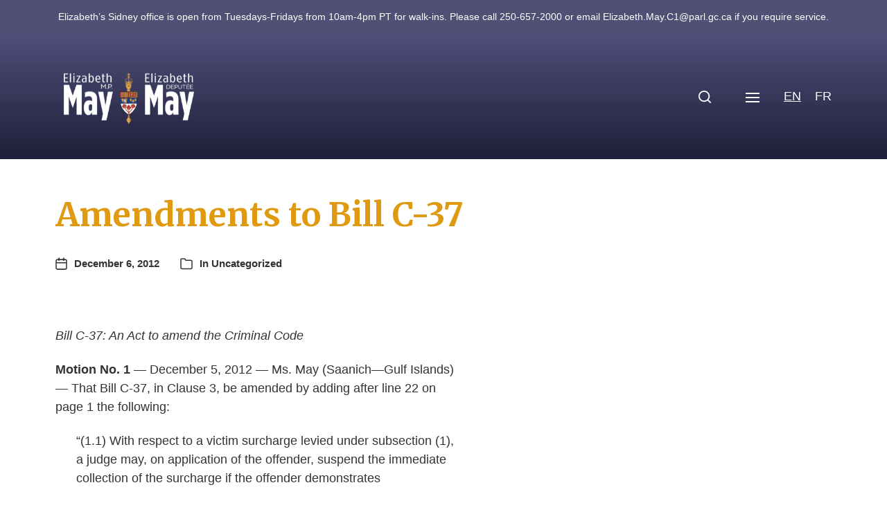

--- FILE ---
content_type: text/html; charset=UTF-8
request_url: https://elizabethmaymp.ca/amendments-to-bill-c-37/
body_size: 21066
content:
<!DOCTYPE html>
<html class="no-js" lang="en-US">
<head>
<meta http-equiv="content-type" content="text/html" charset="UTF-8" />
<meta name="viewport" content="width=device-width, initial-scale=1.0" />
<link rel="profile" href="https://gmpg.org/xfn/11">
<meta name='robots' content='index, follow, max-image-preview:large, max-snippet:-1, max-video-preview:-1' />
<!-- This site is optimized with the Yoast SEO plugin v26.8 - https://yoast.com/product/yoast-seo-wordpress/ -->
<title>Amendments to Bill C-37 | Elizabeth May</title>
<link rel="canonical" href="https://elizabethmaymp.ca/amendments-to-bill-c-37/" />
<meta property="og:locale" content="en_US" />
<meta property="og:type" content="article" />
<meta property="og:title" content="Amendments to Bill C-37 | Elizabeth May" />
<meta property="og:description" content="Bill C-37: An Act to amend the Criminal Code Motion No. 1 — December 5, 2012 — Ms. May (Saanich—Gulf Islands) — That Bill C-37, in Clause 3,&hellip;" />
<meta property="og:url" content="https://elizabethmaymp.ca/amendments-to-bill-c-37/" />
<meta property="og:site_name" content="Elizabeth May" />
<meta property="article:publisher" content="https://www.facebook.com/ElizabethMayMP" />
<meta property="article:published_time" content="2012-12-06T14:23:36+00:00" />
<meta property="article:modified_time" content="2012-12-06T14:24:02+00:00" />
<meta property="og:image" content="https://elizabethmaymp.ca/wp-content/uploads/cropped-elizabethmay-button.png" />
<meta property="og:image:width" content="512" />
<meta property="og:image:height" content="512" />
<meta property="og:image:type" content="image/png" />
<meta name="author" content="Craig Cantin" />
<meta name="twitter:card" content="summary_large_image" />
<meta name="twitter:creator" content="@elizabethmay" />
<meta name="twitter:site" content="@elizabethmay" />
<meta name="twitter:label1" content="Written by" />
<meta name="twitter:data1" content="Craig Cantin" />
<meta name="twitter:label2" content="Est. reading time" />
<meta name="twitter:data2" content="1 minute" />
<script type="application/ld+json" class="yoast-schema-graph">{"@context":"https://schema.org","@graph":[{"@type":"Article","@id":"https://elizabethmaymp.ca/amendments-to-bill-c-37/#article","isPartOf":{"@id":"https://elizabethmaymp.ca/amendments-to-bill-c-37/"},"author":{"name":"Craig Cantin","@id":"https://elizabethmaymp.ca/#/schema/person/d3f03a762a6bc9b615b1cc303ebf0c1f"},"headline":"Amendments to Bill C-37","datePublished":"2012-12-06T14:23:36+00:00","dateModified":"2012-12-06T14:24:02+00:00","mainEntityOfPage":{"@id":"https://elizabethmaymp.ca/amendments-to-bill-c-37/"},"wordCount":152,"commentCount":0,"publisher":{"@id":"https://elizabethmaymp.ca/#organization"},"keywords":["Bill C-37"],"inLanguage":"en-US"},{"@type":"WebPage","@id":"https://elizabethmaymp.ca/amendments-to-bill-c-37/","url":"https://elizabethmaymp.ca/amendments-to-bill-c-37/","name":"Amendments to Bill C-37 | Elizabeth May","isPartOf":{"@id":"https://elizabethmaymp.ca/#website"},"datePublished":"2012-12-06T14:23:36+00:00","dateModified":"2012-12-06T14:24:02+00:00","breadcrumb":{"@id":"https://elizabethmaymp.ca/amendments-to-bill-c-37/#breadcrumb"},"inLanguage":"en-US","potentialAction":[{"@type":"ReadAction","target":[["https://elizabethmaymp.ca/amendments-to-bill-c-37/"]]}]},{"@type":"BreadcrumbList","@id":"https://elizabethmaymp.ca/amendments-to-bill-c-37/#breadcrumb","itemListElement":[{"@type":"ListItem","position":1,"name":"Home","item":"https://elizabethmaymp.ca/"},{"@type":"ListItem","position":2,"name":"Amendments to Bill C-37"}]},{"@type":"WebSite","@id":"https://elizabethmaymp.ca/#website","url":"https://elizabethmaymp.ca/","name":"Elizabeth May","description":"MP for Saanich and Gulf Islands","publisher":{"@id":"https://elizabethmaymp.ca/#organization"},"potentialAction":[{"@type":"SearchAction","target":{"@type":"EntryPoint","urlTemplate":"https://elizabethmaymp.ca/?s={search_term_string}"},"query-input":{"@type":"PropertyValueSpecification","valueRequired":true,"valueName":"search_term_string"}}],"inLanguage":"en-US"},{"@type":"Organization","@id":"https://elizabethmaymp.ca/#organization","name":"Elizabeth May MP","url":"https://elizabethmaymp.ca/","logo":{"@type":"ImageObject","inLanguage":"en-US","@id":"https://elizabethmaymp.ca/#/schema/logo/image/","url":"https://elizabethmaymp.ca/wp-content/uploads/elizabethmay-button.png","contentUrl":"https://elizabethmaymp.ca/wp-content/uploads/elizabethmay-button.png","width":1501,"height":1501,"caption":"Elizabeth May MP"},"image":{"@id":"https://elizabethmaymp.ca/#/schema/logo/image/"},"sameAs":["https://www.facebook.com/ElizabethMayMP","https://x.com/elizabethmay"]},{"@type":"Person","@id":"https://elizabethmaymp.ca/#/schema/person/d3f03a762a6bc9b615b1cc303ebf0c1f","name":"Craig Cantin","image":{"@type":"ImageObject","inLanguage":"en-US","@id":"https://elizabethmaymp.ca/#/schema/person/image/","url":"https://secure.gravatar.com/avatar/4c95358098caf4f50815f5fc942d6d14142d8b46ece2b18c21ac1fb7d38545a4?s=96&d=mm&r=g","contentUrl":"https://secure.gravatar.com/avatar/4c95358098caf4f50815f5fc942d6d14142d8b46ece2b18c21ac1fb7d38545a4?s=96&d=mm&r=g","caption":"Craig Cantin"},"url":"https://elizabethmaymp.ca/author/craig-c/"}]}</script>
<!-- / Yoast SEO plugin. -->
<link rel="alternate" type="application/rss+xml" title="Elizabeth May &raquo; Feed" href="https://elizabethmaymp.ca/feed/" />
<link rel="alternate" type="text/calendar" title="Elizabeth May &raquo; iCal Feed" href="https://elizabethmaymp.ca/events/?ical=1" />
<link rel="alternate" title="oEmbed (JSON)" type="application/json+oembed" href="https://elizabethmaymp.ca/wp-json/oembed/1.0/embed?url=https%3A%2F%2Felizabethmaymp.ca%2Famendments-to-bill-c-37%2F" />
<link rel="alternate" title="oEmbed (XML)" type="text/xml+oembed" href="https://elizabethmaymp.ca/wp-json/oembed/1.0/embed?url=https%3A%2F%2Felizabethmaymp.ca%2Famendments-to-bill-c-37%2F&#038;format=xml" />
<style id='wp-img-auto-sizes-contain-inline-css' type='text/css'>
img:is([sizes=auto i],[sizes^="auto," i]){contain-intrinsic-size:3000px 1500px}
/*# sourceURL=wp-img-auto-sizes-contain-inline-css */
</style>
<link rel='stylesheet' id='wp-block-library-css' href='//elizabethmaymp.ca/wp-content/cache/wpfc-minified/1bmptsc/84l5f.css' type='text/css' media='all' />
<style id='global-styles-inline-css' type='text/css'>
:root{--wp--preset--aspect-ratio--square: 1;--wp--preset--aspect-ratio--4-3: 4/3;--wp--preset--aspect-ratio--3-4: 3/4;--wp--preset--aspect-ratio--3-2: 3/2;--wp--preset--aspect-ratio--2-3: 2/3;--wp--preset--aspect-ratio--16-9: 16/9;--wp--preset--aspect-ratio--9-16: 9/16;--wp--preset--color--black: #000000;--wp--preset--color--cyan-bluish-gray: #abb8c3;--wp--preset--color--white: #ffffff;--wp--preset--color--pale-pink: #f78da7;--wp--preset--color--vivid-red: #cf2e2e;--wp--preset--color--luminous-vivid-orange: #ff6900;--wp--preset--color--luminous-vivid-amber: #fcb900;--wp--preset--color--light-green-cyan: #7bdcb5;--wp--preset--color--vivid-green-cyan: #00d084;--wp--preset--color--pale-cyan-blue: #8ed1fc;--wp--preset--color--vivid-cyan-blue: #0693e3;--wp--preset--color--vivid-purple: #9b51e0;--wp--preset--color--accent: #333333;--wp--preset--color--primary: #333333;--wp--preset--color--headings: #c48810;--wp--preset--color--buttons-background: #514f73;--wp--preset--color--buttons-text: #ffffff;--wp--preset--color--secondary: #514f73;--wp--preset--color--border: #c5bfdf;--wp--preset--color--light-background: #c5bfdf;--wp--preset--color--background: #ffffff;--wp--preset--gradient--vivid-cyan-blue-to-vivid-purple: linear-gradient(135deg,rgb(6,147,227) 0%,rgb(155,81,224) 100%);--wp--preset--gradient--light-green-cyan-to-vivid-green-cyan: linear-gradient(135deg,rgb(122,220,180) 0%,rgb(0,208,130) 100%);--wp--preset--gradient--luminous-vivid-amber-to-luminous-vivid-orange: linear-gradient(135deg,rgb(252,185,0) 0%,rgb(255,105,0) 100%);--wp--preset--gradient--luminous-vivid-orange-to-vivid-red: linear-gradient(135deg,rgb(255,105,0) 0%,rgb(207,46,46) 100%);--wp--preset--gradient--very-light-gray-to-cyan-bluish-gray: linear-gradient(135deg,rgb(238,238,238) 0%,rgb(169,184,195) 100%);--wp--preset--gradient--cool-to-warm-spectrum: linear-gradient(135deg,rgb(74,234,220) 0%,rgb(151,120,209) 20%,rgb(207,42,186) 40%,rgb(238,44,130) 60%,rgb(251,105,98) 80%,rgb(254,248,76) 100%);--wp--preset--gradient--blush-light-purple: linear-gradient(135deg,rgb(255,206,236) 0%,rgb(152,150,240) 100%);--wp--preset--gradient--blush-bordeaux: linear-gradient(135deg,rgb(254,205,165) 0%,rgb(254,45,45) 50%,rgb(107,0,62) 100%);--wp--preset--gradient--luminous-dusk: linear-gradient(135deg,rgb(255,203,112) 0%,rgb(199,81,192) 50%,rgb(65,88,208) 100%);--wp--preset--gradient--pale-ocean: linear-gradient(135deg,rgb(255,245,203) 0%,rgb(182,227,212) 50%,rgb(51,167,181) 100%);--wp--preset--gradient--electric-grass: linear-gradient(135deg,rgb(202,248,128) 0%,rgb(113,206,126) 100%);--wp--preset--gradient--midnight: linear-gradient(135deg,rgb(2,3,129) 0%,rgb(40,116,252) 100%);--wp--preset--font-size--small: 16px;--wp--preset--font-size--medium: 20px;--wp--preset--font-size--large: 24px;--wp--preset--font-size--x-large: 42px;--wp--preset--font-size--normal: 19px;--wp--preset--font-size--larger: 32px;--wp--preset--spacing--20: 0.44rem;--wp--preset--spacing--30: 0.67rem;--wp--preset--spacing--40: 1rem;--wp--preset--spacing--50: 1.5rem;--wp--preset--spacing--60: 2.25rem;--wp--preset--spacing--70: 3.38rem;--wp--preset--spacing--80: 5.06rem;--wp--preset--shadow--natural: 6px 6px 9px rgba(0, 0, 0, 0.2);--wp--preset--shadow--deep: 12px 12px 50px rgba(0, 0, 0, 0.4);--wp--preset--shadow--sharp: 6px 6px 0px rgba(0, 0, 0, 0.2);--wp--preset--shadow--outlined: 6px 6px 0px -3px rgb(255, 255, 255), 6px 6px rgb(0, 0, 0);--wp--preset--shadow--crisp: 6px 6px 0px rgb(0, 0, 0);}:where(.is-layout-flex){gap: 0.5em;}:where(.is-layout-grid){gap: 0.5em;}body .is-layout-flex{display: flex;}.is-layout-flex{flex-wrap: wrap;align-items: center;}.is-layout-flex > :is(*, div){margin: 0;}body .is-layout-grid{display: grid;}.is-layout-grid > :is(*, div){margin: 0;}:where(.wp-block-columns.is-layout-flex){gap: 2em;}:where(.wp-block-columns.is-layout-grid){gap: 2em;}:where(.wp-block-post-template.is-layout-flex){gap: 1.25em;}:where(.wp-block-post-template.is-layout-grid){gap: 1.25em;}.has-black-color{color: var(--wp--preset--color--black) !important;}.has-cyan-bluish-gray-color{color: var(--wp--preset--color--cyan-bluish-gray) !important;}.has-white-color{color: var(--wp--preset--color--white) !important;}.has-pale-pink-color{color: var(--wp--preset--color--pale-pink) !important;}.has-vivid-red-color{color: var(--wp--preset--color--vivid-red) !important;}.has-luminous-vivid-orange-color{color: var(--wp--preset--color--luminous-vivid-orange) !important;}.has-luminous-vivid-amber-color{color: var(--wp--preset--color--luminous-vivid-amber) !important;}.has-light-green-cyan-color{color: var(--wp--preset--color--light-green-cyan) !important;}.has-vivid-green-cyan-color{color: var(--wp--preset--color--vivid-green-cyan) !important;}.has-pale-cyan-blue-color{color: var(--wp--preset--color--pale-cyan-blue) !important;}.has-vivid-cyan-blue-color{color: var(--wp--preset--color--vivid-cyan-blue) !important;}.has-vivid-purple-color{color: var(--wp--preset--color--vivid-purple) !important;}.has-black-background-color{background-color: var(--wp--preset--color--black) !important;}.has-cyan-bluish-gray-background-color{background-color: var(--wp--preset--color--cyan-bluish-gray) !important;}.has-white-background-color{background-color: var(--wp--preset--color--white) !important;}.has-pale-pink-background-color{background-color: var(--wp--preset--color--pale-pink) !important;}.has-vivid-red-background-color{background-color: var(--wp--preset--color--vivid-red) !important;}.has-luminous-vivid-orange-background-color{background-color: var(--wp--preset--color--luminous-vivid-orange) !important;}.has-luminous-vivid-amber-background-color{background-color: var(--wp--preset--color--luminous-vivid-amber) !important;}.has-light-green-cyan-background-color{background-color: var(--wp--preset--color--light-green-cyan) !important;}.has-vivid-green-cyan-background-color{background-color: var(--wp--preset--color--vivid-green-cyan) !important;}.has-pale-cyan-blue-background-color{background-color: var(--wp--preset--color--pale-cyan-blue) !important;}.has-vivid-cyan-blue-background-color{background-color: var(--wp--preset--color--vivid-cyan-blue) !important;}.has-vivid-purple-background-color{background-color: var(--wp--preset--color--vivid-purple) !important;}.has-black-border-color{border-color: var(--wp--preset--color--black) !important;}.has-cyan-bluish-gray-border-color{border-color: var(--wp--preset--color--cyan-bluish-gray) !important;}.has-white-border-color{border-color: var(--wp--preset--color--white) !important;}.has-pale-pink-border-color{border-color: var(--wp--preset--color--pale-pink) !important;}.has-vivid-red-border-color{border-color: var(--wp--preset--color--vivid-red) !important;}.has-luminous-vivid-orange-border-color{border-color: var(--wp--preset--color--luminous-vivid-orange) !important;}.has-luminous-vivid-amber-border-color{border-color: var(--wp--preset--color--luminous-vivid-amber) !important;}.has-light-green-cyan-border-color{border-color: var(--wp--preset--color--light-green-cyan) !important;}.has-vivid-green-cyan-border-color{border-color: var(--wp--preset--color--vivid-green-cyan) !important;}.has-pale-cyan-blue-border-color{border-color: var(--wp--preset--color--pale-cyan-blue) !important;}.has-vivid-cyan-blue-border-color{border-color: var(--wp--preset--color--vivid-cyan-blue) !important;}.has-vivid-purple-border-color{border-color: var(--wp--preset--color--vivid-purple) !important;}.has-vivid-cyan-blue-to-vivid-purple-gradient-background{background: var(--wp--preset--gradient--vivid-cyan-blue-to-vivid-purple) !important;}.has-light-green-cyan-to-vivid-green-cyan-gradient-background{background: var(--wp--preset--gradient--light-green-cyan-to-vivid-green-cyan) !important;}.has-luminous-vivid-amber-to-luminous-vivid-orange-gradient-background{background: var(--wp--preset--gradient--luminous-vivid-amber-to-luminous-vivid-orange) !important;}.has-luminous-vivid-orange-to-vivid-red-gradient-background{background: var(--wp--preset--gradient--luminous-vivid-orange-to-vivid-red) !important;}.has-very-light-gray-to-cyan-bluish-gray-gradient-background{background: var(--wp--preset--gradient--very-light-gray-to-cyan-bluish-gray) !important;}.has-cool-to-warm-spectrum-gradient-background{background: var(--wp--preset--gradient--cool-to-warm-spectrum) !important;}.has-blush-light-purple-gradient-background{background: var(--wp--preset--gradient--blush-light-purple) !important;}.has-blush-bordeaux-gradient-background{background: var(--wp--preset--gradient--blush-bordeaux) !important;}.has-luminous-dusk-gradient-background{background: var(--wp--preset--gradient--luminous-dusk) !important;}.has-pale-ocean-gradient-background{background: var(--wp--preset--gradient--pale-ocean) !important;}.has-electric-grass-gradient-background{background: var(--wp--preset--gradient--electric-grass) !important;}.has-midnight-gradient-background{background: var(--wp--preset--gradient--midnight) !important;}.has-small-font-size{font-size: var(--wp--preset--font-size--small) !important;}.has-medium-font-size{font-size: var(--wp--preset--font-size--medium) !important;}.has-large-font-size{font-size: var(--wp--preset--font-size--large) !important;}.has-x-large-font-size{font-size: var(--wp--preset--font-size--x-large) !important;}
/*# sourceURL=global-styles-inline-css */
</style>
<style id='classic-theme-styles-inline-css' type='text/css'>
/*! This file is auto-generated */
.wp-block-button__link{color:#fff;background-color:#32373c;border-radius:9999px;box-shadow:none;text-decoration:none;padding:calc(.667em + 2px) calc(1.333em + 2px);font-size:1.125em}.wp-block-file__button{background:#32373c;color:#fff;text-decoration:none}
/*# sourceURL=/wp-includes/css/classic-themes.min.css */
</style>
<link rel='stylesheet' id='cmplz-general-css' href='//elizabethmaymp.ca/wp-content/cache/wpfc-minified/1yptwslp/84l5f.css' type='text/css' media='all' />
<link rel='stylesheet' id='wpfront-notification-bar-css' href='//elizabethmaymp.ca/wp-content/cache/wpfc-minified/qlxcfrpj/84l5f.css' type='text/css' media='all' />
<link rel='stylesheet' id='chaplin-google-fonts-css' href='//fonts.googleapis.com/css?family=Merriweather%3A400%2C700%2C400italic%2C700italic&#038;ver=1' type='text/css' media='all' />
<link rel='stylesheet' id='chaplin-style-css' href='//elizabethmaymp.ca/wp-content/cache/wpfc-minified/8jt4ft91/84l5f.css' type='text/css' media='all' />
<style id='chaplin-style-inline-css' type='text/css'>
:root{--headings-font:Merriweather,Georgia,'Times New Roman',Times,serif;--primary-color:#333333;--headings-color:#c48810;--buttons-background-color:#514f73;--secondary-color:#514f73;--accent-color:#333333;--border-color:#c5bfdf;--light-background-color:#c5bfdf}h1,h2,h3,h4,h5,h6,.faux-heading,.ff-headings{font-family:Merriweather,Georgia,'Times New Roman',Times,serif}.bg-primary,.bg-primary-hover:hover,:root .has-primary-background-color{background-color:#333333}@supports ( color:color( display-p3 0 0 0 / 1 ) ){.bg-primary,.bg-primary-hover:hover,:root .has-primary-background-color{background-color:color( display-p3 0.2 0.2 0.2 / 1 )}}.border-color-primary,.border-color-primary-hover:hover{border-color:#333333}@supports ( color:color( display-p3 0 0 0 / 1 ) ){.border-color-primary,.border-color-primary-hover:hover{border-color:color( display-p3 0.2 0.2 0.2 / 1 )}}.color-primary,.color-primary-hover:hover,:root .has-primary-color,body,.main-menu-alt ul li{color:#333333}@supports ( color:color( display-p3 0 0 0 / 1 ) ){.color-primary,.color-primary-hover:hover,:root .has-primary-color,body,.main-menu-alt ul li{color:color( display-p3 0.2 0.2 0.2 / 1 )}}.fill-children-primary,.fill-children-primary *{fill:#333333}@supports ( color:color( display-p3 0 0 0 / 1 ) ){.fill-children-primary,.fill-children-primary *{fill:color( display-p3 0.2 0.2 0.2 / 1 )}}h1,h2,h3,h4,h5,h6,.faux-heading{color:#c48810}@supports ( color:color( display-p3 0 0 0 / 1 ) ){h1,h2,h3,h4,h5,h6,.faux-heading{color:color( display-p3 0.769 0.533 0.063 / 1 )}}.bg-secondary,.bg-secondary-hover:hover,:root .has-secondary-background-color{background-color:#514f73}@supports ( color:color( display-p3 0 0 0 / 1 ) ){.bg-secondary,.bg-secondary-hover:hover,:root .has-secondary-background-color{background-color:color( display-p3 0.318 0.31 0.451 / 1 )}}.border-color-secondary,.border-color-secondary-hover:hover{border-color:#514f73}@supports ( color:color( display-p3 0 0 0 / 1 ) ){.border-color-secondary,.border-color-secondary-hover:hover{border-color:color( display-p3 0.318 0.31 0.451 / 1 )}}.color-secondary,.color-secondary-hover:hover,:root .has-secondary-color,.wp-block-latest-comments time,.wp-block-latest-posts time{color:#514f73}@supports ( color:color( display-p3 0 0 0 / 1 ) ){.color-secondary,.color-secondary-hover:hover,:root .has-secondary-color,.wp-block-latest-comments time,.wp-block-latest-posts time{color:color( display-p3 0.318 0.31 0.451 / 1 )}}::-webkit-input-placeholder{color:#514f73}@supports ( color:color( display-p3 0 0 0 / 1 ) ){::-webkit-input-placeholder{color:color( display-p3 0.318 0.31 0.451 / 1 )}}::-moz-placeholder{color:#514f73}@supports ( color:color( display-p3 0 0 0 / 1 ) ){::-moz-placeholder{color:color( display-p3 0.318 0.31 0.451 / 1 )}}:-moz-placeholder{color:#514f73}@supports ( color:color( display-p3 0 0 0 / 1 ) ){:-moz-placeholder{color:color( display-p3 0.318 0.31 0.451 / 1 )}}:-ms-input-placeholder{color:#514f73}@supports ( color:color( display-p3 0 0 0 / 1 ) ){:-ms-input-placeholder{color:color( display-p3 0.318 0.31 0.451 / 1 )}}::placeholder{color:#514f73}@supports ( color:color( display-p3 0 0 0 / 1 ) ){::placeholder{color:color( display-p3 0.318 0.31 0.451 / 1 )}}.fill-children-secondary,.fill-children-secondary *{fill:#514f73}@supports ( color:color( display-p3 0 0 0 / 1 ) ){.fill-children-secondary,.fill-children-secondary *{fill:color( display-p3 0.318 0.31 0.451 / 1 )}}.bg-accent,.bg-accent-hover:hover,:root .has-accent-background-color,button,.button,.faux-button,.wp-block-button__link,:root .wp-block-file a.wp-block-file__button,input[type='button'],input[type='reset'],input[type='submit'],:root .woocommerce #respond input#submit,:root .woocommerce a.button,:root .woocommerce button.button,:root .woocommerce input.button{background-color:#333333}@supports ( color:color( display-p3 0 0 0 / 1 ) ){.bg-accent,.bg-accent-hover:hover,:root .has-accent-background-color,button,.button,.faux-button,.wp-block-button__link,:root .wp-block-file a.wp-block-file__button,input[type='button'],input[type='reset'],input[type='submit'],:root .woocommerce #respond input#submit,:root .woocommerce a.button,:root .woocommerce button.button,:root .woocommerce input.button{background-color:color( display-p3 0.2 0.2 0.2 / 1 )}}.border-color-accent,.border-color-accent-hover:hover,blockquote{border-color:#333333}@supports ( color:color( display-p3 0 0 0 / 1 ) ){.border-color-accent,.border-color-accent-hover:hover,blockquote{border-color:color( display-p3 0.2 0.2 0.2 / 1 )}}.color-accent,.color-accent-hover:hover,:root .has-accent-color,a,.is-style-outline .wp-block-button__link:not(.has-text-color),.wp-block-button__link.is-style-outline{color:#333333}@supports ( color:color( display-p3 0 0 0 / 1 ) ){.color-accent,.color-accent-hover:hover,:root .has-accent-color,a,.is-style-outline .wp-block-button__link:not(.has-text-color),.wp-block-button__link.is-style-outline{color:color( display-p3 0.2 0.2 0.2 / 1 )}}.fill-children-accent,.fill-children-accent *{fill:#333333}@supports ( color:color( display-p3 0 0 0 / 1 ) ){.fill-children-accent,.fill-children-accent *{fill:color( display-p3 0.2 0.2 0.2 / 1 )}}button,.button,.faux-button,.wp-block-button__link,:root .wp-block-file a.wp-block-file__button,input[type='button'],input[type='reset'],input[type='submit'],:root .woocommerce #respond input#submit,:root .woocommerce a.button,:root .woocommerce button.button,:root .woocommerce input.button,:root .has-buttons-background-background-color{background-color:#514f73}@supports ( color:color( display-p3 0 0 0 / 1 ) ){button,.button,.faux-button,.wp-block-button__link,:root .wp-block-file a.wp-block-file__button,input[type='button'],input[type='reset'],input[type='submit'],:root .woocommerce #respond input#submit,:root .woocommerce a.button,:root .woocommerce button.button,:root .woocommerce input.button,:root .has-buttons-background-background-color{background-color:color( display-p3 0.318 0.31 0.451 / 1 )}}:root .has-buttons-background-color,.is-style-outline .wp-block-button__link:not(.has-text-color),.wp-block-button__link.is-style-outline{color:#514f73}@supports ( color:color( display-p3 0 0 0 / 1 ) ){:root .has-buttons-background-color,.is-style-outline .wp-block-button__link:not(.has-text-color),.wp-block-button__link.is-style-outline{color:color( display-p3 0.318 0.31 0.451 / 1 )}}.bg-border,.bg-border-hover:hover,:root .has-border-background-color,caption{background-color:#c5bfdf}@supports ( color:color( display-p3 0 0 0 / 1 ) ){.bg-border,.bg-border-hover:hover,:root .has-border-background-color,caption{background-color:color( display-p3 0.773 0.749 0.875 / 1 )}}.border-color-border,.border-color-border-hover:hover,pre,th,td,input,textarea,fieldset,.main-menu li,button.sub-menu-toggle,.wp-block-latest-posts.is-grid li,.wp-block-calendar,.footer-menu li,.comment .comment,.post-navigation,.related-posts,.widget,.select2-container .select2-selection--single{border-color:#c5bfdf}@supports ( color:color( display-p3 0 0 0 / 1 ) ){.border-color-border,.border-color-border-hover:hover,pre,th,td,input,textarea,fieldset,.main-menu li,button.sub-menu-toggle,.wp-block-latest-posts.is-grid li,.wp-block-calendar,.footer-menu li,.comment .comment,.post-navigation,.related-posts,.widget,.select2-container .select2-selection--single{border-color:color( display-p3 0.773 0.749 0.875 / 1 )}}.color-border,.color-border-hover:hover,:root .has-border-color,hr{color:#c5bfdf}@supports ( color:color( display-p3 0 0 0 / 1 ) ){.color-border,.color-border-hover:hover,:root .has-border-color,hr{color:color( display-p3 0.773 0.749 0.875 / 1 )}}.fill-children-border,.fill-children-border *{fill:#c5bfdf}@supports ( color:color( display-p3 0 0 0 / 1 ) ){.fill-children-border,.fill-children-border *{fill:color( display-p3 0.773 0.749 0.875 / 1 )}}.bg-light-background,.bg-light-background-hover:hover,:root .has-light-background-background-color,code,kbd,samp,table.is-style-stripes tr:nth-child( odd ){background-color:#c5bfdf}@supports ( color:color( display-p3 0 0 0 / 1 ) ){.bg-light-background,.bg-light-background-hover:hover,:root .has-light-background-background-color,code,kbd,samp,table.is-style-stripes tr:nth-child( odd ){background-color:color( display-p3 0.773 0.749 0.875 / 1 )}}.border-color-light-background,.border-color-light-background-hover:hover{border-color:#c5bfdf}@supports ( color:color( display-p3 0 0 0 / 1 ) ){.border-color-light-background,.border-color-light-background-hover:hover{border-color:color( display-p3 0.773 0.749 0.875 / 1 )}}.color-light-background,.color-light-background-hover:hover,:root .has-light-background-color,.main-menu-alt ul{color:#c5bfdf}@supports ( color:color( display-p3 0 0 0 / 1 ) ){.color-light-background,.color-light-background-hover:hover,:root .has-light-background-color,.main-menu-alt ul{color:color( display-p3 0.773 0.749 0.875 / 1 )}}.fill-children-light-background,.fill-children-light-background *{fill:#c5bfdf}@supports ( color:color( display-p3 0 0 0 / 1 ) ){.fill-children-light-background,.fill-children-light-background *{fill:color( display-p3 0.773 0.749 0.875 / 1 )}}
/*# sourceURL=chaplin-style-inline-css */
</style>
<link rel='stylesheet' id='chaplin-print-styles-css' href='//elizabethmaymp.ca/wp-content/cache/wpfc-minified/jxh6x50w/84l5f.css' type='text/css' media='print' />
<link rel='stylesheet' id='slb_core-css' href='//elizabethmaymp.ca/wp-content/cache/wpfc-minified/mbaw3gqo/84l5f.css' type='text/css' media='all' />
<script type="text/javascript" src="https://elizabethmaymp.ca/wp-includes/js/jquery/jquery.min.js?ver=3.7.1" id="jquery-core-js"></script>
<script type="text/javascript" src="https://elizabethmaymp.ca/wp-includes/js/jquery/jquery-migrate.min.js?ver=3.4.1" id="jquery-migrate-js"></script>
<script type="text/javascript" src="https://elizabethmaymp.ca/wp-content/plugins/wpfront-notification-bar/js/wpfront-notification-bar.min.js?ver=3.5.1.05102" id="wpfront-notification-bar-js"></script>
<link rel="https://api.w.org/" href="https://elizabethmaymp.ca/wp-json/" /><link rel="alternate" title="JSON" type="application/json" href="https://elizabethmaymp.ca/wp-json/wp/v2/posts/7839" />		<!-- Custom Logo: hide header text -->
<style id="custom-logo-css" type="text/css">
.site-title, .site-description {
position: absolute;
clip-path: inset(50%);
}
</style>
<meta name="et-api-version" content="v1"><meta name="et-api-origin" content="https://elizabethmaymp.ca"><link rel="https://theeventscalendar.com/" href="https://elizabethmaymp.ca/wp-json/tribe/tickets/v1/" /><meta name="tec-api-version" content="v1"><meta name="tec-api-origin" content="https://elizabethmaymp.ca"><link rel="alternate" href="https://elizabethmaymp.ca/wp-json/tribe/events/v1/" /><style>
.qtranxs_flag_en {background-image: url(https://elizabethmaymp.ca/wp-content/plugins/qtranslate-xt-master/flags/ca.png); background-repeat: no-repeat;}
.qtranxs_flag_fr {background-image: url(https://elizabethmaymp.ca/wp-content/plugins/qtranslate-xt-master/flags/ca.png); background-repeat: no-repeat;}
</style>
<link hreflang="en" href="https://elizabethmaymp.ca/en/amendments-to-bill-c-37/" rel="alternate" />
<link hreflang="fr" href="https://elizabethmaymp.ca/fr/amendments-to-bill-c-37/" rel="alternate" />
<link hreflang="x-default" href="https://elizabethmaymp.ca/amendments-to-bill-c-37/" rel="alternate" />
<meta name="generator" content="qTranslate-XT 3.15.0" />
<style>.cmplz-hidden {
display: none !important;
}</style>		<script>document.documentElement.className = document.documentElement.className.replace( 'no-js', 'js' );</script>
<style type="text/css" id="custom-background-css">
body.custom-background { background-color: #ffffff; }
</style>
<link rel="icon" href="https://elizabethmaymp.ca/wp-content/uploads/cropped-elizabethmay-button-32x32.png" sizes="32x32" />
<link rel="icon" href="https://elizabethmaymp.ca/wp-content/uploads/cropped-elizabethmay-button-192x192.png" sizes="192x192" />
<link rel="apple-touch-icon" href="https://elizabethmaymp.ca/wp-content/uploads/cropped-elizabethmay-button-180x180.png" />
<meta name="msapplication-TileImage" content="https://elizabethmaymp.ca/wp-content/uploads/cropped-elizabethmay-button-270x270.png" />
<style type="text/css" id="wp-custom-css">
#site-content .wp-block-button {
padding-right: 0.25em;
}
.editorial {
padding-left: 1em !important;
}
.toggle-text {
display: none !important;
}
.issue_tile.wp-block-button__link {
margin: 0.25em;
} 
@media ( min-width: 1000px ) {
.toggle-text {
display: none !important;
}
.no-js .main-menu-alt-container,
.disable-menu-modal-on-desktop .main-menu-alt-container {
display: none !important;
}
.disable-menu-modal-on-desktop.disable-search-modal .header-toggles,
.disable-menu-modal-on-desktop .nav-toggle {
display: flex !important;
}
.disable-menu-modal-on-desktop:not(.disable-search-modal) .search-toggle .toggle-text {
display: none;
}
}
@media ( min-width: 1300px ) {
.toggle-text {
display: none !important;
}
.no-js .main-menu-alt-container,
.disable-menu-modal-on-desktop .main-menu-alt-container {
display: flex !important;
}
.disable-menu-modal-on-desktop.disable-search-modal .header-toggles,
.disable-menu-modal-on-desktop .nav-toggle {
display: none !important;
}
.disable-menu-modal-on-desktop:not(.disable-search-modal) .search-toggle .toggle-text {
display: none;
}
}
#site-footer a {
color: white !important;
}
.hidden {
display: none;
}
.submitCampayn input {
margin-top: 10px;
border: 1.5px solid #514f73;
}
#formContainer {
background: transparent;	
}
#formContainer input {
border: 1.5px solid #514f73;
margin-bottom: 5px;
}
.timeline-Header.timeline-InformationCircle-widgetParent {
display: none !important;
}
h5.title {
margin: 0 0 10px
}
.beat-marquee .inner {
margin-bottom: 2em;
}
.footer-widgets-outer-wrapper {
margin-top: 0 !important;
}
.buttonbar_button {
padding: 10px 15px;
font-weight: 400;
text-decoration: none;
text-align:center;
text-wrap:nowrap;
color: white;
font-weight: bold;
text-transform: uppercase;
}
.buttonbar-header {
background: #514f74;
max-height: 5vh;
height: 5vh;
display: flex;
justify-content: center;
}
.buttonbar-inner {
display: flex;
flex-direction: row;
flex-wrap: nowrap;
justify-content: space-around;
align-items: center;
align-content: center;
height:100%;
width:100%;
}
.menu-modal-inner {
background: rgb(81, 79, 116);
}
.menu-modal-inner .menu-item .sub-menu a {
color: white !important;
}
.menu-modal-inner .menu-item .sub-menu  {
border-left: 4px solid white !important;
}
.menu-modal-inner .main-menu li {
border-color:  rgb(81, 79, 116);	
}
.page-id-63 table {
margin: 0 !important;
}
.event_panel {
display: inline-block;
margin-bottom: 40px;
}	
h3.event_date {
margin: 0 0 25px 0;
font-family: Merriweather,Georgia,'Times New Roman',Times,serif;
}
.event_title {
padding: 0 0 10px 0 !important;
display: inline-block;
}
.event_panel a {
margin-top: 10px;
display: inline-block;
}
.tint {
width: 100%;
display:block;
display: flex;
align-items: flex-start;
background: #514f74;
}
div.issue_text {
background-color: white;
display: flex;
align-items: flex-end;
}
p.issue_text {
color: #333;
font-weight: inherit;
font-size: inherit;
border-top: 1px solid #514f74;
}
.issue_link {
font-size: 18px;
}
.issue-photo {
display: flex;
align-items: flex-start;
min-height: 400px;
background-size: cover;
background-repeat: no-repeat;
min-width: 50%
}
.issuebox {
margin-bottom: 20px;
border: 1px solid #514f74;
} 
h3.issue_title {
margin: 0;
padding: 10px;
color: white !important;
font-family: Merriweather,Georgia,'Times New Roman',Times,serif;
}
a.issue_link {
width: 100%;
display: block;
background: #514f74;
text-align: center;
padding: 5px 15px;
margin-top: 20px;
text-decoration: none;
text-transform: uppercase;
color: white
}
@media only screen and (min-width:1098px) { 
.gform_fields {
float: left;
}
.featured-media {
float: right;
width: calc(100% - 70rem);
margin-top: 0;
}
.featured-media figcaption {
text-align: right;	
margin-top: 1rem;
}
}
@media only screen and (min-width:551px) {
.issue_gallery {
width: 100%;
display: flex;
flex-direction: row;
align-content: space-between;
justify-content: space-between;
align-items: flex-start;
}
.issuebox {
width: 32%;
display: flex;
flex-direction: column;
flex-wrap: nowrap;
align-content: flex-start;
align-items: stretch;
}
div.issue_text {
display: flex;
align-items: flex-end;
}
p.issue_text {
padding: 30px 30px 0;
}
}
@media only screen and (max-width:1428px) {
#wpfront-notification-bar {
font-size: 14px;
}
}
@media only screen and (max-width:1098px) {
#wpfront-notification-bar {
min-height: 80px;
padding-left: 1em;
padding-right: 1em;
}
#wpfront-notification-bar a {
color: white !important;
}
.featured-media {
margin-bottom: 4rem;
}
.featured-media figcaption {
margin-top: 1rem;
}
}
@media only screen and (max-width:850px) {
.wpfront-message.wpfront-div {
font-size: 12px !important;
}
}
@media only screen and (max-width:550px) {
a.buttonbar_button {
font-size: 1.1rem !important;
}	
.cover-header-inner-wrapper {
background-color: rgba(00,00,00,0.1);
}	
.faux-image, .bg-image {
background-position: 70% 70%;
}
.issuebox {
width: 100%;
display: flex;
flex-direction: column;
flex-wrap: nowrap;
align-content: stretch;
align-items: stretch;
}
.issue-photo {
width: 100%;
}
p.issue_text {
padding: 30px 20px;
margin-bottom:0;
}
}
.mosaic_ul {
margin-left: 0;
display: flex;
flex-direction: row;
flex-wrap: wrap;
justify-content: space-start;
align-items: flex-start;
align-content: space-between;	
}
.mosaic_ul li {
display: block;
margin: 5px 5px 0 0;
padding: 15px;
background: #514f74;;
color: white;
}
.mosaic_ul li a {
color: white;
}
.mosaic_ul ul {
list-style-type: bullets !important;
}
.qtranxs-lang-menu img {
display: none;
}
#qtranslate-3-chooser {
list-style: none;
display: flex;
flex-wrap: wrap;
justify-content: flex-end;
margin: -.2rem 0 0 1.5rem;
}
#qtranslate-3-chooser a  {
color: white;
text-decoration: none;
text-transform: uppercase;
}
.language-chooser-item.active {
text-decoration: underline;
color: white;
}
.buttonbar_button {
font-family: -apple-system, BlinkMacSystemFont, 'Helvetica Neue', Helvetica, sans-serif;
}
.archive h2  {
font-size: 2.5rem;
line-height: 1.2 !important;
font-family: -apple-system, BlinkMacSystemFont, "Helvetica Neue", Helvetica, sans-serif;
}
#textinput::placeholder {
font-size: 13px;
}
.current_tile {
background: #df9a12 !important;
}
.cover-header {
background-image: url("https://elizabethmaymp.ca/wp-content/uploads/Tiling_waves.png");
}
.cover-header h1 {
color: white !important;
}
h1, .home h2.heading-size-3 {
color: #df9a12 !important;
}
h2  {
color: #514f74 !important;
}
h3, h4, h5, h6 {
font-family: -apple-system, BlinkMacSystemFont, 'Helvetica Neue', Helvetica, sans-serif;
color: #514f74;
}
h5.title {
color: #333;
}
.wp-block-coblocks-feature h4 {
font-family: Merriweather, Georgia, "Times New Roman", Times, serif;
}
.home .wp-block-coblocks-feature {
border-top: 10px solid #514f74
}
.home .wp-block-coblocks-feature .wp-block-button__link {
background: #df9a12 !important;
} 
#site-header, .header-inner.stick-me.is-sticky  {
background-image: linear-gradient(to bottom, #50507b, #43436a, #363759, #2a2b49, #1e2039);
}
.menu-item a {
color: white !important;
}
.sub-menu .menu-item a {
color: #333 !important;
}
.menu-item svg, .header-toggles {
color: white;
}
.home .chaplin-widget-list .post-image {
display: none;
}
.home .chaplin-widget-list .inner {
margin-left: 0;
}
.home .chaplin-widget-list {
max-width: 90%;
}
#site-footer {
background: #514f74;
color: white;
}
#site-footer svg {
fill: white;
max-width: 30px;
}
#site-footer h2 {
color: white !important;
}
#site-footer .wp-block-button a {
border: .2rem solid white;
color: white;
}
/* Accordion styles */
.filter_date {
width: 80% !important;
}
input.tab-check {
position: absolute;
opacity: 0;
z-index: -1;
}
.row {
display: flex;
margin-bottom: 35px;
}
.row .col {
flex: 1;
}
.row label {
margin-bottom: 0 !important;
}
.tabs {
border-radius: 8px;
overflow: hidden;
box-shadow: 0 4px 4px -2px rgba(0, 0, 0, 0.5);
}
.tab {
width: 100%;
color: white;
overflow: hidden;
}
.tab-label {
margin-left: 0 !important;
display: flex !important;
justify-content: space-between;
padding: 1em;
background: #514f73;
font-weight: bold;
cursor: pointer;
/* Icon */
}
.tab-label:hover {
background: #1a252f;
}
.tab-label::after {
content: "❯";
width: 1em;
height: 1em;
text-align: center;
transition: all 0.35s;
}
.tab-content {
max-height: 0;
padding: 0 1em;
color: #514f73;
background: white;
transition: all 0.35s;
}
.tab-close {
display: flex;
justify-content: flex-end;
padding: 1em;
font-size: 0.75em;
background: #514f73;
cursor: pointer;
}
.tab-close:hover {
background: #1a252f;
}
input:checked + .tab-label {
background: #1a252f;
}
input:checked + .tab-label::after {
transform: rotate(90deg);
}
input:checked ~ .tab-content {
max-height: 100vh;
padding: 1em;
}
.widget-title.subheading.heading-size-3 {
text-align: left;
}
.home .wp-block-coblocks-icon__inner.has-text-color.has-buttons-text-color.has-background.has-accent-background-color {
padding: 15px !important;
}
.radio-toolbar input[type="checkbox"]:focus + label {
border: 2px dashed #444;
}
#site-footer .footer-widgets.column-two {
text-align: right;
}
#home-footer .post-image {
display: none !important;
}
#home-footer .inner {
margin-left: 0rem;
}
#menu-footer-quicklinks {
font-family: 'Helvetica Neue', Helvetica, sans-serif;,serif;
font-size: 1.5rem;
font-weight: 700;
color: #000;
}
#menu-footer-quicklinks li, #menu-social-menu-1 li {
padding-bottom: 10px;
}
.footer-menu {
display: flex;
justify-content: flex-end;
}
#site-footer .heading-size-3 {
font-size: 2.2rem !important;
}
@media only screen and (min-width:551px) {
.tribe-common--breakpoint-xsmall.tribe-events-widget .tribe-events-widget-events-list__event-date-tag-daynum, .tribe-common--breakpoint-xsmall.tribe-events-widget .tribe-events-widget-events-list__event-date-tag-month {
margin-bottom: 6px !important;
}
.tribe-events-widget-events-list__event-title.tribe-common-h7 a, .tribe-events-widget-events-list__event-date-tag-daynum.tribe-common-h2.tribe-common-h4--min-medium {
font-size: 2.1rem  !important;
font-family: -apple-system, BlinkMacSystemFont, 'Helvetica Neue', Helvetica, sans-serif  !important;
color: #514f74 !important;
}
.taxonomy-selector input[type="checkbox"] {
opacity: 0;
position: absolute;
width: 150px;
height: 20px;
}
.taxonomy-selector label {
display: inline-block;
background-color: #ddd;
padding: 5px 8px;
font-size: 12px;
border-radius: 4px;
margin: 1px 0;
}
.taxonomy-selector input[type="checkbox"]:checked + label {
background-color:#bfb;
border-color: #4c4;
}
.taxonomy-selector p {
margin-bottom: 0.2em;
}
.date-selector, .taxonomy-selector, .auth-selector {
margin-bottom: 30px;
}
.filter-text {
width: 80%;
margin-bottom: 19px;
display: flex !important;
flex-direction: row;
flex-wrap: nowrap;
justify-content: space-between;
}
.searchnow {
width: 20px;
fill: #514f73;
}
.section-archive {
width: calc( 75% - 5rem );
float: right;
}
.section-sidebar.filters {
width: calc( 25% ) !important;
float: left;
display: block;
border-right: 1px solid rgb(197, 191, 223);
}
}
@media only screen and (max-width:750px) {
.home .intro-text {
display: none !important;
}
#ctf {
margin-bottom: 30px;
}
.posts.section-sidebar.filters {
background: #efefef;
margin-bottom: 30px;
padding: 10px;
}
.home #site-header {
margin-top:4.5em !important;
}
.post-inner {
padding-top: 0 !important;
}
}
@media only screen and (max-width:550px) {
#post-inner {
margin-top: 0rem !important;
}
select {
max-width: 252px !important;
}
.filter-text {
width: 90%;
margin-bottom: 19px;
display: flex !important;
flex-direction: row;
flex-wrap: nowrap;
justify-content: space-between;
}
.searchnow {
width: 20px;
fill: #514f73;
}
.section-archive {
width: 100%;
float: none;
clear: both;
}
.section-sidebar.filters {
width: 100% !important;
float: none;
display: block;
clear: both;
}
#home-footer {
margin-top: 5rem !important;
}
#site-footer .footer-widgets.column-two {
text-align: left;
}
.alignright {
float: left;
margin: .3rem 2rem 2rem 0;
}
}
@media only screen and (max-width: 450px) {
a.buttonbar_button {
font-size: 1.2rem;
}
.page-id-23207 .issue_tile.wp-block-button__link {
padding: 0.9em 1em !important;
}
.page-id-23207 .input[type="date"] {
font-size: 1.2rem !important;
}
.page-id-23207 .input[type="select"] {
font-size: 1.2rem !important;
}
.page-id-23207 select {
max-width: 190px !important;
font-size: 1.3rem !important;
}
.posts.section-sidebar.filters {
padding: 5px;
}
.page-id-23207 .filter_date {
width: 95% !important;
font-size: 1.2rem !important;
}
}
.page-id-76 .gform_footer.top_label  {
float: left;
}
h2.tribe-events-widget-events-list__header-title {
color: #df9a12 !important;
padding-top: 6rem !important;
font-size: 3.2rem !important;
font-weight: 700 !important;
line-height: 1.25;
font-family: Merriweather,Georgia,'Times New Roman',Times,serif !important;
}
.jobone, .jobtwo {
padding: 1.5em 1.5em 0.1em;
margin-bottom: 2em;
}
.jobone {
background: #FAF39D;
}
.jobtwo {
background: #E5E0E8;
}
@media ( min-width: 751px ) { 
.mobileonly {
display: none !important;
}
}
@media ( max-width: 750px ) { 
.buttonbar-header  {
margin-bottom: 1em !important;
}
.mobileonly {
display: inline-block;
}
}		</style>
<!-- Global site tag (gtag.js) - Google Analytics -->
<script async src="https://www.googletagmanager.com/gtag/js?id=G-5E7KD200W0"></script>
<script>
window.dataLayer = window.dataLayer || [];
function gtag(){dataLayer.push(arguments);}
gtag('js', new Date());
gtag('config', 'G-5E7KD200W0');
</script>
</head>
<body data-rsssl=1 class="wp-singular post-template-default single single-post postid-7839 single-format-standard custom-background wp-custom-logo wp-theme-chaplin wp-child-theme-emay tribe-no-js pagination-type-links has-sticky-header disable-menu-modal-on-desktop has-overlay-logo missing-post-thumbnail has-single-pagination not-showing-comments tribe-theme-chaplin">
<style type="text/css">
#wpfront-notification-bar, #wpfront-notification-bar-editor            {
background: #514f74;
background: -moz-linear-gradient(top, #514f74 0%, #514f74 100%);
background: -webkit-gradient(linear, left top, left bottom, color-stop(0%,#514f74), color-stop(100%,#514f74));
background: -webkit-linear-gradient(top, #514f74 0%,#514f74 100%);
background: -o-linear-gradient(top, #514f74 0%,#514f74 100%);
background: -ms-linear-gradient(top, #514f74 0%,#514f74 100%);
background: linear-gradient(to bottom, #514f74 0%, #514f74 100%);
filter: progid:DXImageTransform.Microsoft.gradient( startColorstr='#514f74', endColorstr='#514f74',GradientType=0 );
background-repeat: no-repeat;
}
#wpfront-notification-bar div.wpfront-message, #wpfront-notification-bar-editor.wpfront-message            {
color: #ffffff;
}
#wpfront-notification-bar a.wpfront-button, #wpfront-notification-bar-editor a.wpfront-button            {
background: #00b7ea;
background: -moz-linear-gradient(top, #00b7ea 0%, #009ec3 100%);
background: -webkit-gradient(linear, left top, left bottom, color-stop(0%,#00b7ea), color-stop(100%,#009ec3));
background: -webkit-linear-gradient(top, #00b7ea 0%,#009ec3 100%);
background: -o-linear-gradient(top, #00b7ea 0%,#009ec3 100%);
background: -ms-linear-gradient(top, #00b7ea 0%,#009ec3 100%);
background: linear-gradient(to bottom, #00b7ea 0%, #009ec3 100%);
filter: progid:DXImageTransform.Microsoft.gradient( startColorstr='#00b7ea', endColorstr='#009ec3',GradientType=0 );
background-repeat: no-repeat;
color: #ffffff;
}
#wpfront-notification-bar-open-button            {
background-color: #00b7ea;
right: 10px;
}
#wpfront-notification-bar-open-button.top                {
background-image: url(https://elizabethmaymp.ca/wp-content/plugins/wpfront-notification-bar/images/arrow_down.png);
}
#wpfront-notification-bar-open-button.bottom                {
background-image: url(https://elizabethmaymp.ca/wp-content/plugins/wpfront-notification-bar/images/arrow_up.png);
}
#wpfront-notification-bar-table, .wpfront-notification-bar tbody, .wpfront-notification-bar tr            {
}
#wpfront-notification-bar div.wpfront-close            {
border: 1px solid #555555;
background-color: #555555;
color: #000000;
}
#wpfront-notification-bar div.wpfront-close:hover            {
border: 1px solid #aaaaaa;
background-color: #aaaaaa;
}
#wpfront-notification-bar-spacer { display:block; }                </style>
<div id="wpfront-notification-bar-spacer" class="wpfront-notification-bar-spacer  hidden">
<div id="wpfront-notification-bar-open-button" aria-label="reopen" role="button" class="wpfront-notification-bar-open-button hidden top wpfront-bottom-shadow"></div>
<div id="wpfront-notification-bar" class="wpfront-notification-bar wpfront-fixed top ">
<table id="wpfront-notification-bar-table" border="0" cellspacing="0" cellpadding="0" role="presentation">                        
<tr>
<td>
<div class="wpfront-message wpfront-div">
<p>Elizabeth’s Sidney office is open from Tuesdays-Fridays from 10am-4pm PT for walk-ins. Please call 250-657-2000 or email <a href="/cdn-cgi/l/email-protection" class="__cf_email__" data-cfemail="d590b9bcafb4b7b0a1bdfb98b4acfb96e495a5b4a7b9fbb2b6fbb6b4">[email&#160;protected]</a> if you require service.</p>                                    </div>
</td>
</tr>              
</table>
</div>
</div>
<script data-cfasync="false" src="/cdn-cgi/scripts/5c5dd728/cloudflare-static/email-decode.min.js"></script><script type="text/javascript">
function __load_wpfront_notification_bar() {
if (typeof wpfront_notification_bar === "function") {
wpfront_notification_bar({"position":1,"height":50,"fixed_position":false,"animate_delay":0.5,"close_button":false,"button_action_close_bar":false,"auto_close_after":0,"display_after":0,"is_admin_bar_showing":false,"display_open_button":false,"keep_closed":false,"keep_closed_for":0,"position_offset":0,"display_scroll":false,"display_scroll_offset":0,"keep_closed_cookie":"wpfront-notification-bar-keep-closed","log":false,"id_suffix":"","log_prefix":"[WPFront Notification Bar]","theme_sticky_selector":"","set_max_views":false,"max_views":0,"max_views_for":0,"max_views_cookie":"wpfront-notification-bar-max-views"});
} else {
setTimeout(__load_wpfront_notification_bar, 100);
}
}
__load_wpfront_notification_bar();
</script>
<a class="skip-link faux-button" href="#site-content">Skip to the content</a>
<header id="site-header">
<div class="header-inner stick-me">
<div class="section-inner">
<div class="header-titles">
<div class="site-logo faux-heading">
<a href="https://elizabethmaymp.ca/" rel="home" class="custom-logo-link custom-logo">
<img src="https://elizabethmaymp.ca/wp-content/uploads/0-3.png" width="160" height="68"  />
</a>
<span class="screen-reader-text">Elizabeth May</span></div>
<div class="site-description">MP for Saanich and Gulf Islands</div>
</div><!-- .header-titles -->
<div class="header-navigation-wrapper">
<div class="main-menu-alt-container hide-js">
<ul class="main-menu-alt dropdown-menu reset-list-style">
<li id="menu-item-23496" class="menu-item menu-item-type-custom menu-item-object-custom menu-item-23496"><a href="https://elizabethmaymp.ca/home/meet-elizabeth-widget/meet-elizabeth-may/">About</a></li>
<li id="menu-item-24170" class="menu-item menu-item-type-custom menu-item-object-custom menu-item-has-children menu-item-24170"><div class="link-icon-wrapper fill-children-current-color"><a href="#">Can We Help?</a><svg class="svg-icon" aria-hidden="true" role="img" focusable="false" xmlns="http://www.w3.org/2000/svg" width="20" height="12" viewBox="0 0 20 12"><polygon fill="" fill-rule="evenodd" points="1319.899 365.778 1327.678 358 1329.799 360.121 1319.899 370.021 1310 360.121 1312.121 358" transform="translate(-1310 -358)" /></svg></div>
<ul class="sub-menu">
<li id="menu-item-23065" class="menu-item menu-item-type-post_type menu-item-object-page menu-item-23065"><a href="https://elizabethmaymp.ca/commonly-asked-questions/">Resources</a></li>
<li id="menu-item-23066" class="menu-item menu-item-type-post_type menu-item-object-page menu-item-23066"><a href="https://elizabethmaymp.ca/constituent-help-form/">Constituent Help Form</a></li>
<li id="menu-item-23067" class="menu-item menu-item-type-post_type menu-item-object-page menu-item-23067"><a href="https://elizabethmaymp.ca/congratulatory-message-request/">Congratulatory Message Request</a></li>
<li id="menu-item-23471" class="menu-item menu-item-type-custom menu-item-object-custom menu-item-23471"><a href="https://elizabethmaymp.ca/home/contact-team-widget/contact-team/">Contact Team</a></li>
<li id="menu-item-29286" class="menu-item menu-item-type-post_type menu-item-object-page menu-item-29286"><a href="https://elizabethmaymp.ca/constituency-internships/">Constituency Internships</a></li>
<li id="menu-item-23069" class="menu-item menu-item-type-post_type menu-item-object-page menu-item-23069"><a href="https://elizabethmaymp.ca/youth-resources/">Resources for Youth</a></li>
<li id="menu-item-23070" class="menu-item menu-item-type-post_type menu-item-object-page menu-item-23070"><a href="https://elizabethmaymp.ca/senior-resources/">Resources for Seniors</a></li>
<li id="menu-item-23071" class="menu-item menu-item-type-post_type menu-item-object-page menu-item-23071"><a href="https://elizabethmaymp.ca/employment-resources/">Resources for Finding a Job</a></li>
<li id="menu-item-24199" class="menu-item menu-item-type-post_type menu-item-object-page menu-item-24199"><a href="https://elizabethmaymp.ca/events-listings/">Events Listings</a></li>
</ul>
</li>
<li id="menu-item-23369" class="menu-item menu-item-type-custom menu-item-object-custom menu-item-23369"><a href="https://elizabethmaymp.ca/publications/?cat=2484&#038;title=Good%20Sunday%20Morning">Publications</a></li>
<li id="menu-item-24173" class="menu-item menu-item-type-custom menu-item-object-custom menu-item-has-children menu-item-24173"><div class="link-icon-wrapper fill-children-current-color"><a href="#">Parliament</a><svg class="svg-icon" aria-hidden="true" role="img" focusable="false" xmlns="http://www.w3.org/2000/svg" width="20" height="12" viewBox="0 0 20 12"><polygon fill="" fill-rule="evenodd" points="1319.899 365.778 1327.678 358 1329.799 360.121 1319.899 370.021 1310 360.121 1312.121 358" transform="translate(-1310 -358)" /></svg></div>
<ul class="sub-menu">
<li id="menu-item-23082" class="menu-item menu-item-type-custom menu-item-object-custom menu-item-23082"><a href="https://elizabethmaymp.ca/issues/?cat=15,1881,60,2572,20,156,67,54,450,2282,61,478,16,17&#038;title=Elizabeth%20in%20the%20House">Elizabeth in the House</a></li>
<li id="menu-item-28385" class="menu-item menu-item-type-post_type menu-item-object-page menu-item-28385"><a href="https://elizabethmaymp.ca/parliament/elizabeths-advocacy-to-ministers/">Elizabeth’s Advocacy to Ministers</a></li>
<li id="menu-item-24685" class="menu-item menu-item-type-taxonomy menu-item-object-category menu-item-24685"><a href="https://elizabethmaymp.ca/category/parliament/consultation-submissions/">Consultation Submissions</a></li>
<li id="menu-item-23078" class="menu-item menu-item-type-post_type menu-item-object-page menu-item-23078"><a href="https://elizabethmaymp.ca/get-involved/">Petitions</a></li>
</ul>
</li>
<li id="menu-item-23495" class="menu-item menu-item-type-custom menu-item-object-custom menu-item-23495"><a href="https://elizabethmaymp.ca/issues/?tag=46,32&#038;cat=2475&#038;title=Climate%20Change">Issues</a></li>
</ul><!-- .main-menu-alt -->
</div><!-- .main-menu-alt-container -->
<div class="main-menu-alt-social-container">
</div><!-- .main-menu-alt-social-container' -->
<div class="header-toggles hide-no-js">
<a href="#" class="toggle search-toggle" data-toggle-target=".search-modal" data-toggle-screen-lock="true" data-toggle-body-class="showing-search-modal" data-set-focus=".search-modal .search-field" aria-pressed="false">
<div class="toggle-text">
Search										</div>
<svg class="svg-icon" aria-hidden="true" role="img" focusable="false" xmlns="http://www.w3.org/2000/svg" width="20" height="20" viewBox="0 0 20 20"><path fill="" d="M1148.0319,95.6176858 L1151.70711,99.2928932 C1152.09763,99.6834175 1152.09763,100.316582 1151.70711,100.707107 C1151.31658,101.097631 1150.68342,101.097631 1150.29289,100.707107 L1146.61769,97.0318993 C1145.07801,98.2635271 1143.12501,99 1141,99 C1136.02944,99 1132,94.9705627 1132,90 C1132,85.0294372 1136.02944,81 1141,81 C1145.97056,81 1150,85.0294372 1150,90 C1150,92.1250137 1149.26353,94.078015 1148.0319,95.6176858 Z M1146.04139,94.8563911 C1147.25418,93.5976949 1148,91.8859456 1148,90 C1148,86.1340067 1144.86599,83 1141,83 C1137.13401,83 1134,86.1340067 1134,90 C1134,93.8659933 1137.13401,97 1141,97 C1142.88595,97 1144.59769,96.2541764 1145.85639,95.0413859 C1145.88271,95.0071586 1145.91154,94.9742441 1145.94289,94.9428932 C1145.97424,94.9115423 1146.00716,94.8827083 1146.04139,94.8563911 Z" transform="translate(-1132 -81)" /></svg>									</a><!-- .search-toggle -->
<a href="#" class="toggle nav-toggle" data-toggle-target=".menu-modal" data-toggle-screen-lock="true" data-toggle-body-class="showing-menu-modal" aria-pressed="false" data-set-focus=".menu-modal">
<div class="toggle-text">
Menu									</div>
<div class="bars">
<div class="bar"></div>
<div class="bar"></div>
<div class="bar"></div>
</div><!-- .bars -->
</a><!-- .nav-toggle -->
</div><!-- .header-toggles -->
<div id="lang_switcher" class="lang_switcher" role="complementary">
<style>
.qtranxs_widget ul { margin: 0; }
.qtranxs_widget ul li
{
display: inline; /* horizontal list, use "list-item" or other appropriate value for vertical list */
list-style-type: none; /* use "initial" or other to enable bullets */
margin: 0 5px 0 0; /* adjust spacing between items */
opacity: 0.5;
-o-transition: 1s ease opacity;
-moz-transition: 1s ease opacity;
-webkit-transition: 1s ease opacity;
transition: 1s ease opacity;
}
/* .qtranxs_widget ul li span { margin: 0 5px 0 0; } */ /* other way to control spacing */
.qtranxs_widget ul li.active { opacity: 0.8; }
.qtranxs_widget ul li:hover { opacity: 1; }
.qtranxs_widget img { box-shadow: none; vertical-align: middle; display: initial; }
.qtranxs_flag { height:12px; width:18px; display:block; }
.qtranxs_flag_and_text { padding-left:20px; }
.qtranxs_flag span { display:none; }
</style>
<div>
<ul class="language-chooser language-chooser-custom qtranxs_language_chooser" id="qtranslate-3-chooser">
<li class="language-chooser-item language-chooser-item-en active"><a href="https://elizabethmaymp.ca/en/amendments-to-bill-c-37/" title="English (en)">en</a></li>
<li class="language-chooser-item language-chooser-item-fr"><a href="https://elizabethmaymp.ca/fr/amendments-to-bill-c-37/" title="Français (fr)">fr</a></li>
</ul><div class="qtranxs_widget_end"></div>
</div>              	</div><!-- #primary-sidebar -->
</div><!-- .header-navigation-wrapper -->
</div><!-- .section-inner -->
</div><!-- .header-inner -->
<div class="search-modal cover-modal" data-modal-target-string=".search-modal" aria-expanded="false">
<div class="search-modal-inner modal-inner bg-body-background">
<div class="section-inner">
<form role="search" method="get" class="modal-search-form" action="https://elizabethmaymp.ca/">
<label class="screen-reader-text" for="search-form-697ca721a9e2f">
Search for:				</label>
<input type="search" id="search-form-697ca721a9e2f" class="search-field" placeholder="Search full site&hellip;" value="" name="s" />
<button type="submit" class="search-submit">Search</button>
</form><!-- .search-form -->
<a href="#" class="toggle search-untoggle fill-children-primary" data-toggle-target=".search-modal" data-toggle-screen-lock="true" data-toggle-body-class="showing-search-modal" data-set-focus="#site-header .search-toggle">
<span class="screen-reader-text">Close search</span>
<svg class="svg-icon" aria-hidden="true" role="img" focusable="false" xmlns="http://www.w3.org/2000/svg" width="16" height="16" viewBox="0 0 16 16"><polygon fill="" fill-rule="evenodd" points="6.852 7.649 .399 1.195 1.445 .149 7.899 6.602 14.352 .149 15.399 1.195 8.945 7.649 15.399 14.102 14.352 15.149 7.899 8.695 1.445 15.149 .399 14.102" /></svg>			</a><!-- .search-toggle -->
</div><!-- .section-inner -->
</div><!-- .search-modal-inner -->
</div><!-- .menu-modal -->
</header><!-- #site-header -->
<div class="menu-modal cover-modal" data-modal-target-string=".menu-modal" aria-expanded="false">
<div class="menu-modal-inner modal-inner bg-body-background">
<div class="menu-wrapper section-inner">
<div class="menu-top">
<div class="menu-modal-toggles header-toggles">
<a href="#" class="toggle nav-toggle nav-untoggle" data-toggle-target=".menu-modal" data-toggle-screen-lock="true" data-toggle-body-class="showing-menu-modal" aria-pressed="false" data-set-focus="#site-header .nav-toggle" role="button"> 
<div class="toggle-text">
Close						</div>
<div class="bars">
<div class="bar"></div>
<div class="bar"></div>
<div class="bar"></div>
</div><!-- .bars -->
</a><!-- .nav-toggle -->
</div><!-- .menu-modal-toggles -->
<ul class="main-menu reset-list-style">
<li class="menu-item menu-item-type-custom menu-item-object-custom menu-item-23496"><div class="ancestor-wrapper"><a href="https://elizabethmaymp.ca/home/meet-elizabeth-widget/meet-elizabeth-may/">About</a></div><!-- .ancestor-wrapper --></li>
<li class="menu-item menu-item-type-custom menu-item-object-custom menu-item-has-children menu-item-24170"><div class="ancestor-wrapper"><a href="#">Can We Help?</a><div class="sub-menu-toggle-wrapper"><a href="#" class="toggle sub-menu-toggle border-color-border fill-children-current-color" data-toggle-target=".menu-modal .menu-item-24170 &gt; .sub-menu" data-toggle-type="slidetoggle" data-toggle-duration="250"><span class="screen-reader-text">Show sub menu</span><svg class="svg-icon" aria-hidden="true" role="img" focusable="false" xmlns="http://www.w3.org/2000/svg" width="20" height="12" viewBox="0 0 20 12"><polygon fill="" fill-rule="evenodd" points="1319.899 365.778 1327.678 358 1329.799 360.121 1319.899 370.021 1310 360.121 1312.121 358" transform="translate(-1310 -358)" /></svg></a></div></div><!-- .ancestor-wrapper -->
<ul class="sub-menu">
<li class="menu-item menu-item-type-post_type menu-item-object-page menu-item-23065"><div class="ancestor-wrapper"><a href="https://elizabethmaymp.ca/commonly-asked-questions/">Resources</a></div><!-- .ancestor-wrapper --></li>
<li class="menu-item menu-item-type-post_type menu-item-object-page menu-item-23066"><div class="ancestor-wrapper"><a href="https://elizabethmaymp.ca/constituent-help-form/">Constituent Help Form</a></div><!-- .ancestor-wrapper --></li>
<li class="menu-item menu-item-type-post_type menu-item-object-page menu-item-23067"><div class="ancestor-wrapper"><a href="https://elizabethmaymp.ca/congratulatory-message-request/">Congratulatory Message Request</a></div><!-- .ancestor-wrapper --></li>
<li class="menu-item menu-item-type-custom menu-item-object-custom menu-item-23471"><div class="ancestor-wrapper"><a href="https://elizabethmaymp.ca/home/contact-team-widget/contact-team/">Contact Team</a></div><!-- .ancestor-wrapper --></li>
<li class="menu-item menu-item-type-post_type menu-item-object-page menu-item-29286"><div class="ancestor-wrapper"><a href="https://elizabethmaymp.ca/constituency-internships/">Constituency Internships</a></div><!-- .ancestor-wrapper --></li>
<li class="menu-item menu-item-type-post_type menu-item-object-page menu-item-23069"><div class="ancestor-wrapper"><a href="https://elizabethmaymp.ca/youth-resources/">Resources for Youth</a></div><!-- .ancestor-wrapper --></li>
<li class="menu-item menu-item-type-post_type menu-item-object-page menu-item-23070"><div class="ancestor-wrapper"><a href="https://elizabethmaymp.ca/senior-resources/">Resources for Seniors</a></div><!-- .ancestor-wrapper --></li>
<li class="menu-item menu-item-type-post_type menu-item-object-page menu-item-23071"><div class="ancestor-wrapper"><a href="https://elizabethmaymp.ca/employment-resources/">Resources for Finding a Job</a></div><!-- .ancestor-wrapper --></li>
<li class="menu-item menu-item-type-post_type menu-item-object-page menu-item-24199"><div class="ancestor-wrapper"><a href="https://elizabethmaymp.ca/events-listings/">Events Listings</a></div><!-- .ancestor-wrapper --></li>
</ul>
</li>
<li class="menu-item menu-item-type-custom menu-item-object-custom menu-item-23369"><div class="ancestor-wrapper"><a href="https://elizabethmaymp.ca/publications/?cat=2484&#038;title=Good%20Sunday%20Morning">Publications</a></div><!-- .ancestor-wrapper --></li>
<li class="menu-item menu-item-type-custom menu-item-object-custom menu-item-has-children menu-item-24173"><div class="ancestor-wrapper"><a href="#">Parliament</a><div class="sub-menu-toggle-wrapper"><a href="#" class="toggle sub-menu-toggle border-color-border fill-children-current-color" data-toggle-target=".menu-modal .menu-item-24173 &gt; .sub-menu" data-toggle-type="slidetoggle" data-toggle-duration="250"><span class="screen-reader-text">Show sub menu</span><svg class="svg-icon" aria-hidden="true" role="img" focusable="false" xmlns="http://www.w3.org/2000/svg" width="20" height="12" viewBox="0 0 20 12"><polygon fill="" fill-rule="evenodd" points="1319.899 365.778 1327.678 358 1329.799 360.121 1319.899 370.021 1310 360.121 1312.121 358" transform="translate(-1310 -358)" /></svg></a></div></div><!-- .ancestor-wrapper -->
<ul class="sub-menu">
<li class="menu-item menu-item-type-custom menu-item-object-custom menu-item-23082"><div class="ancestor-wrapper"><a href="https://elizabethmaymp.ca/issues/?cat=15,1881,60,2572,20,156,67,54,450,2282,61,478,16,17&#038;title=Elizabeth%20in%20the%20House">Elizabeth in the House</a></div><!-- .ancestor-wrapper --></li>
<li class="menu-item menu-item-type-post_type menu-item-object-page menu-item-28385"><div class="ancestor-wrapper"><a href="https://elizabethmaymp.ca/parliament/elizabeths-advocacy-to-ministers/">Elizabeth’s Advocacy to Ministers</a></div><!-- .ancestor-wrapper --></li>
<li class="menu-item menu-item-type-taxonomy menu-item-object-category menu-item-24685"><div class="ancestor-wrapper"><a href="https://elizabethmaymp.ca/category/parliament/consultation-submissions/">Consultation Submissions</a></div><!-- .ancestor-wrapper --></li>
<li class="menu-item menu-item-type-post_type menu-item-object-page menu-item-23078"><div class="ancestor-wrapper"><a href="https://elizabethmaymp.ca/get-involved/">Petitions</a></div><!-- .ancestor-wrapper --></li>
</ul>
</li>
<li class="menu-item menu-item-type-custom menu-item-object-custom menu-item-23495"><div class="ancestor-wrapper"><a href="https://elizabethmaymp.ca/issues/?tag=46,32&#038;cat=2475&#038;title=Climate%20Change">Issues</a></div><!-- .ancestor-wrapper --></li>
</ul><!-- .main-menu -->
</div><!-- .menu-top -->
<div class="menu-bottom">
<p class="menu-copyright">&copy; 2026 <a href="https://elizabethmaymp.ca">Elizabeth May</a></p>
</div><!-- .menu-bottom -->
</div><!-- .menu-wrapper -->
</div><!-- .menu-modal-inner -->
</div><!-- .menu-modal -->
<main id="site-content">
<article class="section-inner post-7839 post type-post status-publish format-standard hentry category-uncategorized tag-bill-c-37" id="post-7839">
<header class="entry-header">
<h1 class="entry-title">Amendments to Bill C-37</h1>
<div class="post-meta-wrapper post-meta-single post-meta-single-top">
<ul class="post-meta color-accent">
<li class="post-date">
<a class="meta-wrapper" href="https://elizabethmaymp.ca/amendments-to-bill-c-37/">
<span class="meta-icon">
<span class="screen-reader-text">Post date</span>
<svg class="svg-icon" aria-hidden="true" role="img" focusable="false" xmlns="http://www.w3.org/2000/svg" width="18" height="19" viewBox="0 0 18 19"><path fill="" d="M4.60069444,4.09375 L3.25,4.09375 C2.47334957,4.09375 1.84375,4.72334957 1.84375,5.5 L1.84375,7.26736111 L16.15625,7.26736111 L16.15625,5.5 C16.15625,4.72334957 15.5266504,4.09375 14.75,4.09375 L13.3993056,4.09375 L13.3993056,4.55555556 C13.3993056,5.02154581 13.0215458,5.39930556 12.5555556,5.39930556 C12.0895653,5.39930556 11.7118056,5.02154581 11.7118056,4.55555556 L11.7118056,4.09375 L6.28819444,4.09375 L6.28819444,4.55555556 C6.28819444,5.02154581 5.9104347,5.39930556 5.44444444,5.39930556 C4.97845419,5.39930556 4.60069444,5.02154581 4.60069444,4.55555556 L4.60069444,4.09375 Z M6.28819444,2.40625 L11.7118056,2.40625 L11.7118056,1 C11.7118056,0.534009742 12.0895653,0.15625 12.5555556,0.15625 C13.0215458,0.15625 13.3993056,0.534009742 13.3993056,1 L13.3993056,2.40625 L14.75,2.40625 C16.4586309,2.40625 17.84375,3.79136906 17.84375,5.5 L17.84375,15.875 C17.84375,17.5836309 16.4586309,18.96875 14.75,18.96875 L3.25,18.96875 C1.54136906,18.96875 0.15625,17.5836309 0.15625,15.875 L0.15625,5.5 C0.15625,3.79136906 1.54136906,2.40625 3.25,2.40625 L4.60069444,2.40625 L4.60069444,1 C4.60069444,0.534009742 4.97845419,0.15625 5.44444444,0.15625 C5.9104347,0.15625 6.28819444,0.534009742 6.28819444,1 L6.28819444,2.40625 Z M1.84375,8.95486111 L1.84375,15.875 C1.84375,16.6516504 2.47334957,17.28125 3.25,17.28125 L14.75,17.28125 C15.5266504,17.28125 16.15625,16.6516504 16.15625,15.875 L16.15625,8.95486111 L1.84375,8.95486111 Z" /></svg>									</span>
<span class="meta-text">
December 6, 2012									</span>
</a>
</li>
<li class="post-categories meta-wrapper">
<span class="meta-icon">
<span class="screen-reader-text">Post categories</span>
<svg class="svg-icon" aria-hidden="true" role="img" focusable="false" xmlns="http://www.w3.org/2000/svg" width="20" height="19" viewBox="0 0 20 19"><path fill="" d="M2.8,1.85 C2.275329,1.85 1.85,2.27532949 1.85,2.8 L1.85,15.4 C1.85,15.9246705 2.275329,16.35 2.8,16.35 L17.2,16.35 C17.724671,16.35 18.15,15.9246705 18.15,15.4 L18.15,5.5 C18.15,4.97532949 17.724671,4.55 17.2,4.55 L9.1,4.55 C8.8158,4.55 8.550403,4.40796403 8.392757,4.17149517 L6.845094,1.85 L2.8,1.85 Z M17.2,2.85 C18.663555,2.85 19.85,4.03644541 19.85,5.5 L19.85,15.4 C19.85,16.8635546 18.663555,18.05 17.2,18.05 L2.8,18.05 C1.336445,18.05 0.15,16.8635546 0.15,15.4 L0.15,2.8 C0.15,1.33644541 1.336445,0.15 2.8,0.15 L7.3,0.15 C7.5842,0.15 7.849597,0.292035965 8.007243,0.528504833 L9.554906,2.85 L17.2,2.85 Z" /></svg>								</span>
<span class="meta-text">
In <a href="https://elizabethmaymp.ca/category/uncategorized/" rel="category tag">Uncategorized</a>								</span>
</li>
</ul>
</div>
</header><!-- .entry-header -->
<div class="post-inner" id="post-inner">
<figure class="featured-media">
</figure><!-- .featured-media -->
<div class="entry-content">
<p><em>Bill C-37: An Act to amend the Criminal Code</em></p>
<p><strong>Motion No. 1</strong> — December 5, 2012 — Ms. May (Saanich—Gulf Islands) — That Bill C-37, in Clause 3, be amended by adding after line 22 on page 1 the following:</p>
<p style="padding-left: 30px;">“(1.1) With respect to a victim surcharge levied under subsection (1), a judge may, on application of the offender, suspend the immediate collection of the surcharge if the offender demonstrates</p>
<p style="padding-left: 60px;">(a) that he or she is unable to immediately pay the surcharge owing to poverty;<br />
(b) that the immediate payment of the surcharge would interfere with his or her rehabilitation; or<br />
(c) that he or she is unable to immediately pay the surcharge and the fine option program referred to in section 736, or a similar program, is not available.</p>
<p style="padding-left: 30px;">(1.2) In determining whether to suspend the collection of a victim surcharge under subsection (1.1), a judge may take into consideration whether the offender is a member of a First Nation.”</p>
</div><!-- .entry-content -->
<div class="post-meta-wrapper post-meta-single post-meta-single-bottom">
<ul class="post-meta color-accent">
<li class="post-tags meta-wrapper">
<span class="meta-icon">
<span class="screen-reader-text">Tags</span>
<svg class="svg-icon" aria-hidden="true" role="img" focusable="false" xmlns="http://www.w3.org/2000/svg" width="18" height="18" viewBox="0 0 18 18"><path fill="" d="M15.4496399,8.42490555 L8.66109799,1.63636364 L1.63636364,1.63636364 L1.63636364,8.66081885 L8.42522727,15.44178 C8.57869221,15.5954158 8.78693789,15.6817418 9.00409091,15.6817418 C9.22124393,15.6817418 9.42948961,15.5954158 9.58327627,15.4414581 L15.4486339,9.57610048 C15.7651495,9.25692435 15.7649133,8.74206554 15.4496399,8.42490555 Z M16.6084423,10.7304545 L10.7406818,16.59822 C10.280287,17.0591273 9.65554997,17.3181054 9.00409091,17.3181054 C8.35263185,17.3181054 7.72789481,17.0591273 7.26815877,16.5988788 L0.239976954,9.57887876 C0.0863319284,9.4254126 0,9.21716044 0,9 L0,0.818181818 C0,0.366312477 0.366312477,0 0.818181818,0 L9,0 C9.21699531,0 9.42510306,0.0862010512 9.57854191,0.239639906 L16.6084423,7.26954545 C17.5601275,8.22691012 17.5601275,9.77308988 16.6084423,10.7304545 Z M5,6 C4.44771525,6 4,5.55228475 4,5 C4,4.44771525 4.44771525,4 5,4 C5.55228475,4 6,4.44771525 6,5 C6,5.55228475 5.55228475,6 5,6 Z" /></svg>								</span>
<span class="meta-text">
<a href="https://elizabethmaymp.ca/tag/bill-c-37/" rel="tag">Bill C-37</a>								</span>
</li>
</ul>
</div>
<nav class="navigation post-navigation" aria-label="Posts">
<h2 class="screen-reader-text">Post navigation</h2>
<div class="nav-links"><div class="nav-previous"><a href="https://elizabethmaymp.ca/newsflash-lake-winnipeg-is-in-serious-trouble/" rel="prev"><span class="arrow" aria-hidden="true">&larr;</span><span class="screen-reader-text">Previous post:</span><span class="post-title">Newsflash: Lake Winnipeg is in serious trouble</span></a></div><div class="nav-next"><a href="https://elizabethmaymp.ca/amendments-to-bill-c-43/" rel="next"><span class="arrow" aria-hidden="true">&rarr;</span><span class="screen-reader-text">Next post:</span><span class="post-title">Amendments to Bill C-43</span></a></div></div>
</nav>
<div class="post-meta-wrapper post-meta-single post-meta-single-bottom">
<ul class="post-meta color-accent">
<li class="post-tags meta-wrapper">
<span class="meta-icon">
<span class="screen-reader-text">Tags</span>
<svg class="svg-icon" aria-hidden="true" role="img" focusable="false" xmlns="http://www.w3.org/2000/svg" width="18" height="18" viewBox="0 0 18 18"><path fill="" d="M15.4496399,8.42490555 L8.66109799,1.63636364 L1.63636364,1.63636364 L1.63636364,8.66081885 L8.42522727,15.44178 C8.57869221,15.5954158 8.78693789,15.6817418 9.00409091,15.6817418 C9.22124393,15.6817418 9.42948961,15.5954158 9.58327627,15.4414581 L15.4486339,9.57610048 C15.7651495,9.25692435 15.7649133,8.74206554 15.4496399,8.42490555 Z M16.6084423,10.7304545 L10.7406818,16.59822 C10.280287,17.0591273 9.65554997,17.3181054 9.00409091,17.3181054 C8.35263185,17.3181054 7.72789481,17.0591273 7.26815877,16.5988788 L0.239976954,9.57887876 C0.0863319284,9.4254126 0,9.21716044 0,9 L0,0.818181818 C0,0.366312477 0.366312477,0 0.818181818,0 L9,0 C9.21699531,0 9.42510306,0.0862010512 9.57854191,0.239639906 L16.6084423,7.26954545 C17.5601275,8.22691012 17.5601275,9.77308988 16.6084423,10.7304545 Z M5,6 C4.44771525,6 4,5.55228475 4,5 C4,4.44771525 4.44771525,4 5,4 C5.55228475,4 6,4.44771525 6,5 C6,5.55228475 5.55228475,6 5,6 Z" /></svg>								</span>
<span class="meta-text">
<a href="https://elizabethmaymp.ca/tag/bill-c-37/" rel="tag">Bill C-37</a>								</span>
</li>
</ul>
</div>
<nav class="navigation post-navigation" aria-label="Posts">
<h2 class="screen-reader-text">Post navigation</h2>
<div class="nav-links"><div class="nav-previous"><a href="https://elizabethmaymp.ca/newsflash-lake-winnipeg-is-in-serious-trouble/" rel="prev"><span class="arrow" aria-hidden="true">&larr;</span><span class="screen-reader-text">Previous post:</span><span class="post-title">Newsflash: Lake Winnipeg is in serious trouble</span></a></div><div class="nav-next"><a href="https://elizabethmaymp.ca/amendments-to-bill-c-43/" rel="next"><span class="arrow" aria-hidden="true">&rarr;</span><span class="screen-reader-text">Next post:</span><span class="post-title">Amendments to Bill C-43</span></a></div></div>
</nav>
<!-- <div class="comments-wrapper">
</div>.comments-wrapper -->
</div><!-- .post-inner -->
</article><!-- .post -->
<div class="related-posts section-inner">
<h2 class="related-posts-title heading-size-3">Related Posts</h2>
<div class="posts">
<div class="posts-grid related-posts-grid grid mcols-1 tcols-2">
<div class="grid-item">
<article class="preview preview-post post-14804 post type-post status-publish format-standard hentry category-press-releases" id="post-14804">
<header class="preview-header">
<h2 class="preview-title heading-size-3"><a href="https://elizabethmaymp.ca/statement-by-the-green-party-of-canada-black-history-month/">Statement by the Green Party of Canada &#8211; Black History Month</a></h2>
<div class="post-meta-wrapper post-meta-archive">
<ul class="post-meta color-accent">
<li class="post-date">
<a class="meta-wrapper" href="https://elizabethmaymp.ca/statement-by-the-green-party-of-canada-black-history-month/">
<span class="meta-icon">
<span class="screen-reader-text">Post date</span>
<svg class="svg-icon" aria-hidden="true" role="img" focusable="false" xmlns="http://www.w3.org/2000/svg" width="18" height="19" viewBox="0 0 18 19"><path fill="" d="M4.60069444,4.09375 L3.25,4.09375 C2.47334957,4.09375 1.84375,4.72334957 1.84375,5.5 L1.84375,7.26736111 L16.15625,7.26736111 L16.15625,5.5 C16.15625,4.72334957 15.5266504,4.09375 14.75,4.09375 L13.3993056,4.09375 L13.3993056,4.55555556 C13.3993056,5.02154581 13.0215458,5.39930556 12.5555556,5.39930556 C12.0895653,5.39930556 11.7118056,5.02154581 11.7118056,4.55555556 L11.7118056,4.09375 L6.28819444,4.09375 L6.28819444,4.55555556 C6.28819444,5.02154581 5.9104347,5.39930556 5.44444444,5.39930556 C4.97845419,5.39930556 4.60069444,5.02154581 4.60069444,4.55555556 L4.60069444,4.09375 Z M6.28819444,2.40625 L11.7118056,2.40625 L11.7118056,1 C11.7118056,0.534009742 12.0895653,0.15625 12.5555556,0.15625 C13.0215458,0.15625 13.3993056,0.534009742 13.3993056,1 L13.3993056,2.40625 L14.75,2.40625 C16.4586309,2.40625 17.84375,3.79136906 17.84375,5.5 L17.84375,15.875 C17.84375,17.5836309 16.4586309,18.96875 14.75,18.96875 L3.25,18.96875 C1.54136906,18.96875 0.15625,17.5836309 0.15625,15.875 L0.15625,5.5 C0.15625,3.79136906 1.54136906,2.40625 3.25,2.40625 L4.60069444,2.40625 L4.60069444,1 C4.60069444,0.534009742 4.97845419,0.15625 5.44444444,0.15625 C5.9104347,0.15625 6.28819444,0.534009742 6.28819444,1 L6.28819444,2.40625 Z M1.84375,8.95486111 L1.84375,15.875 C1.84375,16.6516504 2.47334957,17.28125 3.25,17.28125 L14.75,17.28125 C15.5266504,17.28125 16.15625,16.6516504 16.15625,15.875 L16.15625,8.95486111 L1.84375,8.95486111 Z" /></svg>									</span>
<span class="meta-text">
February 2, 2015									</span>
</a>
</li>
<li class="post-categories meta-wrapper">
<span class="meta-icon">
<span class="screen-reader-text">Post categories</span>
<svg class="svg-icon" aria-hidden="true" role="img" focusable="false" xmlns="http://www.w3.org/2000/svg" width="20" height="19" viewBox="0 0 20 19"><path fill="" d="M2.8,1.85 C2.275329,1.85 1.85,2.27532949 1.85,2.8 L1.85,15.4 C1.85,15.9246705 2.275329,16.35 2.8,16.35 L17.2,16.35 C17.724671,16.35 18.15,15.9246705 18.15,15.4 L18.15,5.5 C18.15,4.97532949 17.724671,4.55 17.2,4.55 L9.1,4.55 C8.8158,4.55 8.550403,4.40796403 8.392757,4.17149517 L6.845094,1.85 L2.8,1.85 Z M17.2,2.85 C18.663555,2.85 19.85,4.03644541 19.85,5.5 L19.85,15.4 C19.85,16.8635546 18.663555,18.05 17.2,18.05 L2.8,18.05 C1.336445,18.05 0.15,16.8635546 0.15,15.4 L0.15,2.8 C0.15,1.33644541 1.336445,0.15 2.8,0.15 L7.3,0.15 C7.5842,0.15 7.849597,0.292035965 8.007243,0.528504833 L9.554906,2.85 L17.2,2.85 Z" /></svg>								</span>
<span class="meta-text">
In <a href="https://elizabethmaymp.ca/category/publications/press-releases/" rel="category tag">Press Releases</a>								</span>
</li>
</ul>
</div>
</header><!-- .preview-header -->
</article><!-- .preview -->
</div><!-- .grid-item -->
<div class="grid-item">
<article class="preview preview-post post-8760 post type-post status-publish format-standard hentry category-uncategorized tag-canada-china-investment-treaty tag-central-saanich tag-first-nations tag-northern-gateway-pipeline tag-party-cooperation tag-party-discipline tag-pipelines tag-saanich-gulf-islands tag-saanichton tag-town-halls" id="post-8760">
<header class="preview-header">
<h2 class="preview-title heading-size-3"><a href="https://elizabethmaymp.ca/central-saanich-town-hall-videos/">Central Saanich Town Hall Videos</a></h2>
<div class="post-meta-wrapper post-meta-archive">
<ul class="post-meta color-accent">
<li class="post-date">
<a class="meta-wrapper" href="https://elizabethmaymp.ca/central-saanich-town-hall-videos/">
<span class="meta-icon">
<span class="screen-reader-text">Post date</span>
<svg class="svg-icon" aria-hidden="true" role="img" focusable="false" xmlns="http://www.w3.org/2000/svg" width="18" height="19" viewBox="0 0 18 19"><path fill="" d="M4.60069444,4.09375 L3.25,4.09375 C2.47334957,4.09375 1.84375,4.72334957 1.84375,5.5 L1.84375,7.26736111 L16.15625,7.26736111 L16.15625,5.5 C16.15625,4.72334957 15.5266504,4.09375 14.75,4.09375 L13.3993056,4.09375 L13.3993056,4.55555556 C13.3993056,5.02154581 13.0215458,5.39930556 12.5555556,5.39930556 C12.0895653,5.39930556 11.7118056,5.02154581 11.7118056,4.55555556 L11.7118056,4.09375 L6.28819444,4.09375 L6.28819444,4.55555556 C6.28819444,5.02154581 5.9104347,5.39930556 5.44444444,5.39930556 C4.97845419,5.39930556 4.60069444,5.02154581 4.60069444,4.55555556 L4.60069444,4.09375 Z M6.28819444,2.40625 L11.7118056,2.40625 L11.7118056,1 C11.7118056,0.534009742 12.0895653,0.15625 12.5555556,0.15625 C13.0215458,0.15625 13.3993056,0.534009742 13.3993056,1 L13.3993056,2.40625 L14.75,2.40625 C16.4586309,2.40625 17.84375,3.79136906 17.84375,5.5 L17.84375,15.875 C17.84375,17.5836309 16.4586309,18.96875 14.75,18.96875 L3.25,18.96875 C1.54136906,18.96875 0.15625,17.5836309 0.15625,15.875 L0.15625,5.5 C0.15625,3.79136906 1.54136906,2.40625 3.25,2.40625 L4.60069444,2.40625 L4.60069444,1 C4.60069444,0.534009742 4.97845419,0.15625 5.44444444,0.15625 C5.9104347,0.15625 6.28819444,0.534009742 6.28819444,1 L6.28819444,2.40625 Z M1.84375,8.95486111 L1.84375,15.875 C1.84375,16.6516504 2.47334957,17.28125 3.25,17.28125 L14.75,17.28125 C15.5266504,17.28125 16.15625,16.6516504 16.15625,15.875 L16.15625,8.95486111 L1.84375,8.95486111 Z" /></svg>									</span>
<span class="meta-text">
March 1, 2013									</span>
</a>
</li>
<li class="post-categories meta-wrapper">
<span class="meta-icon">
<span class="screen-reader-text">Post categories</span>
<svg class="svg-icon" aria-hidden="true" role="img" focusable="false" xmlns="http://www.w3.org/2000/svg" width="20" height="19" viewBox="0 0 20 19"><path fill="" d="M2.8,1.85 C2.275329,1.85 1.85,2.27532949 1.85,2.8 L1.85,15.4 C1.85,15.9246705 2.275329,16.35 2.8,16.35 L17.2,16.35 C17.724671,16.35 18.15,15.9246705 18.15,15.4 L18.15,5.5 C18.15,4.97532949 17.724671,4.55 17.2,4.55 L9.1,4.55 C8.8158,4.55 8.550403,4.40796403 8.392757,4.17149517 L6.845094,1.85 L2.8,1.85 Z M17.2,2.85 C18.663555,2.85 19.85,4.03644541 19.85,5.5 L19.85,15.4 C19.85,16.8635546 18.663555,18.05 17.2,18.05 L2.8,18.05 C1.336445,18.05 0.15,16.8635546 0.15,15.4 L0.15,2.8 C0.15,1.33644541 1.336445,0.15 2.8,0.15 L7.3,0.15 C7.5842,0.15 7.849597,0.292035965 8.007243,0.528504833 L9.554906,2.85 L17.2,2.85 Z" /></svg>								</span>
<span class="meta-text">
In <a href="https://elizabethmaymp.ca/category/uncategorized/" rel="category tag">Uncategorized</a>								</span>
</li>
<li class="post-tags meta-wrapper">
<span class="meta-icon">
<span class="screen-reader-text">Tags</span>
<svg class="svg-icon" aria-hidden="true" role="img" focusable="false" xmlns="http://www.w3.org/2000/svg" width="18" height="18" viewBox="0 0 18 18"><path fill="" d="M15.4496399,8.42490555 L8.66109799,1.63636364 L1.63636364,1.63636364 L1.63636364,8.66081885 L8.42522727,15.44178 C8.57869221,15.5954158 8.78693789,15.6817418 9.00409091,15.6817418 C9.22124393,15.6817418 9.42948961,15.5954158 9.58327627,15.4414581 L15.4486339,9.57610048 C15.7651495,9.25692435 15.7649133,8.74206554 15.4496399,8.42490555 Z M16.6084423,10.7304545 L10.7406818,16.59822 C10.280287,17.0591273 9.65554997,17.3181054 9.00409091,17.3181054 C8.35263185,17.3181054 7.72789481,17.0591273 7.26815877,16.5988788 L0.239976954,9.57887876 C0.0863319284,9.4254126 0,9.21716044 0,9 L0,0.818181818 C0,0.366312477 0.366312477,0 0.818181818,0 L9,0 C9.21699531,0 9.42510306,0.0862010512 9.57854191,0.239639906 L16.6084423,7.26954545 C17.5601275,8.22691012 17.5601275,9.77308988 16.6084423,10.7304545 Z M5,6 C4.44771525,6 4,5.55228475 4,5 C4,4.44771525 4.44771525,4 5,4 C5.55228475,4 6,4.44771525 6,5 C6,5.55228475 5.55228475,6 5,6 Z" /></svg>								</span>
<span class="meta-text">
<a href="https://elizabethmaymp.ca/tag/canada-china-investment-treaty/" rel="tag">Canada-China Foreign Investment Promotion and Protection Agreement</a>, <a href="https://elizabethmaymp.ca/tag/central-saanich/" rel="tag">Central Saanich</a>, <a href="https://elizabethmaymp.ca/tag/first-nations/" rel="tag">First Nations</a>, <a href="https://elizabethmaymp.ca/tag/northern-gateway-pipeline/" rel="tag">Northern Gateway Pipeline</a>, <a href="https://elizabethmaymp.ca/tag/party-cooperation/" rel="tag">Party Cooperation</a>, <a href="https://elizabethmaymp.ca/tag/party-discipline/" rel="tag">Party Discipline</a>, <a href="https://elizabethmaymp.ca/tag/pipelines/" rel="tag">Pipelines</a>, <a href="https://elizabethmaymp.ca/tag/saanich-gulf-islands/" rel="tag">Saanich-Gulf Islands</a>, <a href="https://elizabethmaymp.ca/tag/saanichton/" rel="tag">Saanichton</a>, <a href="https://elizabethmaymp.ca/tag/town-halls/" rel="tag">Town Halls</a>								</span>
</li>
</ul>
</div>
</header><!-- .preview-header -->
</article><!-- .preview -->
</div><!-- .grid-item -->
</div><!-- .posts-grid -->
</div><!-- .posts -->
</div><!-- .related-posts -->
</main><!-- #site-content -->

<footer id="site-footer" role="contentinfo">
<div class="footer-widgets-outer-wrapper border-color-border section-inner">
<div class="footer-widgets-wrapper grid tcols-2">
<div class="footer-widgets column-one grid-item">
<div class="widget_text widget widget_custom_html"><div class="widget_text widget-content"><h2 class="widget-title subheading heading-size-3">Quick Links</h2><div class="textwidget custom-html-widget"></div></div></div><div class="widget widget_nav_menu"><div class="widget-content"><div class="menu-acces-rapide-container"><ul id="menu-acces-rapide" class="menu"><li id="menu-item-23166" class="menu-item menu-item-type-post_type menu-item-object-page menu-item-23166"><a href="https://elizabethmaymp.ca/home/meet-elizabeth-widget/meet-elizabeth-may/">Meet Elizabeth May</a></li>
<li id="menu-item-23169" class="menu-item menu-item-type-custom menu-item-object-custom menu-item-23169"><a>Contact the Parliament Hill team: 613-996-1119</a></li>
</ul></div></div></div><div class="widget_text widget widget_custom_html"><div class="widget_text widget-content"><h2 class="widget-title subheading heading-size-3">Stay in the know</h2><div class="textwidget custom-html-widget"><div class="wp-block-button "><a class="wp-block-button__link hollow" href="https://elizabethmaymp.ca/sign-up-for-our-newsletter/" title="newsletter sign up link" data-description="">Sign up for our newsletter</a></div></div></div></div>        </div>
<div class="footer-widgets column-two grid-item">
<div class="widget widget_text"><div class="widget-content">			<div class="textwidget"><p><em>Conscientious, caring, non-partisan constituency services.</em></p>
<p><strong>Constituency Office</strong></p>
<p>1-9711 Fourth St<br />
Sidney, BC  V8L 2Y8</p>
<p>Phone: 250-657-2000<br />
800-667-9188<br />
Fax: 250-657-2004</p>
</div>
</div></div>        </div>
</div><!-- .footer-widgets-wrapper -->
</div><!-- .footer-widgets-outer-wrapper -->
<div class="footer-inner section-inner has-footer-menu">
<ul class="footer-menu reset-list-style">
<li id="menu-item-23163" class="menu-item menu-item-type-custom menu-item-object-custom menu-item-23163"><a href="https://www.facebook.com/ElizabethMaySGI/"><svg version="1.1" id="Layer_1" xmlns="http://www.w3.org/2000/svg" xmlns:xlink="http://www.w3.org/1999/xlink" x="0px" y="0px" 	 width="100px" height="100px" viewBox="0 0 100 100" enable-background="new 0 0 100 100" xml:space="preserve"> <g id="White_1_"> 	<path d="M82.026,14H17.974C15.779,14,14,15.779,14,17.974v64.053C14,84.221,15.779,86,17.974,86h34.483V58.118h-9.383V47.252h9.383 		v-8.014c0-9.3,5.68-14.363,13.976-14.363c3.974,0,7.389,0.295,8.385,0.428v9.719l-5.754,0.003c-4.512,0-5.385,2.144-5.385,5.29 		v6.938h10.76l-1.401,10.866h-9.359V86h18.348C84.221,86,86,84.221,86,82.026V17.974C86,15.779,84.221,14,82.026,14z"/> </g> </svg></a></li>
<li id="menu-item-23164" class="menu-item menu-item-type-custom menu-item-object-custom menu-item-23164"><a href="https://twitter.com/elizabethmay"><svg xmlns="http://www.w3.org/2000/svg" height="100" width="100" viewBox="0 0 512 512"><!--!Font Awesome Free 6.7.2 by @fontawesome - https://fontawesome.com License - https://fontawesome.com/license/free Copyright 2025 Fonticons, Inc.--><path fill="#ffffff" d="M389.2 48h70.6L305.6 224.2 487 464H345L233.7 318.6 106.5 464H35.8L200.7 275.5 26.8 48H172.4L272.9 180.9 389.2 48zM364.4 421.8h39.1L151.1 88h-42L364.4 421.8z"/></svg></a></li>
<li id="menu-item-23165" class="menu-item menu-item-type-custom menu-item-object-custom menu-item-23165"><a href="https://www.youtube.com/user/canadiangreenparty"><svg xmlns="http://www.w3.org/2000/svg" height="100" width="100" viewBox="0 0 576 512"><!--!Font Awesome Free 6.7.2 by @fontawesome - https://fontawesome.com License - https://fontawesome.com/license/free Copyright 2025 Fonticons, Inc.--><path fill="#ffffff" d="M549.7 124.1c-6.3-23.7-24.8-42.3-48.3-48.6C458.8 64 288 64 288 64S117.2 64 74.6 75.5c-23.5 6.3-42 24.9-48.3 48.6-11.4 42.9-11.4 132.3-11.4 132.3s0 89.4 11.4 132.3c6.3 23.7 24.8 41.5 48.3 47.8C117.2 448 288 448 288 448s170.8 0 213.4-11.5c23.5-6.3 42-24.2 48.3-47.8 11.4-42.9 11.4-132.3 11.4-132.3s0-89.4-11.4-132.3zm-317.5 213.5V175.2l142.7 81.2-142.7 81.2z"/></svg></a></li>
</ul><!-- .site-nav -->
<div class="footer-credits">
<p class="footer-copyright">&copy; 2026 <a href="https://elizabethmaymp.ca" rel="home">Elizabeth May</a></p>
<p class="theme-credits color-secondary">
Site by <a href="https://holycowcom.com">Holy Cow Communication Design</a>    </p><!-- .theme-credits -->
</div><!-- .footer-credits -->
</div><!-- .footer-bottom -->
</footer><!-- #site-footer -->
<script type="speculationrules">
{"prefetch":[{"source":"document","where":{"and":[{"href_matches":"/*"},{"not":{"href_matches":["/wp-*.php","/wp-admin/*","/wp-content/uploads/*","/wp-content/*","/wp-content/plugins/*","/wp-content/themes/emay/*","/wp-content/themes/chaplin/*","/*\\?(.+)"]}},{"not":{"selector_matches":"a[rel~=\"nofollow\"]"}},{"not":{"selector_matches":".no-prefetch, .no-prefetch a"}}]},"eagerness":"conservative"}]}
</script>
<script>
( function ( body ) {
'use strict';
body.className = body.className.replace( /\btribe-no-js\b/, 'tribe-js' );
} )( document.body );
</script>
<!-- Consent Management powered by Complianz | GDPR/CCPA Cookie Consent https://wordpress.org/plugins/complianz-gdpr -->
<div id="cmplz-cookiebanner-container"><div class="cmplz-cookiebanner cmplz-hidden banner-1 banner-a optout cmplz-bottom-right cmplz-categories-type-view-preferences" aria-modal="true" data-nosnippet="true" role="dialog" aria-live="polite" aria-labelledby="cmplz-header-1-optout" aria-describedby="cmplz-message-1-optout">
<div class="cmplz-header">
<div class="cmplz-logo"></div>
<div class="cmplz-title" id="cmplz-header-1-optout">Manage Consent</div>
<div class="cmplz-close" tabindex="0" role="button" aria-label="Close dialog">
<svg aria-hidden="true" focusable="false" data-prefix="fas" data-icon="times" class="svg-inline--fa fa-times fa-w-11" role="img" xmlns="http://www.w3.org/2000/svg" viewBox="0 0 352 512"><path fill="currentColor" d="M242.72 256l100.07-100.07c12.28-12.28 12.28-32.19 0-44.48l-22.24-22.24c-12.28-12.28-32.19-12.28-44.48 0L176 189.28 75.93 89.21c-12.28-12.28-32.19-12.28-44.48 0L9.21 111.45c-12.28 12.28-12.28 32.19 0 44.48L109.28 256 9.21 356.07c-12.28 12.28-12.28 32.19 0 44.48l22.24 22.24c12.28 12.28 32.2 12.28 44.48 0L176 322.72l100.07 100.07c12.28 12.28 32.2 12.28 44.48 0l22.24-22.24c12.28-12.28 12.28-32.19 0-44.48L242.72 256z"></path></svg>
</div>
</div>
<div class="cmplz-divider cmplz-divider-header"></div>
<div class="cmplz-body">
<div class="cmplz-message" id="cmplz-message-1-optout">To provide the best experiences, we use technologies like cookies to store and/or access device information. Consenting to these technologies will allow us to process data such as browsing behavior or unique IDs on this site. Not consenting or withdrawing consent, may adversely affect certain features and functions.</div>
<!-- categories start -->
<div class="cmplz-categories">
<details class="cmplz-category cmplz-functional" >
<summary>
<span class="cmplz-category-header">
<span class="cmplz-category-title">Functional</span>
<span class='cmplz-always-active'>
<span class="cmplz-banner-checkbox">
<input type="checkbox"
id="cmplz-functional-optout"
data-category="cmplz_functional"
class="cmplz-consent-checkbox cmplz-functional"
size="40"
value="1"/>
<label class="cmplz-label" for="cmplz-functional-optout"><span class="screen-reader-text">Functional</span></label>
</span>
Always active							</span>
<span class="cmplz-icon cmplz-open">
<svg xmlns="http://www.w3.org/2000/svg" viewBox="0 0 448 512"  height="18" ><path d="M224 416c-8.188 0-16.38-3.125-22.62-9.375l-192-192c-12.5-12.5-12.5-32.75 0-45.25s32.75-12.5 45.25 0L224 338.8l169.4-169.4c12.5-12.5 32.75-12.5 45.25 0s12.5 32.75 0 45.25l-192 192C240.4 412.9 232.2 416 224 416z"/></svg>
</span>
</span>
</summary>
<div class="cmplz-description">
<span class="cmplz-description-functional">The technical storage or access is strictly necessary for the legitimate purpose of enabling the use of a specific service explicitly requested by the subscriber or user, or for the sole purpose of carrying out the transmission of a communication over an electronic communications network.</span>
</div>
</details>
<details class="cmplz-category cmplz-preferences" >
<summary>
<span class="cmplz-category-header">
<span class="cmplz-category-title">Preferences</span>
<span class="cmplz-banner-checkbox">
<input type="checkbox"
id="cmplz-preferences-optout"
data-category="cmplz_preferences"
class="cmplz-consent-checkbox cmplz-preferences"
size="40"
value="1"/>
<label class="cmplz-label" for="cmplz-preferences-optout"><span class="screen-reader-text">Preferences</span></label>
</span>
<span class="cmplz-icon cmplz-open">
<svg xmlns="http://www.w3.org/2000/svg" viewBox="0 0 448 512"  height="18" ><path d="M224 416c-8.188 0-16.38-3.125-22.62-9.375l-192-192c-12.5-12.5-12.5-32.75 0-45.25s32.75-12.5 45.25 0L224 338.8l169.4-169.4c12.5-12.5 32.75-12.5 45.25 0s12.5 32.75 0 45.25l-192 192C240.4 412.9 232.2 416 224 416z"/></svg>
</span>
</span>
</summary>
<div class="cmplz-description">
<span class="cmplz-description-preferences">The technical storage or access is necessary for the legitimate purpose of storing preferences that are not requested by the subscriber or user.</span>
</div>
</details>
<details class="cmplz-category cmplz-statistics" >
<summary>
<span class="cmplz-category-header">
<span class="cmplz-category-title">Statistics</span>
<span class="cmplz-banner-checkbox">
<input type="checkbox"
id="cmplz-statistics-optout"
data-category="cmplz_statistics"
class="cmplz-consent-checkbox cmplz-statistics"
size="40"
value="1"/>
<label class="cmplz-label" for="cmplz-statistics-optout"><span class="screen-reader-text">Statistics</span></label>
</span>
<span class="cmplz-icon cmplz-open">
<svg xmlns="http://www.w3.org/2000/svg" viewBox="0 0 448 512"  height="18" ><path d="M224 416c-8.188 0-16.38-3.125-22.62-9.375l-192-192c-12.5-12.5-12.5-32.75 0-45.25s32.75-12.5 45.25 0L224 338.8l169.4-169.4c12.5-12.5 32.75-12.5 45.25 0s12.5 32.75 0 45.25l-192 192C240.4 412.9 232.2 416 224 416z"/></svg>
</span>
</span>
</summary>
<div class="cmplz-description">
<span class="cmplz-description-statistics">The technical storage or access that is used exclusively for statistical purposes.</span>
<span class="cmplz-description-statistics-anonymous">The technical storage or access that is used exclusively for anonymous statistical purposes. Without a subpoena, voluntary compliance on the part of your Internet Service Provider, or additional records from a third party, information stored or retrieved for this purpose alone cannot usually be used to identify you.</span>
</div>
</details>
<details class="cmplz-category cmplz-marketing" >
<summary>
<span class="cmplz-category-header">
<span class="cmplz-category-title">Marketing</span>
<span class="cmplz-banner-checkbox">
<input type="checkbox"
id="cmplz-marketing-optout"
data-category="cmplz_marketing"
class="cmplz-consent-checkbox cmplz-marketing"
size="40"
value="1"/>
<label class="cmplz-label" for="cmplz-marketing-optout"><span class="screen-reader-text">Marketing</span></label>
</span>
<span class="cmplz-icon cmplz-open">
<svg xmlns="http://www.w3.org/2000/svg" viewBox="0 0 448 512"  height="18" ><path d="M224 416c-8.188 0-16.38-3.125-22.62-9.375l-192-192c-12.5-12.5-12.5-32.75 0-45.25s32.75-12.5 45.25 0L224 338.8l169.4-169.4c12.5-12.5 32.75-12.5 45.25 0s12.5 32.75 0 45.25l-192 192C240.4 412.9 232.2 416 224 416z"/></svg>
</span>
</span>
</summary>
<div class="cmplz-description">
<span class="cmplz-description-marketing">The technical storage or access is required to create user profiles to send advertising, or to track the user on a website or across several websites for similar marketing purposes.</span>
</div>
</details>
</div><!-- categories end -->
</div>
<div class="cmplz-links cmplz-information">
<ul>
<li><a class="cmplz-link cmplz-manage-options cookie-statement" href="#" data-relative_url="#cmplz-manage-consent-container">Manage options</a></li>
<li><a class="cmplz-link cmplz-manage-third-parties cookie-statement" href="#" data-relative_url="#cmplz-cookies-overview">Manage services</a></li>
<li><a class="cmplz-link cmplz-manage-vendors tcf cookie-statement" href="#" data-relative_url="#cmplz-tcf-wrapper">Manage {vendor_count} vendors</a></li>
<li><a class="cmplz-link cmplz-external cmplz-read-more-purposes tcf" target="_blank" rel="noopener noreferrer nofollow" href="https://cookiedatabase.org/tcf/purposes/" aria-label="Read more about TCF purposes on Cookie Database">Read more about these purposes</a></li>
</ul>
</div>
<div class="cmplz-divider cmplz-footer"></div>
<div class="cmplz-buttons">
<button class="cmplz-btn cmplz-accept">Accept</button>
<button class="cmplz-btn cmplz-deny">Deny</button>
<button class="cmplz-btn cmplz-view-preferences">View preferences</button>
<button class="cmplz-btn cmplz-save-preferences">Save preferences</button>
<a class="cmplz-btn cmplz-manage-options tcf cookie-statement" href="#" data-relative_url="#cmplz-manage-consent-container">View preferences</a>
</div>
<div class="cmplz-documents cmplz-links">
<ul>
<li><a class="cmplz-link cookie-statement" href="#" data-relative_url="">{title}</a></li>
<li><a class="cmplz-link privacy-statement" href="#" data-relative_url="">{title}</a></li>
<li><a class="cmplz-link impressum" href="#" data-relative_url="">{title}</a></li>
</ul>
</div>
</div>
</div>
<div id="cmplz-manage-consent" data-nosnippet="true"><button class="cmplz-btn cmplz-hidden cmplz-manage-consent manage-consent-1">Manage consent</button>
</div><script> /* <![CDATA[ */var tribe_l10n_datatables = {"aria":{"sort_ascending":": activate to sort column ascending","sort_descending":": activate to sort column descending"},"length_menu":"Show _MENU_ entries","empty_table":"No data available in table","info":"Showing _START_ to _END_ of _TOTAL_ entries","info_empty":"Showing 0 to 0 of 0 entries","info_filtered":"(filtered from _MAX_ total entries)","zero_records":"No matching records found","search":"Search:","all_selected_text":"All items on this page were selected. ","select_all_link":"Select all pages","clear_selection":"Clear Selection.","pagination":{"all":"All","next":"Next","previous":"Previous"},"select":{"rows":{"0":"","_":": Selected %d rows","1":": Selected 1 row"}},"datepicker":{"dayNames":["Sunday","Monday","Tuesday","Wednesday","Thursday","Friday","Saturday"],"dayNamesShort":["Sun","Mon","Tue","Wed","Thu","Fri","Sat"],"dayNamesMin":["S","M","T","W","T","F","S"],"monthNames":["January","February","March","April","May","June","July","August","September","October","November","December"],"monthNamesShort":["January","February","March","April","May","June","July","August","September","October","November","December"],"monthNamesMin":["Jan","Feb","Mar","Apr","May","Jun","Jul","Aug","Sep","Oct","Nov","Dec"],"nextText":"Next","prevText":"Prev","currentText":"Today","closeText":"Done","today":"Today","clear":"Clear"},"registration_prompt":"There is unsaved attendee information. Are you sure you want to continue?"};/* ]]> */ </script><script type="text/javascript" src="https://elizabethmaymp.ca/wp-content/plugins/event-tickets/common/build/js/user-agent.js?ver=da75d0bdea6dde3898df" id="tec-user-agent-js"></script>
<script type="text/javascript" src="https://elizabethmaymp.ca/wp-content/themes/emay/assets/js/reconstruct.js?ver=1.0.0" id="chaplin-reconstruct-js"></script>
<script type="text/javascript" id="cmplz-cookiebanner-js-extra">
/* <![CDATA[ */
var complianz = {"prefix":"cmplz_","user_banner_id":"1","set_cookies":[],"block_ajax_content":"","banner_version":"14","version":"7.4.4.2","store_consent":"","do_not_track_enabled":"","consenttype":"optout","region":"ca","geoip":"","dismiss_timeout":"","disable_cookiebanner":"1","soft_cookiewall":"","dismiss_on_scroll":"","cookie_expiry":"365","url":"https://elizabethmaymp.ca/wp-json/complianz/v1/","locale":"lang=en&locale=en_US","set_cookies_on_root":"","cookie_domain":"","current_policy_id":"36","cookie_path":"/","categories":{"statistics":"statistics","marketing":"marketing"},"tcf_active":"","placeholdertext":"Click to accept {category} cookies and enable this content","css_file":"https://elizabethmaymp.ca/wp-content/uploads/complianz/css/banner-{banner_id}-{type}.css?v=14","page_links":{"ca":{"cookie-statement":{"title":"","url":"https://elizabethmaymp.ca/fr/green-caucus-week-in-review-06-14-18/"}}},"tm_categories":"","forceEnableStats":"","preview":"","clean_cookies":"","aria_label":"Click to accept {category} cookies and enable this content"};
//# sourceURL=cmplz-cookiebanner-js-extra
/* ]]> */
</script>
<script defer type="text/javascript" src="https://elizabethmaymp.ca/wp-content/plugins/complianz-gdpr/cookiebanner/js/complianz.min.js?ver=1768418875" id="cmplz-cookiebanner-js"></script>
<script type="text/javascript" id="cmplz-cookiebanner-js-after">
/* <![CDATA[ */
let cmplzBlockedContent = document.querySelector('.cmplz-blocked-content-notice');
if ( cmplzBlockedContent) {
cmplzBlockedContent.addEventListener('click', function(event) {
event.stopPropagation();
});
}
//# sourceURL=cmplz-cookiebanner-js-after
/* ]]> */
</script>
<script type="text/javascript" id="slb_context">/* <![CDATA[ */if ( !!window.jQuery ) {(function($){$(document).ready(function(){if ( !!window.SLB ) { {$.extend(SLB, {"context":["public","user_guest"]});} }})})(jQuery);}/* ]]> */</script>
<script defer src="https://static.cloudflareinsights.com/beacon.min.js/vcd15cbe7772f49c399c6a5babf22c1241717689176015" integrity="sha512-ZpsOmlRQV6y907TI0dKBHq9Md29nnaEIPlkf84rnaERnq6zvWvPUqr2ft8M1aS28oN72PdrCzSjY4U6VaAw1EQ==" data-cf-beacon='{"version":"2024.11.0","token":"3db93f792e364fee97f704d1e32ebca0","r":1,"server_timing":{"name":{"cfCacheStatus":true,"cfEdge":true,"cfExtPri":true,"cfL4":true,"cfOrigin":true,"cfSpeedBrain":true},"location_startswith":null}}' crossorigin="anonymous"></script>
</body>
</html><!-- WP Fastest Cache file was created in 0.365 seconds, on January 30, 2026 @ 4:42 am --><!-- need to refresh to see cached version -->

--- FILE ---
content_type: text/css
request_url: https://elizabethmaymp.ca/wp-content/cache/wpfc-minified/8jt4ft91/84l5f.css
body_size: 14648
content:
html, body {
border: none;
margin: 0;
padding: 0;
}
h1, h2, h3, h4, h5, h6, p, blockquote, address, big, cite, code, em, font, img, small, strike, sub, sup, li, ol, ul, fieldset, form, label, legend, button, table, caption, tr, th, td {
border: none;
font-size: inherit;
line-height: inherit;
margin: 0;
padding: 0;
text-align: inherit;
}
blockquote:before,
blockquote:after {
content: "";
}  html {
font-size: 62.5%; } @media ( max-width: 599px ) {
html.scroll-locked { margin: 0 !important; }
}
body {
background: #fff;
-webkit-box-sizing: border-box;
-moz-box-sizing: border-box;
box-sizing: border-box;
color: #1A1B1F;
font-family: -apple-system, BlinkMacSystemFont, 'Helvetica Neue', Helvetica, sans-serif;
font-size: 1.7rem;
text-align: left;
}
*,
*:before,
*:after {
-webkit-box-sizing: inherit;
-moz-box-sizing: inherit;
box-sizing: inherit;
-moz-osx-font-smoothing: grayscale;
-webkit-font-smoothing: antialiased;
word-break: break-word;
}
::selection {
background: black;
color: #fff;
}
#site-content {
overflow: hidden;
} .group:after,
.entry-content:after,
[class*="__inner-container"]:after {
clear: both;
content: "";
display: block;
} a,
path {
transition: all .15s linear;
} .screen-reader-text {
clip: rect( .1rem, .1rem, .1rem, .1rem );
height: .1rem;
overflow: hidden;
position: absolute !important;
left: -999999rem;
width: .1rem;
}
.screen-reader-text:focus {
background-color: #f1f1f1;
border-radius: .3rem;
box-shadow: 0 0 .2rem .2rem rgba( 0, 0, 0, 0.6 );
clip: auto !important;
display: block;
font-size: 1.4rem;
font-weight: 700;
height: auto;
left: .5rem;
line-height: normal;
padding: 1.5rem 2.3rem 1.4rem 2.3rem;
text-decoration: none;
top: .5rem;
width: auto;
z-index: 100000;
} .skip-link {
position: absolute;
left: -9999rem;
top: 2.5rem;
z-index: 999999999;
}
.skip-link:focus {
left: 2.5rem;
text-decoration: none;
} @media ( prefers-reduced-motion: reduce ) {
* {
animation-duration: 0s !important;
transition-duration: 0s !important;
}
} :root { --body-font: -apple-system, BlinkMacSystemFont, 'Helvetica Neue', Helvetica, sans-serif;
--headings-font: -apple-system, BlinkMacSystemFont, 'Helvetica Neue', Helvetica, sans-serif;
--headings-weight: 700;
--headings-case: normal;
--headings-spacing: normal; --accent-color: #007c89;
--primary-color: #1a1b1f;
--secondary-color: #747579;
--border-color: #e1e1e3;
--light-background-color: #f1f1f3;
--background-color: #fff;
--headings-color: #1a1b1f;
--buttons-background-color: #007c89;
--buttons-text-color: #fff;
--overlay-text-color: #fff;
}  main {
display: block;
}
h1, h2, h3, h4, h5, h6, .faux-heading {
font-feature-settings: "lnum";
font-variant-numeric: lining-nums;
font-weight: 700;
line-height: 1.25;
margin: 4rem 0 2.5rem;
}
h1, .heading-size-1 { font-size: 3.2rem; }
h2, .heading-size-2 { font-size: 2.8rem; }
h3, .heading-size-3 { font-size: 2.4rem; }
h4, .heading-size-4 { font-size: 2.1rem; }
h5, .heading-size-5 { font-size: 1.9rem; }
h6, .heading-size-6 { font-size: 1em; }
p {
line-height: 1.5;
margin: 0 0 1.175em 0;
}
sub,
sup {
font-size: 75%;
line-height: 0;
position: relative;
vertical-align: baseline;
}
sup { top: -0.5em; }
sub { bottom: -0.25em; }
abbr,
acronym {
cursor: help;
}
address {
line-height: 1.5;
margin: 0 0 2rem 0;
}
hr {
border: none;
border-top: .1rem solid currentColor;
color: #E1E1E3;
margin: 5rem 0;
}
a {
color: #007C89;
text-decoration: underline;
}
a:hover {
text-decoration: none;
} ul,
ol {
margin: .5rem 0 3rem 3rem;
}
li {
line-height: 1.5;
margin: .5rem 0 .5rem 2rem;
}
li > ul,
li > ol {
margin: .5rem 0 .5rem 2rem;
}
.reset-list-style,
.reset-list-style ul,
.reset-list-style ol {
list-style: none;
margin: 0;
}
.reset-list-style li {
margin: 0;
}
dt,
dd {
line-height: 1.5;
}
dt {
font-weight: 700;
}
dt + dd { margin-top: 0.5rem; }
dd + dt { margin-top: 1.5rem; } blockquote {
border-color: #007C89;
border-style: solid;
border-width: 0 0 0 .2rem;
color: inherit;
font-size: 1em;
margin: 3rem 0;
padding: 0 0 0 2rem;
}
cite {
font-size: 1.4rem;
font-style: normal;
font-weight: 600;
}
blockquote cite {
display: block;
margin: 2rem 0 0 0;
}
blockquote p:last-of-type {
margin: 0;
} code,
kbd,
pre,
samp {
font-family: monospace;
font-size: 1em;
padding: .4rem .6rem;
}
code,
kbd,
samp {
background: #F1F1F3;
border-radius: .2rem;
}
pre {
border: .1rem solid #E1E1E3;
line-height: 1.5;
margin: 4rem 0;
overflow: auto;
padding: 3rem 2rem;
text-align: left;
}
pre code {
background: transparent;
padding: 0;
} figure {
margin: 0;
}
iframe {
border: none;
display: block;
max-width: 100%;
}
svg,
img,
embed,
object {
display: block;
height: auto;
max-width: 100%;
}
figcaption,
.wp-caption-text {
display: block;
font-size: 1.5rem;
font-weight: 500;
line-height: 1.2;
margin-top: 1.5rem;
} .gallery {
display: flex;
flex-wrap: wrap;
margin: 3em 0 3em -.8em;
width: calc( 100% + 1.6em );
}
.gallery-item {
margin: .8em 0;
padding: 0 .8em;
}
.gallery-item img,
.gallery-item {
display: block;
width: 100%;
}
.gallery-caption {
display: block;
margin-top: .8em;
} fieldset {
border: .2rem solid #e1e1e3;
margin-bottom: 3rem;
margin-top: 3rem;
padding: 2rem;
}
fieldset > *:first-child { margin-top: 0; }
fieldset > *:last-child { margin-bottom: 0; }
form {
margin-bottom: 3rem;
margin-top: 3rem;
}
form > *:first-child { margin-top: 0; }
form > *:last-child { margin-bottom: 0; }
legend {
font-size: .85em;
font-weight: 700;
padding: 0 1rem;
}
label {
display: block;
font-size: 1.5rem;
font-weight: 600;
margin: 0 0 .5rem 0;
}
label.inline,
input[type="checkbox"] + label {
display: inline;
font-weight: 400;
margin-left: .5rem;
}
input,
textarea,
button,
.select2-container .select2-selection--single {
font-family: inherit;
line-height: 1;
}
input,
textarea,
.select2-container .select2-selection--single {
border-color: #E1E1E3;
}
input[type="text"],
input[type="password"],
input[type="email"],
input[type="url"],
input[type="date"],
input[type="month"],
input[type="time"],
input[type="datetime"],
input[type="datetime-local"],
input[type="week"],
input[type="number"],
input[type="search"],
input[type="tel"],
input[type="color"],
textarea {
-webkit-appearance: none;
-moz-appearance: none;
background: transparent;
border-radius: .3rem;
border-style: solid;
border-width: .1rem;
box-shadow: none;
color: inherit;
display: block;
font-size: 1.6rem;
line-height: normal;
margin: 0;
max-width: 100%;
outline: none;
padding: 1.5rem 1.8rem;
width: 100%;
}
textarea {
height: 12rem;
line-height: 1.5;
width: 100%;
}
select {
font-family: inherit;
font-size: inherit;
}
::-webkit-input-placeholder { color: #747579; line-height: normal; }
::-moz-placeholder { color: #747579; line-height: normal; }
:-ms-input-placeholder { color: #747579; line-height: normal; }
:-moz-placeholder { color: #747579; opacity: 1; line-height: normal; }
::placeholder { color: #747579; line-height: normal; opacity: 1; }
input[type="search"]::-webkit-search-decoration,
input[type="search"]::-webkit-search-cancel-button,
input[type="search"]::-webkit-search-results-button,
input[type="search"]::-webkit-search-results-decoration {
display: none;
}
button,
.button,
.faux-button,
.wp-block-button__link,
:root .wp-block-file__button,
input[type="button"],
input[type="reset"],
input[type="submit"],
:root .woocommerce #respond input#submit,
:root .woocommerce a.button,
:root .woocommerce button.button,
:root .woocommerce input.button {
-webkit-appearance: none;
-moz-appearance: none;
background: #007C89;
border: none;
border-radius: .3rem;
color: #fff;
cursor: pointer;
display: inline-block;
font-size: .8888em;
font-weight: 600;
line-height: 1;
margin: 0;
padding: 1.175em 1.75em;
text-align: center;
text-decoration: none;
transition: opacity .15s linear;
}
button:hover,
.button:hover,
.faux-button:hover,
.wp-block-button__link:hover,
:root .wp-block-file__button:hover,
input[type="button"]:hover,
input[type="reset"]:hover,
input[type="submit"]:hover,
:root .woocommerce #respond input#submit:hover,
:root .woocommerce a.button:hover,
:root .woocommerce button.button:hover,
:root .woocommerce input.button:hover,
button:focus,
.button:focus,
.faux-button:focus,
.wp-block-button__link:focus,
:root .wp-block-file__button:focus,
input[type="button"]:focus,
input[type="reset"]:focus,
input[type="submit"]:focus,
:root .woocommerce #respond input#submit:focus,
:root .woocommerce a.button:focus,
:root .woocommerce button.button:focus,
:root .woocommerce input.button:focus {
text-decoration: underline;
} .select2-container--default .select2-selection--single {
background: transparent;
}
.select2-container .select2-selection--single {
font-size: 1.6rem;
height: 50px;
}
.select2-container--default .select2-selection--single .select2-selection__rendered {
color: inherit;
font-size: 1.6rem;
line-height: 50px;
padding-left: 18px;
padding-right: 40px;
}
.select2-container--default .select2-selection--single .select2-selection__arrow {
height: 48px;
width: 40px;
} table {
border-collapse: collapse;
border-spacing: 0;
empty-cells: show;
margin: 4rem 0;
max-width: 100%;
overflow: hidden;
width: 100%;
}
th,
td,
caption {
padding: .8rem;
}
th,
td {
border: .1rem solid #E1E1E3;
line-height: 1.4;
margin: 0;
overflow: visible;
}
caption {
background-color: #E1E1E3;
font-weight: 700;
text-align: center;
}
thead {
white-space: nowrap;
}
th {
font-weight: 700;
}   .no-margin { margin: 0; }
.no-padding { padding: 0; }
.screen-height {
min-height: 100vh;
}
.screen-width {
position: relative;
left: calc( 50% - 50vw );
width: 100vw;
}
.center-vertically {
align-items: center;
display: flex;
justify-content: center;
}
.no-scrollbars { scrollbar-width: none; }
.no-scrollbars::-webkit-scrollbar { display: none; } section {
padding: 5rem 0;
width: 100%;
}
.section-inner {
margin: 0 auto;
max-width: 112rem;
width: calc( 100% - 4rem );
}
.section-inner.max-percentage {
width: 100%;
}
.section-inner.thin { max-width: 58rem; }
.section-inner.no-margin { margin: 0; } .toggle {
-moz-appearance: none;
-webkit-appearance: none;
color: inherit;
cursor: pointer;
font-family: inherit;
position: relative;
-webkit-touch-callout: none;
-webkit-user-select: none;
-khtml-user-select: none;
-moz-user-select: none;
-ms-user-select: none;
text-align: inherit;
user-select: none;
}
button.toggle {
background: none;
border-radius: 0;
padding: 0;
} .grid {
display: flex;
flex-wrap: wrap;
justify-content: flex-start;
}
.grid .grid {
margin-left: 0;
width: 100%;
}
.grid .grid:last-child {
margin-bottom: 0;
}
.grid {
margin: 0 0 -4rem -1rem;
}
.grid + .grid { margin-top: 4rem; }
.grid-align-baseline { align-items: baseline; }
.grid-align-bottom { align-items: flex-end; }
.grid-align-top { align-items: flex-start; }
.grid-justify-start { justify-content: start; }
.grid-justify-center { justify-content: center; }
.grid-justify-end { justify-content: flex-end; }
.grid .grid-item {
margin: 0 0 4rem 1rem;
width: calc( 100% - 1rem );
}
.grid.mcols-1 > .grid-item { width: calc( 100% - 1rem ); }
.grid.mcols-2 > .grid-item { width: calc( 50% - 1rem ); }
.grid-item.col-1 { width: calc( 100% - 1rem ) !important; }
.grid-item.col-2 { width: calc( 50% - 1rem ) !important; }
.grid-item.col-3 { width: calc( 33.33% - 1rem ) !important; }
.grid-item.col-4 { width: calc( 25% - 1rem ) !important; }
.grid.no-hgutter > .grid-item,
.grid.mcols-1.no-hgutter > .grid-item { width: 100%; }
.grid.mcols-2.no-hgutter > .grid-item { width: 50%; }
.grid.no-vgutter,
.grid.no-vgutter .grid-item {
margin-bottom: 0;
}
.grid.no-hgutter,
.grid.no-hgutter .grid-item {
margin-left: 0;
}
.grid.match-gutter { margin-bottom: -1rem; }
.grid.match-gutter + .grid.match-gutter { margin-top: 1rem; }
.grid.match-gutter .grid-item { margin-bottom: 1rem; } .js .show-js { display: block !important; }
.js .hide-js { display: none !important; }
.no-js .show-no-js { display: block !important; }
.no-js .hide-no-js { display: none !important; } .font-size-xl { font-size: 1.25em; }
.font-size-xs { font-size: 0.8em; }
.no-select {
-webkit-touch-callout: none;
-webkit-user-select: none;
-khtml-user-select: none;
-moz-user-select: none;
-ms-user-select: none;
user-select: none;
}  .color-body-background,
.color-body-background-hover:hover { color: #fff; }
.color-primary,
.color-primary-hover:hover { color: #1A1B1F; }
.color-secondary,
.color-secondary-hover:hover { color: #747579; }
.color-accent,
.color-accent-hover:hover { color: #007C89; }
.color-border,
.color-border-hover:hover { color: #E1E1E3; }
.color-light-background,
.color-light-background-hover:hover { color: #F1F1F3; } .bg-body-background,
.bg-body-background-hover:hover { background: #fff; }
.bg-primary,
.bg-primary-hover:hover { background: #1A1B1F; }
.bg-secondary,
.bg-secondary-hover:hover { background: #747579; }
.bg-accent,
.bg-accent-hover:hover { background: #007C89; }
.bg-border,
.bg-border-hover:hover { background: #E1E1E3; }
.bg-light-background,
.bg-light-background-hover:hover { background: #F1F1F3; }
.bg-current-color,
.bg-current-color-hover:hover {
background: currentColor;
} .border-body-background,
.border-body-background-hover:hover { border-color: #fff; }
.border-color-primary,
.border-color-primary-hover:hover { border-color: #1A1B1F; }
.border-color-secondary,
.border-color-secondary-hover:hover { border-color: #747579; }
.border-color-accent,
.border-color-accent-hover:hover { border-color: #007C89; }
.border-color-border,
.border-color-border-hover:hover { border-color: #E1E1E3; }
.border-color-light-background,
.border-color-light-background-hover:hover { border-color: #F1F1F3; } .fill-children-body-background,
.fill-children-body-background * {
fill: #FFF;
}
.fill-children-primary,
.fill-children-primary * {
fill: #1A1B1F;
}
.fill-children-secondary,
.fill-children-secondary * {
fill: #747579;
}
.fill-children-accent,
.fill-children-accent * {
fill: #007C89;
}
.fill-children-border,
.fill-children-border * {
fill: #E1E1E3;
}
.fill-children-light-background,
.fill-children-light-background * {
fill: #F1F1F3;
}
.fill-children-current-color,
.fill-children-current-color * {
fill: currentColor;
} .ff-body,
.ff-headings {
font-family: -apple-system, BlinkMacSystemFont, 'Helvetica Neue', Helvetica, sans-serif;
}
.fw-headings { font-weight: 700; }
.tt-headings { text-transform: normal; }
.ls-headings { letter-spacing: normal; } .opacity-0 { 	opacity: 0.0; }
.opacity-10 { 	opacity: 0.1; }
.opacity-20 { 	opacity: 0.2; }
.opacity-30 { 	opacity: 0.3; }
.opacity-40 { 	opacity: 0.4; }
.opacity-50 { 	opacity: 0.5; }
.opacity-60 { 	opacity: 0.6; }
.opacity-70 { 	opacity: 0.7; }
.opacity-80 { 	opacity: 0.8; }
.opacity-90 { 	opacity: 0.9; }
.opacity-100 { 	opacity: 1.0; } .blend-mode-normal { 		mix-blend-mode: normal; }
.blend-mode-multiply { 		mix-blend-mode: multiply; }
.blend-mode-screen { 		mix-blend-mode: screen; }
.blend-mode-overlay { 		mix-blend-mode: overlay; }
.blend-mode-darken { 		mix-blend-mode: darken; }
.blend-mode-lighten { 		mix-blend-mode: lighten; }
.blend-mode-color-dodge { 	mix-blend-mode: color-dodge; }
.blend-mode-color-burn { 	mix-blend-mode: color-burn; }
.blend-mode-hard-light { 	mix-blend-mode: hard-light; }
.blend-mode-soft-light { 	mix-blend-mode: soft-light; }
.blend-mode-difference { 	mix-blend-mode: difference; }
.blend-mode-exclusion { 	mix-blend-mode: exclusion; }
.blend-mode-hue { 			mix-blend-mode: hue; }
.blend-mode-saturation { 	mix-blend-mode: saturation; }
.blend-mode-color { 		mix-blend-mode: color; }
.blend-mode-luminosity { 	mix-blend-mode: luminosity; } .faux-image,
.bg-image {
background-position: center;
background-repeat: no-repeat;
background-size: cover;
}
.bg-contain {
background-position: center;
background-repeat: no-repeat;
background-size: contain;
} .no-touchevents .bg-attachment-fixed {
background-attachment: fixed;
}
@supports ( -webkit-overflow-scrolling: touch ) {
.bg-attachment-fixed {
background-attachment: scroll;
}
}
@media ( prefers-reduced-motion: reduce ) {
.bg-attachment-fixed {
background-attachment: scroll;
}
}
.faux-image {
position: relative;
}
a.faux-image {
display: block;
}
.faux-image:after {
content: "";
display: block;
padding-top: 62.5%;
width: 100%;
}
.faux-image.aspect-ratio-16x9:after { padding-top: 56.25%; }
.faux-image.aspect-ratio-16x10:after { padding-top: 62.5%; }
.faux-image.aspect-ratio-4x3:after { padding-top: 75%; }
.faux-image.aspect-ratio-1x1:after { padding-top: 100%; }
.faux-image.aspect-ratio-3x4:after { padding-top: 133.33%; }
.faux-image.aspect-ratio-10x16:after { padding-top: 160%; }
.faux-image.aspect-ratio-9x16:after { padding-top: 177.77%; }
.faux-image img {
position: absolute;
left: -9999rem;
} .search-form {
align-items: stretch;
display: flex;
flex-wrap: nowrap;
margin: 0 0 -.8rem -.8rem;
}
.search-form .search-field,
.search-form .search-submit {
margin: 0 0 .8rem .8rem;
}
.search-form label {
align-items: stretch;
display: flex;
font-size: inherit;
margin: 0;
}
.search-form .search-field {
width: 100%;
}
.search-form .search-submit {
flex-shrink: 0;
} ul.social-icons {
display: flex;
flex-wrap: wrap;
}
ul.social-icons,
ul.social-icons li {
margin: 0;
}
.social-icons a {
align-items: center;
color: inherit;
display: flex;
justify-content: center;
padding: 0;
text-decoration: none;
transition: color .15s linear, background-color .15s linear, box-shadow .15s linear, transform .15s linear;
width: 4.4rem;
}
.social-icons a:hover,
.social-icons a:focus {
transform: scale( 1.15 );
text-decoration: none !important;
}
.social-icons a::before {
content: '\f0c1';
display: block;
font-family: 'Font Awesome 5';
font-size: 2.4rem;
} .s-icons a[href*="mailto"]::before { content: '\f0e0'; }
.s-icons a[href*="/feed/"]::before,
.s-icons a[href*="rss"]::before { content: '\f09e'; }
.s-icons a[href*="tel:"]::before { content: '\f095'; transform: scale( .9 ); } .s-icons a[href*="500px.com"]::before { content: '\f26e'; font-family: 'Font Awesome 5 Brands'; }
.s-icons a[href*="amazon."]::before { content: '\f270'; font-family: 'Font Awesome 5 Brands'; }
.s-icons a[href*="angel.co"]::before { content: '\f209'; font-family: 'Font Awesome 5 Brands'; }
.s-icons a[href*="audible.com"]::before { content: '\f373'; font-family: 'Font Awesome 5 Brands'; }
.s-icons a[href*="behance.net"]::before { content: '\f1b4'; font-family: 'Font Awesome 5 Brands'; }
.s-icons a[href*="blogger.com"]::before { content: '\f37d'; font-family: 'Font Awesome 5 Brands'; }
.s-icons a[href*="codepen.io"]::before { content: '\f1cb'; font-family: 'Font Awesome 5 Brands'; }
.s-icons a[href*="creativecommons.com"]::before { content: '\f25e'; font-family: 'Font Awesome 5 Brands'; }
.s-icons a[href*="deviantart.com"]::before { content: '\f1bd'; font-family: 'Font Awesome 5 Brands'; }
.s-icons a[href*="digg.com"]::before { content: '\f1a6'; font-family: 'Font Awesome 5 Brands'; }
.s-icons a[href*="discordapp.com"]::before { content: '\f392'; font-family: 'Font Awesome 5 Brands'; }
.s-icons a[href*="dribbble.com"]::before { content: '\f17d'; font-family: 'Font Awesome 5 Brands'; }
.s-icons a[href*="ebay"]::before { content: '\f4f4'; font-family: 'Font Awesome 5 Brands'; }
.s-icons a[href*="etsy.com"]::before { content: '\f2d7'; font-family: 'Font Awesome 5 Brands'; }
.s-icons a[href*="facebook.com"]::before { content: '\f39e'; font-family: 'Font Awesome 5 Brands'; }
.s-icons a[href*="flickr.com"]::before { content: '\f16e'; font-family: 'Font Awesome 5 Brands'; }
.s-icons a[href*="github.com"]::before { content: '\f113'; font-family: 'Font Awesome 5 Brands'; }
.s-icons a[href*="gitlab.com"]::before { content: '\f296'; font-family: 'Font Awesome 5 Brands'; }
.s-icons a[href*="goodreads.com"]::before { content: '\f3a9'; font-family: 'Font Awesome 5 Brands'; }
.s-icons a[href*="houzz"]::before { content: '\f27c'; font-family: 'Font Awesome 5 Brands'; }
.s-icons a[href*="imdb.com"]::before { content: '\f2d8'; font-family: 'Font Awesome 5 Brands'; }
.s-icons a[href*="instagram.com"]::before { content: '\f16d'; font-family: 'Font Awesome 5 Brands'; }
.s-icons a[href*="kickstarter.com"]::before { content: '\f3bc'; font-family: 'Font Awesome 5 Brands'; }
.s-icons a[href*="jsfiddle.net"]::before { content: '\f1cc'; font-family: 'Font Awesome 5 Brands'; }
.s-icons a[href*="linkedin.com"]::before { content: '\f0e1'; font-family: 'Font Awesome 5 Brands'; }
.s-icons a[href*="last.fm"]::before { content: '\f202'; font-family: 'Font Awesome 5 Brands'; }
.s-icons a[href*="medium.com"]::before { content: '\f3c7'; font-family: 'Font Awesome 5 Brands'; }
.s-icons a[href*="meetup.com"]::before { content: '\f2e0'; font-family: 'Font Awesome 5 Brands'; }
.s-icons a[href*="mixcloud.com"]::before { content: '\f289'; font-family: 'Font Awesome 5 Brands'; }
.s-icons a[href*="patreon.com"]::before { content: '\f3d9'; font-family: 'Font Awesome 5 Brands'; }
.s-icons a[href*="pscp.tv"]::before { content: '\f3da'; font-family: 'Font Awesome 5 Brands'; }
.s-icons a[href*="pinterest"]::before { content: '\f231'; font-family: 'Font Awesome 5 Brands'; }
.s-icons a[href*="play.google.com"]::before { content: '\f3ab'; font-family: 'Font Awesome 5 Brands'; }
.s-icons a[href*="plus.google.com"]::before { content: '\f0d5'; font-family: 'Font Awesome 5 Brands'; }
.s-icons a[href*="producthunt.com"]::before { content: '\f288'; font-family: 'Font Awesome 5 Brands'; }
.s-icons a[href*="quora.com"]::before { content: '\f2c4'; font-family: 'Font Awesome 5 Brands'; }
.s-icons a[href*="reddit.com"]::before { content: '\f281'; font-family: 'Font Awesome 5 Brands'; }
.s-icons a[href*="slack.com"]::before { content: '\f198'; font-family: 'Font Awesome 5 Brands'; }
.s-icons a[href*="slideshare.net"]::before { content: '\f1e7'; font-family: 'Font Awesome 5 Brands'; }
.s-icons a[href*="soundcloud.com"]::before { content: '\f1be'; font-family: 'Font Awesome 5 Brands'; }
.s-icons a[href*="spotify.com"]::before { content: '\f1bc'; font-family: 'Font Awesome 5 Brands'; }
.s-icons a[href*="telegram.me"]::before,
.s-icons a[href*="//t.me"]::before { content: '\f3fe'; font-family: 'Font Awesome 5 Brands'; }
.s-icons a[href*="tiktok.com"]::before { content: '\e07b'; font-family: 'Font Awesome 5 Brands'; }
.s-icons a[href*="tumblr.com"]::before { content: '\f173'; font-family: 'Font Awesome 5 Brands'; }
.s-icons a[href*="twitch"]::before { content: '\f1e8'; font-family: 'Font Awesome 5 Brands'; }
.s-icons a[href*="twitter.com"]::before { content: '\f099'; font-family: 'Font Awesome 5 Brands'; }
.s-icons a[href*="vimeo.com"]::before { content: '\f27d'; font-family: 'Font Awesome 5 Brands'; }
.s-icons a[href*="wordpress.org"]::before,
.s-icons a[href*="wordpress.com"]::before { content: '\f411'; font-family: 'Font Awesome 5 Brands'; }
.s-icons a[href*="youtube.com"]::before { content: '\f167'; font-family: 'Font Awesome 5 Brands'; }
.s-icons a[href*="unsplash.com"]::before { content: '\e07c'; font-family: 'Font Awesome 5 Brands'; } .cover-modal {
display: none;
-ms-overflow-style: none;
overflow: -moz-scrollbars-none;
}
.cover-modal::-webkit-scrollbar {
display: none !important;
}
.cover-modal.show-modal {
display: block;
} .loader {
animation: spin 1.4s linear infinite;
border-radius: 50%;
border-style: solid;
border-width: .3rem;
height: 5rem;
margin: auto;
width: 5rem;
}
#pagination .loader {
border-top-color: currentColor;
}
#pagination .loader.same-primary-border-color {
border-top-color: #fff;
} .breadcrumbs-wrapper {
margin-bottom: 1.5rem;
overflow: hidden;
position: relative;
}
.breadcrumbs-inner-wrapper {
-ms-overflow-style: none;
overflow: scroll;
padding: .5rem 0;
}
.breadcrumbs {
align-items: center;
display: flex;
font-size: 1.4rem;
font-weight: 700;
line-height: 1;
white-space: nowrap;
width: auto;
}
.overlay-header .breadcrumbs {
color: inherit;
}
.breadcrumbs li,
.breadcrumbs .sep {
align-items: inherit;
display: inherit;
flex-shrink: 0;
line-height: inherit;
}
.breadcrumbs .sep {
margin: 0 1.2rem;
opacity: .5;
}
.breadcrumbs .sep.chevron-icon svg {
height: 1rem;
width: .6rem;
}
.breadcrumbs a {
color: inherit;
text-decoration: none;
}
.breadcrumbs a:hover {
text-decoration: underline;
} @keyframes spin {
0% { 	transform: rotate( 0deg ); }
100% { 	transform: rotate( 360deg ); }
}
@keyframes pop {
0% { 	transform: scale( 1 ); }
50% { 	transform: scale( 1.25 ); }
100% { 	transform: scale( 1 ); }
}
@keyframes popIn {
0% { 	transform: scale( 0.3 ); opacity: 0; }
70% { 	transform: scale( 1.1 ); opacity: 1; }
100% { 	transform: scale( 1.0 ); }
}  #site-header {
background: transparent;
margin-bottom: 5rem;
}
.header-inner {
align-items: center;
background: transparent;
display: flex;
min-height: 8rem;
position: relative;
transition: none;
}
.overlay-header .header-inner {
z-index: 1;
}
.overlay-header .header-inner:not(.is-sticky) {
color: #fff;
}
.overlay-header.has-overlay-logo .header-inner:not(.is-sticky) .custom-logo,
.overlay-header.has-overlay-logo .header-inner.is-sticky .chaplin-overlay-logo {
display: none;
}
.header-inner.is-sticky {
background: #fff;
}
.header-inner .section-inner {
align-items: center;
display: flex;
justify-content: space-between;
}
.header-titles {
align-items: baseline;
display: flex;
flex-wrap: wrap;
justify-content: flex-start;
margin: 0 0 0 -2.5rem;
}
.wp-custom-logo .header-titles {
align-items: center;
}
.site-title,
.site-logo {
margin: 0 0 0 2.5rem;
}
.site-title {
font-size: 2.2rem;
line-height: 1;
}
.overlay-header .site-title {
color: inherit;
}
.site-title a {
color: inherit;
display: block;
text-decoration: none;
}
.site-logo a,
.site-logo img {
display: block;
}
.site-logo img {
max-height: 6rem;
width: auto;
}
.site-description {
display: none;
margin: 0 0 0 2.5rem;
transition: all .15s linear;
} .header-inner.is-sticky {
box-shadow: 0 0 1rem rgba( 0, 0, 0, 0.10 );
position: fixed;
left: 0;
right: 0;
top: 0;
transition: box-shadow .2s linear, background-color .2s linear;
z-index: 9999;
}
@media ( min-width: 600px ) and ( max-width: 782px ) {
.admin-bar .header-inner.is-sticky { top: 4.6rem; }
}
@media ( min-width: 782px ) {
.admin-bar .header-inner.is-sticky { top: 3.2rem; }
}
.showing-menu-modal .header-inner.is-sticky {
box-shadow: none;
} .overlay-header #site-header {
margin: 0;
position: absolute;
left: 0;
right: 0;
top: 0;
}
.overlay-header:not(.showing-menu-modal):not(.overlay-header-has-text-color) .header-inner:not(.is-sticky) {
color: #fff;
} .header-navigation-wrapper {
align-items: center;
display: flex;
justify-content: flex-end;
} .header-toggles {
display: flex;
flex-shrink: 0;
justify-content: flex-end;
margin: 0 -1.25rem 0 2rem;
overflow: hidden;
}
.header-toggles .toggle {
align-items: center;
display: flex;
height: 8rem;
justify-content: flex-end;
padding: 0 1.25rem;
position: relative;
text-decoration: none;
}
.header-toggles .toggle:hover,
.header-toggles .toggle:focus {
outline: none;
text-decoration: underline;
}
.header-toggles .toggle path {
fill: currentColor;
}
.header-toggles .toggle-text {
display: none;
font-size: 1.6rem;
font-weight: 500;
margin: 0 1.5rem 0 0;
white-space: nowrap;
}
.header-toggles .toggle:not(.active) .hide { display: none; }
.header-toggles .toggle.active .show { display: none; } .search-toggle svg {
height: 1.8rem;
width: 1.8rem;
} .nav-toggle {
width: auto;
}
.nav-toggle .bars {
height: 1.4rem;
position: relative;
width: 2rem;
}
.nav-toggle .bar {
background: currentColor;
display: block;
height: .18rem;
position: absolute;
right: 0;
top: 50%;
transition: transform 0.2s ease-in, opacity 0s ease-out 0.2s, margin 0.2s ease-out 0.2s;
width: 100%;
}
.nav-toggle .bar:nth-child(1) { margin-top: -.6rem; }
.nav-toggle .bar:nth-child(3) { margin-top: 0.6rem; }
.nav-toggle.active .bar {
transition: margin 0.2s ease-in, opacity 0s ease-in 0.2s, transform 0.2s ease-out 0.25s;
}
.nav-toggle.active .bar:nth-child(1) {
margin-top: 0;
transform: rotate( 45deg );
}
.nav-toggle.active .bar:nth-child(2) {
opacity: 0;
}
.nav-toggle.active .bar:nth-child(3) {
margin-top: 0;
transform: rotate( -45deg );
} .main-menu-alt-container {
display: none;
margin-left: 6rem;
padding: 2rem 0;
width: 100%;
}
ul.main-menu-alt {
display: flex;
flex-wrap: wrap;
justify-content: flex-end;
margin: -1.5rem 0 0 -3rem;
}
.main-menu-alt li {
font-size: inherit;
line-height: 1.25;
position: relative;
}
.main-menu-alt > li {
margin: 1.5rem 0 0 3rem;
}
.main-menu-alt > li.menu-item-has-children > .link-icon-wrapper {
align-items: center;
display: flex;
white-space: nowrap;
}
.main-menu-alt .link-icon-wrapper svg {
content: "↓";
display: block;
height: .8rem;
margin-left: 1rem;
overflow: hidden;
width: 1.3rem;
}
.main-menu-alt a {
color: inherit;
display: block;
line-height: 1;
text-decoration: none;
}
.main-menu-alt a:hover,
.main-menu-alt li.current-menu-item > a,
.main-menu-alt li.current-menu-item > .link-icon-wrapper > a {
text-decoration: underline;
}
.main-menu-alt li.current-menu-item > a:hover,
.main-menu-alt li.current-menu-item > .link-icon-wrapper > a:hover {
text-decoration: none;
} .main-menu-alt ul {
background: currentColor;
border-radius: .4rem;
color: #f1f1f3;
font-size: 1.7rem;
opacity: 0;
padding: 1rem 0;
position: absolute;
right: 9999rem;
top: calc( 100% + 2rem );
transition: opacity .15s linear, transform .15s linear, right 0s .15s;
transform: translateY( .6rem );
width: 26rem;
z-index: 10;
}
.main-menu-alt ul li {
color: #1A1B1F;
}
.main-menu-alt li:hover > ul,
.main-menu-alt li.focus > ul {
right: -2rem;
opacity: 1;
transform: translateY( 0 );
transition: opacity .15s linear, transform .15s linear;
}
.main-menu-alt ul:before,
.main-menu-alt ul:after {
content: "";
display: block;
position: absolute;
bottom: 100%;
}
.main-menu-alt ul:before {
height: 2rem;
left: 0;
right: 0;
}
.main-menu-alt ul:after {
border: .8rem solid transparent;
border-bottom-color: currentColor;
right: 1.8rem;
}
.main-menu-alt ul li + li {
margin-top: 1rem;
}
.main-menu-alt ul a {
background-color: transparent;
border: none;
display: block;
line-height: inherit;
padding: 1rem 2rem;
transition: background-color .15s linear;
width: 100%;
}
.main-menu-alt ul li.menu-item-has-children > .link-icon-wrapper > a {
padding-right: 4.5rem;
}
.main-menu-alt ul li.menu-item-has-children > .link-icon-wrapper svg {
position: absolute;
right: 2rem;
top: 50%;
transform: translateY( -50% );
} .main-menu-alt ul ul {
top: -1rem;
}
.main-menu-alt ul li:hover > ul,
.main-menu-alt ul li.focus > ul {
right: calc( 100% + 2rem );
}
.main-menu-alt ul ul:before {
bottom: 0;
height: auto;
left: auto;
right: -2rem;
top: 0;
width: 2rem;
}
.main-menu-alt ul ul:after {
border-bottom-color: transparent;
border-left-color: currentColor;
bottom: auto;
right: -1.6rem;
top: 2rem;
} .main-menu-alt ul ul.expand-right {
right: auto;
left: 99999rem;
}
.main-menu-alt ul li:hover > ul.expand-right,
.main-menu-alt ul li.focus > ul.expand-right {
left: calc( 100% + 2rem );
}
.main-menu-alt ul ul.expand-right:before {
right: auto;
left: -2rem;
}
.main-menu-alt ul ul.expand-right:after {
border-left-color: transparent;
border-right-color: currentColor;
right: auto;
left: -1.6rem;
} .main-menu-alt-social-container {
display: none;
flex-shrink: 0;
font-size: 1.6rem;
margin: 0 0 0 2rem;
position: relative;
}
.main-menu-alt-social-container ~ .header-toggles {
margin-left: -1.2rem;
}
.main-menu-alt-social-container ul {
max-width: 22rem;
}
.main-menu-alt-social-container .social-icons a::before {
font-size: 2.1rem;
}  .menu-modal {
background: #fff;
display: none;
opacity: 0;
overflow: hidden;
position: fixed;
bottom: 0;
left: -99999rem;
right: 99999rem;
top: 0;
transition: opacity .25s ease-in, left 0s .25s, right 0s .25s;
z-index: 9999;
}
.menu-modal.show-modal {
display: flex;
}
.menu-modal.active {
left: 0;
opacity: 1;
right: 0;
transition: opacity .25s ease-out;
}
.menu-modal a {
color: inherit;
text-decoration: none;
}
.menu-modal-inner {
display: flex;
justify-content: stretch;
overflow: auto;
width: 100%;
}
.admin-bar .menu-modal-inner { margin-top: 4.6rem; }
@media ( min-width: 782px ) {
.admin-bar .menu-modal-inner { margin-top: 3.2rem; }
}
.menu-wrapper {
display: flex;
flex-direction: column;
justify-content: space-between;
position: relative;
} .menu-modal-toggles {
margin-left: 0;
}
.menu-modal-toggles .toggle {
justify-content: center;
height: 8rem;
width: 100%;
}
.menu-modal-toggles .toggle-text {
display: block;
} .main-menu {
position: relative;
left: calc( 50% - 50vw );
width: 100vw;
}
.main-menu li {
border-color: #E1E1E3;
border-style: solid;
border-width: .1rem 0 0 0;
display: flex;
flex-wrap: wrap;
line-height: 1;
justify-content: flex-start;
margin: 0;
}
.main-menu > li:last-child {
border-bottom-width: .1rem;
}
.main-menu .ancestor-wrapper {
display: flex;
justify-content: space-between;
width: 100%;
}
.main-menu a {
display: block;
padding: 2rem;
width: 100%;
}
.main-menu a:hover,
.main-menu li.current-menu-item > .ancestor-wrapper > a {
text-decoration: underline;
}
.sub-menu-toggle-wrapper {
display: flex;
flex-shrink: 0;
}
a.sub-menu-toggle {
align-items: center;
border-style: solid;
border-width: 0 0 0 .1rem;
display: flex;
flex-shrink: 0;
margin: 1rem 0;
padding: 0 2rem;
}
a.sub-menu-toggle svg {
height: .9rem;
transition: transform .15s linear;
width: 1.5rem;
}
a.sub-menu-toggle.active svg {
transform: rotate( 180deg );
}
.main-menu ul {
margin: 0;
width: 100%;
}
.main-menu .sub-menu {
display: none;
}
.main-menu ul li {
border-left-width: 1rem;
} .menu-bottom {
flex-shrink: 0;
padding: 4rem 0;
}
.menu-copyright {
display: none;
font-size: 1.6rem;
font-weight: 500;
margin: 0;
}
.menu-copyright a:hover {
text-decoration: underline;
}
.menu-bottom .social-menu {
justify-content: center;
}  .search-modal {
background: rgba( 0, 0, 0, .2 );
display: none;
opacity: 0;
position: fixed;
bottom: 0;
left: -9999rem;
top: 0;
transition: opacity .2s linear, left 0s .2s linear;
width: 100%;
z-index: 9999;
}
.search-modal-inner {
transform: translateY( -100% );
transition: transform .15s linear, box-shadow .15s linear;
}
.admin-bar .search-modal-inner { margin-top: 4.6rem; }
@media ( min-width: 782px ) {
.admin-bar .search-modal-inner { margin-top: 3.2rem; }
}
.search-modal-inner .section-inner {
display: flex;
justify-content: space-between;
}
.search-modal.active {
left: 0;
opacity: 1;
transition: opacity .2s linear;
}
.search-modal.active .search-modal-inner {
box-shadow: 0 0 2rem 0 rgba( 0, 0, 0, .08 );
transform: translateY( 0 );
transition: transform .25s ease-in-out, box-shadow .1s .25s linear;
}
.search-untoggle {
align-items: center;
display: flex;
flex-shrink: 0;
justify-content: center;
margin-right: -2.5rem;
padding: 0 2.5rem;
}
.search-modal.active .search-untoggle {
animation: popIn both .3s .2s;
}
.search-untoggle svg {
height: 1.5rem;
transition: transform .15s ease-in-out;
width: 1.5rem;
}
.search-untoggle:hover svg {
transform: scale( 1.15 );
} .modal-search-form {
margin: 0;
position: relative;
width: 100%;
}
.modal-search-form .search-field {
background: none;
border: none;
border-radius: 0;
color: inherit;
font-size: 2rem;
height: 8rem;
padding: 0;
width: 100%;
}
.modal-search-form .search-field::-webkit-input-placeholder { color: inherit; }
.modal-search-form .search-field:-ms-input-placeholder { color: inherit; }
.modal-search-form .search-field::-moz-placeholder { color: inherit; line-height: 8rem; }
.modal-search-form .search-field::placeholder { color: inherit; }
.modal-search-form .search-submit {
position: absolute;
right: -9999rem;
top: 50%;
transform: translateY( -50% );
}
.modal-search-form .search-submit:focus {
right: 0;
}  .cover-header {
display: flex;
overflow: hidden;
}
.cover-header-inner-wrapper {
display: flex;
flex-direction: column;
justify-content: flex-end;
width: 100%;
}
.cover-header-inner {
padding: 10rem 0 4rem 0;
width: 100%;
}
.cover-header img {
position: absolute;
left: -9999rem;
}
.cover-color-overlay,
.cover-color-overlay:before {
position: absolute;
bottom: 0;
left: 0;
right: 0;
top: 0;
}
.cover-color-overlay:before {
background: currentColor;
content: "";
display: block;
}
.cover-header .entry-header {
color: #fff;
position: relative;
width: 100%;
}
.cover-header h1, .cover-header h2, .cover-header h3, .cover-header h4, .cover-header h5, .cover-header h6, .cover-header .faux-heading {
color: inherit;
}
.cover-header .entry-header a {
color: inherit;
} .to-the-content-wrapper {
margin-top: 2.5rem;
}
.to-the-content {
align-items: center;
display: flex;
text-decoration: none;
}
.to-the-content .icon {
transition: transform .1s linear;
}
.to-the-content .icon svg {
height: 3.2rem;
width: 3.2rem;
}
.to-the-content .text {
font-size: 1.5rem;
font-weight: 500;
margin-left: 1.5rem;
}
.to-the-content:hover .icon {
transform: scale( 1.1 );
}
.to-the-content:hover .text {
text-decoration: underline;
}  .has-only-content .post-inner {
padding: 0;
}  .has-full-width-content .entry-content,
.has-full-width-content .entry-content .alignwide {
max-width: 100%;
width: 100%;
}
.has-full-width-content .entry-content .alignfull {
margin-left: calc( 50% - 50vw );
max-width: 100vw;
width: 100vw;
}     .archive-title {
margin: 0;
}
.archive-header {
margin-bottom: 5rem;
} .preview-media + .preview-header {
margin-top: 1.5rem;
}
.preview .preview-title {
margin: 0;
}
.preview-title a {
color: inherit;
text-decoration: none;
}
.preview-title a:hover {
text-decoration: underline;
}
.preview-excerpt {
margin-top: 1rem;
}
.preview-excerpt p:last-child {
margin-bottom: 0;
}
.preview-title + .post-meta-wrapper {
margin-top: 1rem;
}
.preview-excerpt + .post-meta-wrapper {
margin-top: 1.2rem;
}   h1.entry-title,
.entry-title.faux-heading {
margin: 0;
}
.intro-text {
margin: 2rem 0 0;
} .post-meta-wrapper {
margin-top: 2rem;
}
.post-meta {
display: flex;
flex-wrap: wrap;
font-size: 1.5rem;
font-weight: 600;
list-style: none;
margin: 0 0 -.9rem -2rem;
}
.post-meta li {
flex-shrink: 0;
margin: 0 0 .9rem 2rem;
max-width: calc( 100% - 2rem );
}
.post-meta a {
color: inherit;
text-decoration: none;
}
.post-meta a:hover {
text-decoration: underline;
}
.post-meta .meta-wrapper {
align-items: center;
display: flex;
flex-wrap: nowrap;
}
.post-meta .meta-icon {
flex-shrink: 0;
margin-right: 1rem;
}
.sticky .post-sticky {
color: inherit;
}
.post-meta .icon-chevron-circled .meta-icon svg { 	width: 1.8rem; height: 1.8rem; }
.post-meta .post-author .meta-icon svg { 			width: 1.6rem; height: 1.8rem; }
.post-meta .post-categories .meta-icon svg { 		width: 1.8rem; height: 1.7rem; }
.post-meta .post-comment-link .meta-icon svg { 		width: 1.8rem; height: 1.8rem; transform: translateY( .1rem ); }
.post-meta .post-date .meta-icon svg { 				width: 1.7rem; height: 1.8rem; }
.post-meta .post-edit .meta-icon svg { 				width: 1.8rem; height: 1.8rem; }
.post-meta .post-sticky .meta-icon svg { 			width: 1.5rem; height: 1.8rem; }
.post-meta .post-tags .meta-icon svg { 				width: 1.8rem; height: 1.8rem; transform: translateY( .1rem ); }
.post-meta path,
.post-meta polygon,
.post-meta circle {
fill: currentColor;
} .featured-media {
margin-top: 5rem;
position: relative;
left: calc( 50% - 50vw );
width: 100vw;
}
.featured-media img {
width: 100%;
}
.featured-media figcaption {
margin: 1.5rem auto 0 auto;
width: calc( 100% - 5rem );
}
.post-inner {
padding-top: 5rem;
}  :root .author-bio {
margin: 4rem 0 0;
width: 100%;
}
.author-bio {
border-radius: .4rem;
padding: 2rem;
position: relative;
}
.author-bio:before {
border: .6rem solid transparent;
border-bottom-color: currentColor;
content: "";
display: block;
position: absolute;
left: 3.1rem;
bottom: 100%;
}
.author-bio-inner > * + * {
margin-top: 1.6rem;
}
.author-bio-header {
align-items: center;
display: flex;
}
.author-bio-header .avatar {
border-radius: 50%;
flex-shrink: 0;
height: 3.6rem;
margin: 0 1.6rem 0 0;
width: 3.6rem;
}
.author-bio-title {
font-size: 2.1rem;
margin: 0;
}
.author-bio-title a {
color: inherit;
text-decoration: none;
}
.author-bio-title a:hover {
text-decoration: underline;
}
.author-bio-description > *:first-child { margin-top: 0; }
.author-bio-description > *:last-child { margin-bottom: 0; } .post-nav-links {
border-radius: .4rem;
display: flex;
flex-wrap: wrap;
font-size: .9em;
font-weight: 600;
line-height: 1;
margin-top: 3em;
padding: 0 .25em;
}
.post-nav-links > * {
padding: 1em .75em;
} .post-meta-wrapper.post-meta-single-bottom {
margin-top: 3rem;
} .post-navigation {
border-color: #E1E1E3;
border-style: solid;
border-width: .1rem 0;
font-size: 1.8rem;
margin-top: 5rem;
padding: 3rem 0;
}
.post-navigation .nav-links {
display: flex;
flex-direction: column;
}
.post-navigation .nav-links > div + div {
margin-top: 1rem;
}
.post-navigation a {
align-items: baseline;
color: inherit;
display: flex;
font-weight: 500;
text-decoration: none;
}
.post-navigation .arrow {
margin-right: 1rem;
}
.post-navigation a:hover .post-title {
text-decoration: underline;
} .related-posts {
border-top: .1rem solid #E1E1E3;
margin-top: 5rem;
padding-top: 5rem;
}
.has-single-pagination.not-showing-comments .related-posts {
border-top: none;
padding-top: 0;
}
.related-posts .related-posts-title {
margin-top: 0;
}   .has-text-color a {
color: inherit;
} :root .has-accent-color { color: #007C89; }
:root .has-primary-color { color: #1A1B1F; }
:root .has-secondary-color { color: #747579; }
:root .has-border-color { color: #E1E1E3; }
:root .has-light-background-color { color: #F1F1F3; }
:root .has-background-color { color: #FFF; }
:root .has-buttons-background-color { color: #007C89; }
:root .has-buttons-text-color { color: #fff; }
:root .has-accent-background-color { background-color: #007C89; }
:root .has-primary-background-color { background-color: #1A1B1F; }
:root .has-secondary-background-color { background-color: #747579; }
:root .has-border-background-color { background-color: #E1E1E3; }
:root .has-light-background-background-color { background-color: #F1F1F3; }
:root .has-background-background-color { background-color: #FFF; }
:root .has-buttons-background-background-color { background-color: #007C89; }
:root .has-buttons-text-background-color { background-color: #fff; } .has-text-align-left { text-align: left; }
.has-text-align-center { text-align: center; }
.has-text-align-right { text-align: right; }
.has-text-align-justify { text-align: justify; } :root *[class*="_inner-container"] > *:first-child { margin-top: 0; }
:root *[class*="_inner-container"] > *:last-child { margin-bottom: 0; }
.wp-block-archives,
.wp-block-button,
.wp-block-buttons,
.wp-block-calendar,
.wp-block-categories,
.wp-block-code,
.wp-block-columns,
.wp-block-cover,
.wp-block-cover-image,
.wp-block-embed,
.wp-block-file,
.wp-block-gallery,
.wp-block-group,
.wp-block-image,
.wp-block-latest-comments,
.wp-block-latest-posts,
.wp-block-media-text,
.wp-block-preformatted,
.wp-block-pullquote,
.wp-block-quote,
.wp-block-quote.is-large,
.wp-block-quote.is-style-large,
.wp-block-search,
.wp-block-social,
.wp-block-tag-cloud,
.wp-block-verse,
.wp-block-video {
margin-bottom: 3rem;
margin-top: 3rem;
} [class*="__inner-container"] .wp-block-group:not(.alignfull):not(.alignwide):not(.alignleft):not(.alignright),
[class*="__inner-container"] .wp-block-cover:not(.alignfull):not(.alignwide):not(.alignleft):not(.alignright) {
margin-left: auto;
margin-right: auto;
max-width: 58rem;
}
.alignfull > [class*="__inner-container"] > .wp-block-group.alignwide,
.alignfull > [class*="__inner-container"] > .wp-block-group:not(.alignfull):not(.alignwide):not(.alignleft):not(.alignright),
.alignfull > [class*="__inner-container"] > .wp-block-cover.alignwide,
.alignfull > [class*="__inner-container"] > .wp-block-cover:not(.alignfull):not(.alignwide):not(.alignleft):not(.alignright) {
margin-left: auto;
margin-right: auto;
}
.alignfull > [class*="__inner-container"] > .wp-block-group:not(.alignfull):not(.alignwide):not(.alignleft):not(.alignright),
.alignfull > [class*="__inner-container"] > .wp-block-cover:not(.alignfull):not(.alignwide):not(.alignleft):not(.alignright) {
margin-left: 0;
} .wp-block-archives,
.wp-block-categories,
.wp-block-latest-posts,
.wp-block-latest-comments {
list-style: none;
margin: 4rem 0;
}
.wp-block-archives ul,
.wp-block-categories ul,
.wp-block-latest-posts ul,
.wp-block-latest-comments ul {
list-style: none;
}
.wp-block-archives li,
.wp-block-categories li,
.wp-block-latest-posts li,
.wp-block-latest-comments li {
line-height: 1.2;
margin: 2rem 0 0 0;
}
.wp-block-archives li li,
.wp-block-categories li li,
.wp-block-latest-posts li li {
margin-left: 2rem;
}
.wp-block-archives li > a,
.wp-block-categories li > a,
.wp-block-latest-posts li > a,
.wp-block-latest-comments li > a {
font-size: 1.25em;
font-weight: 700;
text-decoration: none;
}
.wp-block-archives.aligncenter,
.wp-block-categories.aligncenter {
text-align: center;
}  .wp-block-audio audio {
width: 100%;
} .wp-block-button:not(.alignleft):not(.alignright):first-child { margin-top: 0; }
.wp-block-button:not(.alignleft):not(.alignright):last-child { margin-bottom: 0; }
.is-style-squared .wp-block-button__link {
border-radius: 0;
}
.is-style-outline .wp-block-button__link:not(.has-text-color) {
color: #007C89;
}
.is-style-outline .wp-block-button__link,
.wp-block-button__link.is-style-outline {
background-color: transparent;
border: .2rem solid currentColor;
padding: calc( 1.175em - .2rem ) calc( 1.75em - .2rem );
}
.wp-block-button__link.is-style-outline {
color: #007C89;
}
.wp-block-buttons:not([class*="is-content-justification-"]).aligncenter { justify-content: center; }
.wp-block-buttons:not([class*="is-content-justification-"]).alignright { justify-content: flex-end; } .wp-block-buttons .wp-block-button {
margin-top: 0;
} .wp-block-calendar {
border-color: #E1E1E3;
}
:root .wp-block-calendar * {
border-color: inherit;
}
.wp-block-calendar table {
font-family: inherit;
margin-bottom: 1rem;
}
.wp-block-calendar table caption,
.wp-block-calendar table tbody {
color: inherit;
}
.wp-block-calendar table th {
background-color: transparent;
}
:root .wp-block-calendar td,
:root .wp-block-calendar th {
padding: .8rem;
}    .wp-block-column {
margin-bottom: 3rem;
}
.wp-block-column > *:first-child { margin-top: 0; }
.wp-block-column > *:last-child { margin-bottom: 0; }
@media ( max-width: 599px ) { .wp-block-column:last-child {
margin-bottom: 0;
}
} .wp-block-cover,
.wp-block-cover-image {
color: #fff;
margin-bottom: 3rem;
margin-top: 3rem;
}
.wp-block-cover-image.alignleft, .wp-block-cover-image.alignright,
.wp-block-cover.alignleft, .wp-block-cover.alignright {
max-width: 30.5rem;
width: 100%;
}
.wp-block-cover-image .wp-block-cover__inner-container,
.wp-block-cover .wp-block-cover__inner-container {
color: inherit;
margin: 0 auto;
max-width: 112rem;
width: calc( 100% - 4rem );
z-index: 1;
}
.wp-block-cover-image .wp-block-cover-image-text,
.wp-block-cover .wp-block-cover-text,
section.wp-block-cover-image > h2 {
max-width: 58rem;
}
.wp-block-cover-image .wp-block-cover-image-text,
.wp-block-cover .wp-block-cover-text {
font-size: inherit;
}
.wp-block-cover a,
.wp-block-cover-image a {
color: inherit;
} .wp-block-embed {
margin-bottom: 3rem;
margin-top: 3rem;
}
.wp-block-embed.aligncenter * {
margin-left: auto;
margin-right: auto;
}
.wp-block-embed figcaption {
margin-bottom: 0;
margin-top: 1.5rem;
} .wp-block-file {
align-items: flex-start;
display: flex;
flex-direction: column;
margin-bottom: 4rem;
width: 100%;
}
.wp-block-file.aligncenter {
text-align: center;
align-items: center;
}
.wp-block-file.alignright {
text-align: right;
align-items: flex-end;
}
.wp-block-file a:not( .wp-block-file__button ) {
text-decoration: none;
font-weight: 700;
font-size: 1.1em;
}
.wp-block-file .wp-block-file__button {
display: block;
flex-shrink: 0;
font-size: .8em;
padding: 1em 1.25em;
}
:root .wp-block-file a.wp-block-file__button {
color: #fff;
opacity: 1;
}
.wp-block-file a.wp-block-file__button:hover {
text-decoration: underline;
}
.wp-block-file > *:first-child {
margin: 0 0 1rem 0;
}
.wp-block-file > a:only-child {
margin: 0;
} .wp-block-gallery > .blocks-gallery-grid {
margin-bottom: -1.6rem;
width: 100%;
}
.wp-block-gallery figure > a {
width: 100%;
} .wp-block-group.has-background {
padding: 3rem 2rem;
}  .wp-block-image.alignwide img,
.wp-block-image .alignwide img,
.wp-block-image.alignfull img,
.wp-block-image .alignfull img {
width: 100%;
}
.wp-block-image.alignleft,
.wp-block-image .alignleft {
margin-right: 2rem;
}
.wp-block-image.alignright,
.wp-block-image .alignright {
margin-left: 2rem;
}
.wp-block-image figcaption {
margin: 1.5rem 0 0;
} .wp-block-latest-comments__comment {
font-size: inherit;
}
.wp-block-latest-comments__comment-meta {
font-weight: 700;
}
.wp-block-latest-comments__comment-meta a {
text-decoration: none;
} .wp-block-latest-comments__comment-excerpt p {
font-size: .9em;
line-height: inherit;
} .wp-block-latest-comments time {
color: #747579;
font-size: .9em;
font-weight: 400;
margin-top: .2rem;
} .wp-block-latest-posts li > *:first-child {
margin-top: 0;
}
.wp-block-latest-posts__featured-image {
margin-bottom: 1.6rem;
} .wp-block-latest-posts.is-grid {
display: flex;
flex-wrap: wrap;
list-style: none;
padding: 0;
}
.wp-block-latest-posts.is-grid li {
border-top: .1rem solid #E1E1E3;
margin: 0 0 2.4rem 0;
padding-top: 1.2rem;
width: 100%;
}
.wp-block-latest-posts.is-grid li > a {
font-size: 1.25em;
}
.wp-block-latest-posts.is-grid a:hover {
text-decoration: underline;
}
.wp-block-latest-posts time {
color: #747579;
font-size: .9em;
margin: .8rem 0 0;
}
.wp-block-latest-posts__post-excerpt {
font-size: .95em;
line-height: 1.4;
margin-top: 1.5rem;
}  .wp-block-media-text .wp-block-media-text__content {
padding: 2.5rem;
}
.wp-block-media-text .wp-block-media-text__content > *:first-child { margin-top: 0; }
.wp-block-media-text .wp-block-media-text__content > *:last-child { margin-bottom: 0; }    p.has-background {
padding: 2rem;
}  .wp-block-pullquote {
border: none;
padding: 0;
text-align: center;
}
.wp-block-pullquote blockquote {
border: none;
margin: 0;
padding: 0;
}
.wp-block-pullquote p {
font-size: 1.75em;
font-weight: 700;
line-height: 1.25;
}
.wp-block-pullquote.is-style-solid-color blockquote p,
.wp-block-pullquote.alignleft p,
.wp-block-pullquote.alignright p {
font-size: 1.75em;
}
.entry-content .wp-block-pullquote p {
max-width: 100%;
} .wp-block-pullquote.is-style-solid-color.has-background {
padding: 3rem 2rem;
}
.wp-block-pullquote.is-style-solid-color cite {
color: inherit;
}
.wp-block-pullquote.is-style-solid-color blockquote {
max-width: 100%;
text-align: center;
} .wp-block-quote.has-text-align-center,
.wp-block-quote[style*="text-align:center"],
.wp-block-quote[style*="text-align: center"] {
border: none;
padding: 0;
}
.wp-block-quote.has-text-align-right,
.wp-block-quote[style*="text-align:right"],
.wp-block-quote[style*="text-align: right"] {
border-width: 0 .2rem 0 0;
padding-left: 0;
padding-right: 2rem;
}
.wp-block-quote p {
max-width: 100%;
} .wp-block-quote.is-style-large {
border: none;
font-size: 1.75em;
font-weight: 700;
margin: 4rem 0;
padding: 0;
}
.wp-block-quote.is-large p,
.wp-block-quote.is-style-large p {
font-size: inherit;
font-style: normal;
line-height: 1.25;
}
.wp-block-quote.is-large cite,
.wp-block-quote.is-large footer,
.wp-block-quote.is-style-large cite,
.wp-block-quote.is-style-large footer {
font-size: 1.4rem;
text-align: inherit;
}  .wp-block-search {
display: flex;
flex-wrap: wrap;
justify-content: stretch;
}
.wp-block-search .wp-block-search__label {
width: 100%
}
.wp-block-search .wp-block-search__input {
flex-grow: 1;
width: 20rem;
}
.wp-block-search .wp-block-search__button {
flex-shrink: 0;
margin-left: 1rem;
} .wp-block-separator.is-style-wide {
max-width: 112rem;
width: calc( 100vw - 5rem );
}
.wp-block-separator.is-style-dots {
background: none;
border: none;
text-align: center;
max-width: none;
line-height: 1;
height: auto
}
.wp-block-separator.is-style-dots:before {
color: inherit;
content: "\00b7 \00b7 \00b7";
font-size: 2rem;
letter-spacing: 2em;
padding-left: 2em;
} .wp-social-link {
margin-bottom: 0;
margin-left: 0;
margin-top: 0;
}   table.is-style-stripes * {
border: none;
}
.wp-block-table.is-style-stripes {
border: none;
}
table.is-style-stripes tbody tr:nth-child( odd ),
.wp-block-table.is-style-stripes tbody tr:nth-child(odd) {
background: #F1F1F3;
}    .wp-block-coblocks-features .wp-block-coblocks-feature .wp-block-coblocks-icon {
margin-bottom: 2.3rem;
}
.wp-block-coblocks-features .wp-block-coblocks-feature h1,
.wp-block-coblocks-features .wp-block-coblocks-feature h2,
.wp-block-coblocks-features .wp-block-coblocks-feature h3,
.wp-block-coblocks-features .wp-block-coblocks-feature h4,
.wp-block-coblocks-features .wp-block-coblocks-feature h5,
.wp-block-coblocks-features .wp-block-coblocks-feature h6 {
margin-bottom: 2rem !important;
}
@media ( max-width: 600px ) {
.wp-block-coblocks-features .wp-block-coblocks-feature__inner.has-no-padding {
padding: 0;
}
} .wp-block-coblocks-buttons {
margin: 3rem 0;
}
.wp-block-coblocks-buttons .wp-block-coblocks-buttons__inner {
flex-wrap: wrap;
margin: -1rem 0 0 -2rem;
}
.wp-block-coblocks-buttons .wp-block-coblocks-buttons__inner .wp-block-button {
margin: 1rem 0 0 2rem !important;
}  .entry-content {
line-height: 1.5;
max-width: 58rem;
}
:root .entry-content > *:first-child { margin-top: 0; }
:root .entry-content > *:last-child { margin-bottom: 0; } :root .has-small-font-size { font-size: .842em; }
:root .has-regular-font-size,
:root .has-normal-font-size { font-size: 1em; }
:root .has-medium-font-size { font-size: 1.1em; }
:root .has-large-font-size { font-size: 1.25em; }
:root .has-larger-font-size { font-size: 1.5em; } .alignnone,
.aligncenter,
.alignleft,
.alignright,
.alignwide,
.alignfull {
margin: 3rem 0;
}
.alignnone,
.aligncenter,
.alignleft,
.alignright {
max-width: 100%;
}
.alignfull {
margin: 5rem 0;
}
.entry-content > .alignfull {
margin-left: -2rem;
max-width: 100vw;
width: 100vw;
}
.alignwide {
max-width: 112rem;
}
.entry-content > .alignwide {
max-width: calc( 100vw - 4rem );
width: calc( 100vw - 4rem );
}
.aligncenter,
.aligncenter img {
margin-left: auto;
margin-right: auto;
}
.alignleft:not(.is-resized),
.alignright:not(.is-resized) {
max-width: 50%;
}
.alignleft {
float: left;
margin: .3rem 2rem 2rem 0;
}
.alignright {
float: right;
margin: .3rem 0 2rem 2rem;
} .alignwide.wp-block-cover + .alignwide.wp-block-cover,
.alignwide.wp-block-cover + .alignwide.has-background,
.alignwide.has-background + .alignwide.wp-block-cover,
.alignwide.has-background + .alignwide.has-background {
margin-top: -3rem;
}
.alignfull.wp-block-cover + .alignfull.wp-block-cover,
.alignfull.wp-block-cover + .alignfull.has-background,
.alignfull.has-background + .alignfull.wp-block-cover,
.alignfull.has-background + .alignfull.has-background {
margin-top: -5rem;
} .alignfull > figcaption,
.alignfull > .wp-caption-text {
margin-left: auto;
margin-right: auto;
max-width: 112rem;
width: calc( 100% - 5rem );
}   .comments-wrapper {
margin-top: 5rem;
}
.comments-header {
align-items: baseline;
display: flex;
justify-content: space-between;
}
.comment-reply-title {
margin: 0 0 3rem 0;
}
.comment-reply-title small {
display: block;
font-size: 1.8rem;
margin-top: .6rem;
}  .comments .comment,
.comments .pingback,
.comments .trackback,
.comments .review {
padding-top: 3.5rem;
}
div.comment:first-of-type {
margin-top: 3.5rem;
padding-top: 0;
}
.comments .comments-header + div {
margin-top: 0;
padding-top: 0;
}
.comment-body {
position: relative;
}
.comments a {
color: inherit;
}
.comment .comment {
border-left: .1rem solid #e1e1e3;
padding-left: 5%;
}
.comment-meta {
line-height: 1.1;
}
.comment-meta {
display: flex;
flex-wrap: wrap;
margin: -.5em 0 1.2em -1.2em;
}
.comment-meta .avatar {
border-radius: 50%;
display: none;
height: 6rem;
width: 6rem;
}
.comment-meta a {
border-bottom: .1rem solid transparent;
text-decoration: none;
transition: border-color .15s linear;
}
.comment-meta a:hover {
text-decoration: underline;
}
.comment-author,
.comment-metadata {
margin: .5em 0 0 1.2em;
}
.comment-author {
font-weight: 500;
}
.comment-author .url {
text-decoration: underline;
} :root .comment-content > *:first-child { margin-top: 0; }
:root .comment-content > *:last-child { margin-bottom: 0; }
.comment-content p {
margin-bottom: 1em;
}
.comment-content h1 { font-size: 2em; }
.comment-content h2 { font-size: 1.8em; }
.comment-content h3 { font-size: 1.6em; }
.comment-content h4 { font-size: 1.4em; }
.comment-content h5 { font-size: 1.2em; }
.comment-content h6 { font-size: 1em; } .comment-footer-meta {
line-height: 1;
margin: 1.2em 0 0;
}
.comment-footer-meta > * + * {
margin-left: 1.2em;
}
.bypostauthor .comment-footer-meta .by-post-author {
display: inline;
}
.comment-footer-meta a { text-decoration: none; }
.comment-footer-meta a:hover { text-decoration: underline; } .pingback .comment-meta,
.trackback .comment-meta {
padding-left: 0;
} .comments-pagination {
display: flex;
flex-wrap: wrap;
justify-content: space-between;
margin-top: 6rem;
text-align: center;
}
.comments-pagination.only-next {
justify-content: flex-end;
}
.comments-pagination .page-numbers {
display: none;
text-decoration: none;
}
.comments-pagination .page-numbers:hover {
text-decoration: underline;
}
.comments-pagination .prev,
.comments-pagination .next {
display: block;
}
.comments-pagination .prev {
left: 0;
}
.comments-pagination .next {
right: 0;
text-align: right;
} .comment-respond:not(:first-child) {
padding-top: 6rem;
}
.comment-respond form {
margin-top: 2.2rem;
}
.comment-respond form p.logged-in-as {
font-size: 1em;
line-height: 1.25;
margin: -2rem 0 3rem 0;
}
.comment-respond form:after {
clear: both;
content: "";
display: block;
}
.comment-respond form .logged-in-as a {
color: inherit;
text-decoration: none;
}
.comment-respond form .logged-in-as a:hover {
text-decoration: underline;
}
.comment-respond form p {
line-height: 1.1;
margin-bottom: 2rem;
width: 100%;
}
.comment-form-cookies-consent {
align-items: baseline;
display: flex;
}
.comment-respond form > p:last-of-type {
margin-bottom: 0;
}
.comment-respond label {
display: block;
}
.comment-respond input[type="text"],
.comment-respond input[type="email"],
.comment-respond textarea {
margin-bottom: 0;
}
.comment-respond #submit {
display: block;
margin-left: auto;
} .comments .comment-respond {
padding: 3rem 0 0;
}  .pagination-wrapper {
margin-top: 6rem;
}
.no-js .pagination-wrapper {
display: block !important;
}
.pagination-wrapper.pagination-type-button.loaded-last-page,
.pagination-wrapper.pagination-type-scroll.loaded-last-page {
display: none;
}
#pagination {
height: 6rem;
position: relative;
text-align: center;
}
.no-js #pagination,
#pagination.pagination-type-links {
height: auto;
}
#load-more,
#pagination .loading-icon,
#pagination .out-of-posts {
position: absolute;
left: 50%;
top: 50%;
transform: translateX( -50% ) translateY( -50% );
transition: color .2s linear, opacity .2s linear, transform .2s ease-out;
}
#pagination:not(.last-page) .out-of-posts,
#pagination.loading #load-more,
#pagination.last-page #load-more,
#pagination:not(.loading) .loading-icon {
left: -9999rem;
opacity: 0;
transform: translateX( -50% ) translateY( -50% ) scale( 0.5 );
transition: opacity .2s linear, transform .2s ease-out, left 0s .2s, right 0s .2s;
}
#pagination:not(.pagination-type-button) #load-more {
display: none;
}
html.js body:not(.pagination-type-links) .link-pagination {
display: none;
}
.no-js #load-more,
.no-js #pagination .loading-icon {
display: none;
}
#pagination .out-of-posts {
margin: 0;
text-align: center;
width: 100%;
} .link-pagination {
align-items: center;
display: flex;
flex-wrap: wrap;
font-weight: 600;
justify-content: space-between;
}
.link-pagination.only-next {
justify-content: flex-end;
}
.link-pagination a {
text-decoration: none;
}
.link-pagination a:hover {
text-decoration: underline;
}
.link-pagination a + a {
margin-left: 2rem;
} .previous-posts-link-wrapper {
margin-bottom: 3rem;
text-align: center;
}
.previous-posts-link-wrapper a {
color: inherit;
}  .error404 #site-content {
align-items: center;
display: flex;
text-align: center;
}
.error404 #site-content .search-form {
justify-content: center;
margin-top: 3rem;
}  body.woocommerce .entry-content,
body.woocommerce-page .entry-content {
max-width: 100%;
}   .widget {
border-top: .1rem solid #E1E1E3;
margin-top: 3rem;
padding-top: 2.5rem;
}
.widget:first-child {
margin-top: 0;
}
.widget-content > *:first-child { margin-top: 0; }
.widget-content > *:last-child { margin-bottom: 0; }
.widget-title {
margin: 0 0 2.4rem;
} .chaplin-widget-list,
.widget_archive ul,
.widget_categories ul,
.widget_pages ul,
.widget_meta ul,
.widget_nav_menu ul {
list-style: none;
margin-left: 0;
}
.widget_archive ul ul,
.widget_categories ul ul,
.widget_pages ul ul,
.widget_meta ul ul,
.widget_nav_menu ul ul {
margin: 0 0 0 3rem;
}
.widget_archive li,
.widget_categories li,
.widget_pages li,
.widget_meta li,
.widget_nav_menu li {
margin: 0 !important;
}
.widget_archive a,
.widget_categories a,
.widget_pages a,
.widget_meta a,
.widget_nav_menu a {
color: inherit;
text-decoration: none;
}
.widget_archive a:hover,
.widget_categories a:hover,
.widget_pages a:hover,
.widget_meta a:hover,
.widget_nav_menu a:hover {
text-decoration: underline;
} .chaplin-widget-list {
margin-left: 0;
}
.chaplin-widget-list li {
margin: 0 0 2rem;
}
.chaplin-widget-list li:last-child {
margin-bottom: 0;
}
.chaplin-widget-list a {
align-items: center;
color: inherit;
display: flex;
text-decoration: none;
}
.chaplin-widget-list .post-image {
background: #fff no-repeat center;
background-size: cover;
border-radius: 50%;
flex-shrink: 0;
height: 7rem;
width: 7rem;
}
.chaplin-widget-list .inner {
margin-left: 1.5rem;
}
.chaplin-widget-list .title {
margin: 0;
}
.chaplin-widget-list p {
font-size: 1.6rem;
margin: .5rem 0 0;
}
.chaplin-widget-list p ins {
text-decoration: none;
}
.chaplin-widget-list a:hover {
text-decoration: none;
}
.chaplin-widget-list a:hover .title {
text-decoration: underline;
} .calendar_wrap table {
font-size: 1em;
margin: 0;
}
.calendar_wrap caption {
font-weight: 600;
padding: 2.5% 1.75%;
text-align: center;
text-transform: capitalize;
}
.calendar_wrap th,
.calendar_wrap td {
font-size: 1em;
font-weight: 500;
line-height: 1;
padding: 2.5% 2.5% 1.75% 2.5%;
text-align: center;
}
.calendar_wrap tfoot td {
border-bottom: none;
}
.calendar_wrap tfoot a {
text-decoration: none;
}
.calendar_wrap tfoot #prev { text-align: left; }
.calendar_wrap tfoot #next { text-align: right; }
.wp-calendar-nav {
display: flex;
justify-content: space-between;
margin: 1em 0 0;
} .widget_media_image img {
width: 100%;
} .widget_media_gallery .gallery {
margin: 0 -.4em -.8em -.4em;
width: calc( 100% + .8em );
}
.widget_media_gallery .gallery-item {
margin: 0 0 .8em 0;
padding: 0 .4em;
} .widget_nav_menu .widget-content > div > ul {
margin-left: 0;
} .widget_rss .rss-widget-icon {
display: none;
}
.widget_rss .rsswidget {
font-weight: 600;
text-decoration: none;
}
.widget_rss .rsswidget:hover {
text-decoration: underline;
}
.widget_rss .rss-date {
display: block;
}
.widget_rss cite:before {
content: "— ";
} .widget_search img {
display: none;
}
.widget_search .search-form {
align-items: stretch;
display: flex;
flex-wrap: nowrap;
margin: 0 0 -.8rem -.8rem;
}
.widget_search .search-field,
.widget_search .search-submit {
margin: 0 0 .8rem .8rem;
}
.widget_search label,
.widget_search .search-field {
width: 100%;
}
.widget_search .search-submit {
flex-shrink: 0;
} .widget_tag_cloud a {
font-weight: 600;
margin-right: .5rem;
text-decoration: none;
white-space: nowrap;
}
.widget_tag_cloud a:hover {
text-decoration: underline;
}
.widget_tag_cloud .tag-link-count {
color: #F9423A;
} .widget_text .widget-content {
max-width: 50rem;
}  #site-footer {
margin-top: 6rem;
} .footer-widgets-outer-wrapper {
margin-bottom: 6rem;
} .footer-inner {
font-size: 1.4rem;
padding: 0 0 3.5rem 0;
}
.footer-menu {
margin: 0 0 1.5rem 0;
}
.footer-menu li {
border-color: #E1E1E3;
border-style: solid;
border-width: .1rem 0 0 0;
line-height: 1.25;
}
.footer-menu li:last-child {
border-bottom-width: .1rem;
}
.footer-menu a {
display: block;
padding: 1.2rem 0;
} .footer-inner a {
color: inherit;
text-decoration: none;
}
.footer-inner a:hover {
text-decoration: underline;
}
.footer-credits {
font-size: 1.2rem;
}
.footer-copyright,
.theme-credits {
margin: 0;
}
.footer-copyright {
font-weight: 600;
}
.theme-credits {
white-space: nowrap;
}  @media ( min-width: 350px ) { .footer-credits {
align-items: baseline;
display: flex;
justify-content: space-between;
}
}
@media ( min-width: 700px ) {
body {
font-size: 1.8rem;
} p {
margin-bottom: 1.22em;
}
ul,
ol {
margin-bottom: 4rem;
}
pre {
padding: 3rem;
}
hr {
margin: 8rem 0;
}
blockquote {
padding: 0 0 0 2.5rem;
} .gallery-columns-2 .gallery-item { max-width: 50%; }
.gallery-columns-3 .gallery-item { max-width: 33.33%; }
.gallery-columns-4 .gallery-item { max-width: 25%; }
.gallery-columns-5 .gallery-item { max-width: 20%; }
.gallery-columns-6 .gallery-item { max-width: 16.66%; }
.gallery-columns-7 .gallery-item { max-width: 14.28%; }
.gallery-columns-8 .gallery-item { max-width: 12.5%; }
.gallery-columns-9 .gallery-item { max-width: 11.11%; } h1, .heading-size-1,
h2, .heading-size-2 {
margin: 6rem 0 3.5rem;
}
h3, .heading-size-3,
h4, .heading-size-4,
h5, .heading-size-5,
h6, .heading-size-6 {
margin: 4.5rem 0 2.5rem;
}
h1, .heading-size-1 { font-size: 4.8rem; }
h2, .heading-size-2 { font-size: 4.0rem; }
h3, .heading-size-3 { font-size: 3.2rem; }
h4, .heading-size-4 { font-size: 2.4rem; }
h5, .heading-size-5 { font-size: 2.1rem; } fieldset {
padding: 3rem;
}
legend {
padding: 0 1.5rem;
} figcaption,
.wp-caption-text {
margin-top: 1.8rem;
}  section {
padding: 8rem 0;
}
.section-inner {
width: calc( 100% - 8rem );
} .grid {
margin: 0 0 -4rem -2rem;
}
.grid + .grid { margin-top: 4rem; }
.grid .grid-item {
margin: 0 0 4rem 2rem;
width: calc( 100% - 2rem );
}
.grid.mcols-1 > .grid-item,
.grid.tcols-1 > .grid-item {
width: calc( 100% - 2rem );
}
.grid.mcols-2 > .grid-item,
.grid.tcols-2 > .grid-item {
width: calc( 50% - 2rem );
}
.grid-item.col-1 { width: calc( 100% - 2rem ) !important; }
.grid-item.col-2 { width: calc( 50% - 2rem ) !important; }
.grid-item.col-3 { width: calc( 33.33% - 2rem ) !important; }
.grid-item.col-4 { width: calc( 25% - 2rem ) !important; }
.grid.tcols-1.no-hgutter > .grid-item { width: 100%; }
.grid.tcols-2.no-hgutter > .grid-item { width: 50%; }
.grid.match-gutter { margin-bottom: -2rem; }
.grid.match-gutter + .grid.match-gutter { margin-top: 2rem; }
.grid.match-gutter .grid-item { margin-bottom: 2rem; } .breadcrumbs-wrapper {
margin-bottom: 2rem;
} #site-header {
margin-bottom: 5rem;
padding: 4.5rem 0;
}
.header-inner {
min-height: 9rem;
}
.site-title {
font-size: 3.2rem;
}
.site-logo img {
max-height: 9rem;
transition: height .15s linear, width .15s linear, max-height .15s linear;
}
.header-inner.is-sticky .site-logo img {
max-height: 7rem;
}
.header-toggles {
margin-right: -2.5rem;
}
.header-toggles .toggle {
height: 9rem;
padding: 0 2.5rem;
}
.header-toggles .toggle-text {
display: block;
} .main-menu {
left: auto;
width: 100%;
}
.main-menu > li > a,
.main-menu > li > .ancestor-wrapper > a {
font-size: 2.4rem;
padding: 2.5rem 2.5rem 2.5rem 0;
}
.main-menu a {
font-weight: 500;
}
.main-menu ul li {
border-left-width: 0;
}
.main-menu ul .ancestor-wrapper > a { padding-left: 2.5rem; }
.main-menu ul ul .ancestor-wrapper > a { padding-left: 5rem; }
.main-menu ul ul ul .ancestor-wrapper > a { padding-left: 7.5rem; }
.main-menu ul ul ul ul .ancestor-wrapper > a { padding-left: 10rem; }
.main-menu > li > .ancestor-wrapper a.sub-menu-toggle {
padding: 0 3rem;
}
.main-menu > li > .ancestor-wrapper a.sub-menu-toggle svg {
height: 1.1rem;
width: 1.8rem;
}
.menu-bottom {
align-items: center;
display: flex;
justify-content: space-between;
padding: 4.4rem 0;
}
.menu-copyright {
display: block;
flex-shrink: 0;
margin-right: 4rem;
}
.menu-bottom .social-menu {
justify-content: flex-end;
} .modal-search-form {
position: relative;
width: 100%;
}
.search-untoggle svg {
height: 2.5rem;
width: 2.5rem;
}
.modal-search-form .search-field {
border: none;
font-size: 3.2rem;
height: 18.3rem;
}
body.header-is-sticky .modal-search-form .search-field {
height: 9rem;
}
.modal-search-form .search-field::-moz-placeholder { line-height: 18.3rem; }
body.header-is-sticky .modal-search-form .search-field::-moz-placeholder { line-height: 9rem; }  .featured-media figcaption {
margin: 2rem auto 0 auto;
width: calc( 100% - 8rem );
} .cover-header {
height: 60rem;
}
.cover-header-inner {
padding: 20rem 0 6rem 0;
} .archive-header {
margin-bottom: 8rem;
} .preview-media + .preview-header {
margin-top: 2rem;
}
.preview-header .post-meta-wrapper {
margin-top: 1.5rem;
}
.post-meta-archive .post-meta {
margin: 0 0 -1.2rem -2.5rem;
}
.post-meta-archive .post-meta li {
margin: 0 0 1.2rem 2.5rem;
}  .intro-text {
font-size: 2rem;
}
.post-meta-wrapper {
margin-top: 3rem;
}
.post-meta {
margin: 0 0 -1.4rem -3rem;
}
.post-meta li {
margin: 0 0 1.4rem 3rem;
max-width: calc( 100% - 3rem );
}
.featured-media {
margin-top: 6rem;
}
.post-inner {
padding-top: 8rem;
}  .author-bio {
margin-top: 4rem;
padding: 3rem;
}
.author-bio:before {
left: 4.4rem;
}
.author-bio-inner > * + * {
margin-top: 2rem;
}
.author-bio-header .avatar {
height: 4.4rem;
margin: 0 2rem 0 0;
width: 4.4rem;
}
.author-bio-title {
font-size: 2.4rem;
} .post-meta-wrapper.post-meta-single-bottom {
margin-top: 4rem;
} .post-navigation {
font-size: 2.4rem;
padding: 3.5rem 0;
margin-top: 8rem;
}
.post-navigation .nav-links {
flex-direction: row;
justify-content: space-between;
}
.post-navigation .nav-links > div {
max-width: calc( 50% - 2rem );
}
.post-navigation .nav-links > div + div {
margin: 0 0 0 4rem;
}
.post-navigation .arrow {
margin: 0 2rem 0 0;
}
.post-navigation .nav-next:only-child {
margin-left: auto;
}
.post-navigation .nav-next a {
flex-direction: row-reverse;
text-align: right;
}
.post-navigation .nav-next .arrow {
margin: 0 0 0 2rem;
} .related-posts {
margin-top: 8rem;
padding-top: 6rem;
}  .wp-block-archives,
.wp-block-calendar,
.wp-block-categories,
.wp-block-code,
.wp-block-columns,
.wp-block-cover,
.wp-block-cover-image,
.wp-block-embed,
.wp-block-file,
.wp-block-gallery,
.wp-block-group,
.wp-block-image,
.wp-block-latest-comments,
.wp-block-latest-posts,
.wp-block-media-text,
.wp-block-preformatted,
.wp-block-pullquote,
.wp-block-quote,
.wp-block-quote.is-large,
.wp-block-quote.is-style-large,
.wp-block-search,
.wp-block-tag-cloud,
.wp-block-verse,
.wp-block-video {
margin-bottom: 4rem;
margin-top: 4rem;
} .wp-block-coblocks-buttons {
margin: 4rem 0;
} .wp-block-columns.alignwide,
.wp-block-columns.alignfull {
margin-bottom: 2rem;
}
.wp-block-columns + .wp-block-columns {
margin-top: 0;
}
.wp-block-columns.alignwide + .wp-block-columns.alignwide,
.wp-block-columns.alignfull + .wp-block-columns.alignfull {
margin-top: -2rem;
}
.wp-block-column {
font-size: 1.6rem;
margin-bottom: 4rem;
} .wp-block-cover-image .wp-block-cover__inner-container,
.wp-block-cover .wp-block-cover__inner-container {
width: calc( 100% - 8rem );
} .wp-block-embed {
margin-bottom: 6rem;
margin-top: 6rem;
}
.wp-block-embed.alignleft,
.wp-block-embed.alignright {
margin-top: .5rem;
}
.wp-block-embed figcaption {
margin-top: 1.8rem;
} .wp-block-file {
align-items: center;
flex-direction: row;
justify-content: space-between;
}
.wp-block-file.aligncenter {
justify-content: center;
}
.wp-block-file.alignright {
justify-content: flex-end;
align-items: center;
}
.wp-block-file > *:first-child {
margin: 0 1rem 0 0;
} .wp-block-image .alignleft,
.wp-block-image .alignright {
margin-top: .5rem;
}
.wp-block-image.alignleft,
.wp-block-image .alignleft {
margin-right: 2.5rem;
}
.wp-block-image.alignright,
.wp-block-image .alignright {
margin-left: 2.5rem;
}
.wp-block-image figcaption {
margin-bottom: 0;
margin-top: 1.8rem;
} .wp-block-gallery.alignwide,
.wp-block-gallery.alignfull {
margin-bottom: 4.4rem;
} .wp-block-group.has-background {
padding: 4rem 3rem;
} .wp-block-latest-posts.is-grid {
margin-left: -4rem;
}
.wp-block-latest-posts.is-grid li {
margin: 0 0 4rem 4rem;
padding-top: 1.6rem;
}
.wp-block-latest-posts.is-grid.columns-2 li { width: calc( ( 100% / 2 ) - 4rem ); }
.wp-block-latest-posts.is-grid.columns-3 li { width: calc( ( 100% / 3 ) - 4rem ); }
.wp-block-latest-posts.is-grid.columns-4 li { width: calc( ( 100% / 4 ) - 4rem ); }
.wp-block-latest-posts.is-grid.columns-5 li { width: calc( ( 100% / 5 ) - 4rem ); }
.wp-block-latest-posts.is-grid.columns-6 li { width: calc( ( 100% / 6 ) - 4rem ); }
.wp-block-latest-posts.is-grid.columns-7 li { width: calc( ( 100% / 7 ) - 4rem ); }
.wp-block-latest-posts.is-grid.columns-8 li { width: calc( ( 100% / 8 ) - 4rem ); }
.wp-block-latest-posts.is-grid.columns-9 li { width: calc( ( 100% / 9 ) - 4rem ); }
.wp-block-latest-posts.is-grid li > a {
font-size: 1.33em;
} .wp-block-media-text .wp-block-media-text__content {
padding: 8%;
} p.has-background {
padding: 3rem;
} .wp-block-pullquote.alignwide p,
.wp-block-pullquote.alignfull p,
.wp-block-pullquote.is-style-solid-color.alignfull blockquote p,
.wp-block-pullquote.is-style-solid-color.alignwide blockquote p {
font-size: 2.5em;
}
.wp-block-pullquote.is-style-solid-color.has-background {
padding: 4rem 3rem;
} .wp-block-separator.is-style-wide {
width: calc( 100vw - 8rem );
}  .alignwide,
.alignfull {
margin-bottom: 6rem;
margin-top: 6rem;
}
.alignleft {
margin: .5rem 2.5rem 2.5rem 0;
}
.alignright {
margin: .5rem 0 2.5rem 2.5rem;
}
.entry-content > .alignfull {
margin-left: -4rem;
}
.entry-content > .alignwide {
max-width: calc( 100vw - 8rem );
width: calc( 100vw - 8rem );
} .alignwide.wp-block-cover + .alignwide.wp-block-cover,
.alignwide.wp-block-cover + .alignwide.has-background,
.alignwide.has-background + .alignwide.wp-block-cover,
.alignwide.has-background + .alignwide.has-background,
.alignfull.wp-block-cover + .alignfull.wp-block-cover,
.alignfull.wp-block-cover + .alignfull.has-background,
.alignfull.has-background + .alignfull.wp-block-cover,
.alignfull.has-background + .alignfull.has-background {
margin-top: -6rem;
} .alignfull > figcaption,
.alignfull > .wp-caption-text {
width: calc( 100% - 8rem );
} .comments-wrapper {
margin-top: 8rem;
}
.comment-reply-title {
margin-bottom: 4.6rem;
}
.comment-reply-title small {
display: inline;
margin: 0 0 0 2rem;
}
.comment-respond .logged-in-as {
margin: -3.1rem 0 4.6rem 0;
}
.comments .comment,
.comments .pingback,
.comments .trackback,
.comments .review {
padding-top: 5rem;
}
div.comment:first-of-type {
margin-top: 5rem;
}
.comment-body {
min-height: 6rem;
padding-left: 8rem;
}
.comment-meta .avatar {
display: block;
position: absolute;
left: 0;
top: .5em;
}
.comment-author b a {
display: block;
}
.comment-metadata {
white-space: nowrap;
}
.comments-pagination {
margin-top: 8rem;
} .pingback .comment-body {
padding: 0;
} .comment-respond:not(:first-child) {
padding-top: 7rem;
}
.comment-form {
margin-top: 4rem;
}
.comment-form p {
margin-bottom: 2.5rem;
}
.comment-form p.logged-in-as {
margin: -2.5rem 0 4.4rem 0;
}
.comment-respond .comment-form-author,
.comment-respond .comment-form-email {
float: left;
width: calc( 50% - 1rem );
}
.comment-respond .comment-form-email {
margin-left: 2rem;
}
.comments .comment-respond {
padding: 5rem 0 0;
} .pagination-wrapper {
margin-top: 8rem;
} .widget-title {
margin-bottom: 3rem;
} .chaplin-widget-list .post-image {
height: 8rem;
width: 8rem;
} #site-footer {
margin-top: 8rem;
} .footer-widgets-outer-wrapper {
border-style: solid;
border-width: .1rem 0 0;
margin-bottom: 8rem;
margin-top: 12rem;
padding-top: 7.5rem;
}
.footer-widgets .widget {
border-top: none;
margin-top: 5rem;
padding-top: 0;
}
.footer-widgets .widget:first-child {
margin-top: 0;
} .footer-inner {
font-size: 1.6rem;
padding-bottom: 4rem;
}
.footer-menu {
margin-bottom: 4rem;
}
.footer-credits {
font-size: 1.4rem;
}
}
@media ( min-width: 782px ) {  .wp-block-columns.alignwide,
.wp-block-columns.alignfull {
margin-bottom: 6rem;
}
.wp-block-column {
margin-bottom: 0;
}
}
@media ( min-width: 1000px ) { #site-content {
min-height: calc( 100vh - 53.4rem );
}  .section-inner {
width: calc( 100% - 10rem );
} .grid {
margin: 0 0 -6rem -4rem;
}
.grid + .grid { margin-top: 6rem; }
.grid .grid-item {
margin: 0 0 6rem 4rem;
width: calc( 100% - 4rem );
}
.grid.match-gutter { margin-bottom: -4rem; }
.grid.match-gutter + .grid.match-gutter { margin-top: 4rem; }
.grid.match-gutter .grid-item { margin-bottom: 4rem; }
.grid.mcols-1 > .grid-item,
.grid.tcols-1 > .grid-item,
.grid.tlcols-1 > .grid-item {
width: calc( 100% - 4rem );
}
.grid.mcols-2 > .grid-item,
.grid.tcols-2 > .grid-item,
.grid.tlcols-2 > .grid-item {
width: calc( 50% - 4rem );
}
.grid.tlcols-3 > .grid-item { width: calc( 33.33% - 4rem ); }
.grid.tlcols-4 > .grid-item { width: calc( 25% - 4rem ); }
.grid-item.col-1 { width: calc( 100% - 4rem ) !important; }
.grid-item.col-2 { width: calc( 50% - 4rem ) !important; }
.grid-item.col-3 { width: calc( 33.33% - 4rem ) !important; }
.grid-item.col-4 { width: calc( 25% - 4rem ) !important; }
.grid.tlcols-1.no-hgutter > .grid-item { width: 100%; }
.grid.tlcols-2.no-hgutter > .grid-item { width: 50%; }
.grid.tlcols-3.no-hgutter > .grid-item { width: 33.33%; }
.grid.tlcols-4.no-hgutter > .grid-item { width: 25%; } .header-inner.is-sticky,
.showing-menu-modal .header-inner.is-sticky {
box-shadow: 0 0 1rem rgba( 0, 0, 0, 0.10 );
}
.header-titles {
flex-shrink: 0;
}
.site-description {
display: block;
}
.no-js .main-menu-alt-container,
.disable-menu-modal-on-desktop .main-menu-alt-container {
display: block !important;
}
.main-menu-alt-social-container {
display: block;
}
.disable-menu-modal-on-desktop.disable-search-modal .header-toggles,
.disable-menu-modal-on-desktop .nav-toggle {
display: none !important;
}
.disable-menu-modal-on-desktop:not(.disable-search-modal) .search-toggle .toggle-text {
display: none;
} .menu-modal {
background: rgba( 0, 0, 0, .0 );
opacity: 1;
justify-content: flex-end;
transition: background-color .3s ease-in, left 0s .3s, right 0s .3s;
}
.menu-modal.active {
background: rgba( 0, 0, 0, .2 );
transition: background-color .3s ease-out;
}
.menu-wrapper.section-inner {
width: calc( 100% - 12rem );
}
.menu-modal-inner {
box-shadow: 0 0 2rem 0 rgba( 0, 0, 0, .1 );
min-width: 64rem;
opacity: 0;
transform: translateX( 20rem );
transition: transform .2s ease-in, opacity .2s ease-in;
width: 50%;
}
.menu-modal.active .menu-modal-inner {
opacity: 1;
transform: translateX( 0 );
transition-timing-function: ease-out;
}
.menu-modal-toggles .toggle {
justify-content: flex-end;
}
.menu-bottom {
padding: 6rem 0;
}  .featured-media figcaption {
width: 100%;
}  .preview-media + .preview-header {
margin-top: 2.5rem;
}
.preview-excerpt {
margin-top: 1.4rem;
}
.preview-title + .post-meta-wrapper {
margin-top: 1.6rem;
}
.preview-excerpt + .post-meta-wrapper {
margin-top: 1.8rem;
} .posts-grid.tlcols-3 {
margin-left: -3rem;
}
.posts-grid.tlcols-3 .grid-item {
margin-left: 3rem;
width: calc( 33.33% - 3rem );
}
.posts-grid.tlcols-3 .preview-title {
font-size: 2.8rem;
}
.posts-grid.tlcols-3 .preview-excerpt {
font-size: .95em;
}
.posts-grid.tlcols-3 .post-meta {
font-size: 1.4rem;
margin: -1rem 0 0 -2rem;
}
.posts-grid.tlcols-3 .post-meta li {
margin: 1rem 0 0 2rem
} .featured-media {
left: auto;
width: 100%;
} .related-posts-grid .grid-item:nth-child(4) {
display: none;
}  .wp-block-columns.alignwide,
.wp-block-columns.alignfull {
margin-bottom: 8rem;
}
.wp-block-columns.alignwide + .wp-block-columns.alignwide,
.wp-block-columns.alignfull + .wp-block-columns.alignfull {
margin-top: -4rem;
}
.wp-block-column {
font-size: 1.8rem;
} .wp-block-cover-image .wp-block-cover__inner-container,
.wp-block-cover .wp-block-cover__inner-container {
width: calc( 100% - 10rem );
} .wp-block-gallery.alignwide,
.wp-block-gallery.alignfull {
margin-bottom: 6.4rem;
} .wp-block-latest-posts.is-grid li {
margin: 0 0 6rem 4rem;
padding-top: 2.4rem;
} .wp-block-separator.is-style-wide {
width: calc( 100vw - 10rem );
} .wp-block-coblocks-features .wp-block-coblocks-feature .wp-block-coblocks-icon {
margin-bottom: 3rem;
}
.wp-block-coblocks-features .wp-block-coblocks-feature h1,
.wp-block-coblocks-features .wp-block-coblocks-feature h2,
.wp-block-coblocks-features .wp-block-coblocks-feature h3,
.wp-block-coblocks-features .wp-block-coblocks-feature h4,
.wp-block-coblocks-features .wp-block-coblocks-feature h5,
.wp-block-coblocks-features .wp-block-coblocks-feature h6 {
margin-bottom: 2.5rem !important;
}  .alignwide,
.alignfull {
margin-bottom: 8rem;
margin-top: 8rem;
}
.entry-content > .alignfull {
margin-left: -5rem;
}
.entry-content > .alignwide {
max-width: calc( 100vw - 10rem );
width: calc( 100vw - 10rem );
} .alignwide.wp-block-cover + .alignwide.wp-block-cover,
.alignwide.wp-block-cover + .alignwide.has-background,
.alignwide.has-background + .alignwide.wp-block-cover,
.alignwide.has-background + .alignwide.has-background,
.alignfull.wp-block-cover + .alignfull.wp-block-cover,
.alignfull.wp-block-cover + .alignfull.has-background,
.alignfull.has-background + .alignfull.wp-block-cover,
.alignfull.has-background + .alignfull.has-background {
margin-top: -8rem;
} .alignfull > figcaption,
.alignfull > .wp-caption-text {
width: calc( 100% - 10rem );
}  .pagination-wrapper {
margin-top: 12rem;
} .footer-inner {
font-size: 1.6rem;
padding: 8rem 0;
}
.footer-inner.has-footer-menu {
align-items: baseline;
display: flex;
flex-direction: row-reverse;
justify-content: space-between;
}
.footer-menu {
align-items: baseline;
border: none;
display: flex;
flex-wrap: wrap;
justify-content: flex-end;
margin: -1rem -2.5rem 0 2rem;
}
.footer-menu li {
border: none;
margin: 1rem 2.5rem 0 0;
}
.footer-menu a {
padding: 0;
}
.footer-credits {
flex-shrink: 0;
font-size: inherit;
justify-content: flex-start;
}
.footer-copyright {
font-weight: 500;
margin-right: 2.5rem;
}
}
@media ( min-width: 1120px ) {  .wp-block-group.alignfull:not(.has-background) > [class*="__inner-container"] > .wp-block-group:not(.alignfull):not(.alignwide):not(.alignleft):not(.alignright),
.wp-block-group.alignfull:not(.has-background) > [class*="__inner-container"] > .wp-block-cover:not(.alignfull):not(.alignwide):not(.alignleft):not(.alignright) {
margin-left: calc( ( 100vw - 112rem ) / 2 );
}
}
@media ( min-width: 1180px ) {  .wp-block-group.alignfull.has-background > [class*="__inner-container"] > .wp-block-group:not(.alignfull):not(.alignwide):not(.alignleft):not(.alignright),
.wp-block-group.alignfull.has-background > [class*="__inner-container"] > .wp-block-cover:not(.alignfull):not(.alignwide):not(.alignleft):not(.alignright) {
margin-left: calc( ( 100vw - 112rem - 6rem ) / 2 );
}
}
@media ( min-width: 1220px ) {  .grid.dcols-2 > .grid-item { width: calc( 50% - 4rem ); }
.grid.dcols-3 > .grid-item { width: calc( 33.33% - 4rem ); }
.grid.dcols-4 > .grid-item { width: calc( 25% - 4rem ); }
.grid.dcols-2.no-hgutter > .grid-item { width: 50%; }
.grid.dcols-3.no-hgutter > .grid-item { width: 33.33%; }
.grid.dcols-4.no-hgutter > .grid-item { width: 25%; }  .menu-wrapper.section-inner {
width: calc( 100% - 16rem );
} .menu-modal-inner .section-inner {
margin: 0 0 0 8rem;
max-width: 64rem;
}   .cover-header + .post-inner {
padding-top: 10rem;
}  .posts-grid.dcols-4 {
margin-left: -3rem;
}
.posts-grid.dcols-4 .grid-item {
margin-left: 3rem;
width: calc( 25% - 3rem );
}
.posts-grid.dcols-4 .preview-title {
font-size: 2.6rem;
}
.posts-grid.dcols-4 .preview-excerpt {
font-size: .9em;
}  .related-posts-grid.dcols-4 .grid-item:nth-child(4) {
display: block;
}  .wp-block-columns.alignfull {
margin-bottom: 10rem;
}
.wp-block-columns.alignfull + .wp-block-columns.alignfull {
margin-top: -6rem;
} .wp-block-gallery.alignfull {
margin-bottom: 8.4rem;
}  .alignfull {
margin-bottom: 10rem;
margin-top: 10rem;
}
.entry-content > .alignwide {
max-width: 112rem;
width: 112rem;
}
.entry-content > .alignfull {
margin-left: calc( ( 100vw - 112rem ) / -2 );
} .alignfull.wp-block-cover + .alignfull.wp-block-cover,
.alignfull.wp-block-cover + .alignfull.has-background,
.alignfull.has-background + .alignfull.wp-block-cover,
.alignfull.has-background + .alignfull.has-background {
margin-top: -10rem;
}   }
@media ( min-width: 1300px ) { .entry-content {
font-size: 1.9rem;
}
}

--- FILE ---
content_type: application/javascript
request_url: https://elizabethmaymp.ca/wp-content/themes/emay/assets/js/reconstruct.js?ver=1.0.0
body_size: 8495
content:
/*	-----------------------------------------------------------------------------------------------
	Namespace
--------------------------------------------------------------------------------------------------- */

var chaplin = chaplin || {},
    $ = jQuery;


/*	-----------------------------------------------------------------------------------------------
	Global variables
--------------------------------------------------------------------------------------------------- */

var $doc = $( document ),
    $win = $( window ),
    winHeight = $win.height(),
    winWidth = $win.width();

var viewport = {};
	viewport.top = $win.scrollTop();
	viewport.bottom = viewport.top + $win.height();


/*	-----------------------------------------------------------------------------------------------
	Helper functions
--------------------------------------------------------------------------------------------------- */

/* Output AJAX errors ------------------------ */

function chaplinAJAXErrors( jqXHR, exception ) {
	var message = '';
	if ( jqXHR.status === 0 ) {
		message = 'Not connect.n Verify Network.';
	} else if ( jqXHR.status == 404 ) {
		message = 'Requested page not found. [404]';
	} else if ( jqXHR.status == 500 ) {
		message = 'Internal Server Error [500].';
	} else if ( exception === 'parsererror' ) {
		message = 'Requested JSON parse failed.';
	} else if ( exception === 'timeout' ) {
		message = 'Time out error.';
	} else if ( exception === 'abort' ) {
		message = 'Ajax request aborted.';
	} else {
		message = 'Uncaught Error.n' + jqXHR.responseText;
	}
	console.log( 'AJAX ERROR:' + message );
}

/* Toggle an attribute ----------------------- */

function chaplinToggleAttribute( $element, attribute, trueVal, falseVal ) {

	if ( typeof trueVal === 'undefined' ) { trueVal = true; }
	if ( typeof falseVal === 'undefined' ) { falseVal = false; }

	if ( $element.attr( attribute ) !== trueVal ) {
		$element.attr( attribute, trueVal );
	} else {
		$element.attr( attribute, falseVal );
	}
}


/*	-----------------------------------------------------------------------------------------------
	Interval Scroll
--------------------------------------------------------------------------------------------------- */

chaplin.intervalScroll = {

	init: function() {

		didScroll = false;

		// Check for the scroll event
		$win.on( 'scroll load', function() {
			didScroll = true;
		} );

		// Once every 250ms, check if we have scrolled, and if we have, do the intensive stuff
		setInterval( function() {
			if ( didScroll ) {
				didScroll = false;

				// When this triggers, we know that we have scrolled
				$win.triggerHandler( 'did-interval-scroll' );

			}

		}, 250 );

	},

} // chaplin.intervalScroll


/*	-----------------------------------------------------------------------------------------------
	Resize End Event
--------------------------------------------------------------------------------------------------- */

chaplin.resizeEnd = {

	init: function() {

		var resizeTimer;

		$win.on( 'resize', function(e) {

			clearTimeout( resizeTimer );

			resizeTimer = setTimeout( function() {

				// Trigger this at the end of screen resizing
				$win.triggerHandler( 'resize-end' );

			}, 250 );

		} );

	},

} // chaplin.resizeEnd


/*	-----------------------------------------------------------------------------------------------
	Toggles
--------------------------------------------------------------------------------------------------- */

chaplin.toggles = {

	init: function() {

		// Do the toggle
		chaplin.toggles.toggle();

		// Check for toggle/untoggle on resize
		chaplin.toggles.resizeCheck();

		// Check for untoggle on escape key press
		chaplin.toggles.untoggleOnEscapeKeyPress();

	},

	// Do the toggle
	toggle: function() {

		$( '*[data-toggle-target]' ).on( 'click', function( e ) {

			// Get our targets
			var $toggle = $( this ),
				targetString = $( this ).data( 'toggle-target' );

			if ( targetString == 'next' ) {
				var $target = $toggle.next();
			} else {
				var $target = $( targetString );
			}

			// Trigger events on the toggle targets before they are toggled
			if ( $target.is( '.active' ) ) {
				$target.trigger( 'toggle-target-before-active' );
			} else {
				$target.trigger( 'toggle-target-before-inactive' );
			}

			// Get the class to toggle, if specified
			var classToToggle = $toggle.data( 'class-to-toggle' ) ? $toggle.data( 'class-to-toggle' ) : 'active';

			// For cover modals, set a short timeout duration so the class animations have time to play out
			var timeOutTime = 0;

			if ( $target.hasClass( 'cover-modal' ) ) {
				var timeOutTime = 10;
			}

			setTimeout( function() {

				// Toggle the target of the clicked toggle
				if ( $toggle.data( 'toggle-type' ) == 'slidetoggle' ) {
					var duration = $toggle.data( 'toggle-duration' ) ? $toggle.data( 'toggle-duration' ) : 250;
					$target.slideToggle( duration );
				} else {
					$target.toggleClass( classToToggle );
				}

				// If the toggle target is 'next', only give the clicked toggle the active class
				if ( targetString == 'next' ) {
					$toggle.toggleClass( 'active' )

				// If not, toggle all toggles with this toggle target
				} else {
					$( '*[data-toggle-target="' + targetString + '"]' ).toggleClass( 'active' );
				}

				// Toggle aria-expanded on the target
				chaplinToggleAttribute( $target, 'aria-expanded', 'true', 'false' );

				// Toggle aria-pressed on the toggle
				chaplinToggleAttribute( $toggle, 'aria-pressed', 'true', 'false' );

				// Toggle body class
				if ( $toggle.data( 'toggle-body-class' ) ) {
					$( 'body' ).toggleClass( $toggle.data( 'toggle-body-class' ) );
				}

				// Check whether to lock the screen
				if ( $toggle.data( 'lock-screen' ) ) {
					chaplin.scrollLock.setTo( true );
				} else if ( $toggle.data( 'unlock-screen' ) ) {
					chaplin.scrollLock.setTo( false );
				} else if ( $toggle.data( 'toggle-screen-lock' ) ) {
					chaplin.scrollLock.setTo();
				}

				// Check whether to set focus
				if ( $toggle.data( 'set-focus' ) ) {
					var $focusElement = $( $toggle.data( 'set-focus' ) );
					if ( $focusElement.length ) {
						if ( $toggle.is( '.active' ) ) {
							$focusElement.focus();
						} else {
							$focusElement.blur();
						}
					}
				}

				// Trigger the toggled event on the toggle target
				$target.triggerHandler( 'toggled' );

				// Trigger events on the toggle targets after they are toggled
				if ( $target.is( '.active' ) ) {
					$target.trigger( 'toggle-target-after-active' );
				} else {
					$target.trigger( 'toggle-target-after-inactive' );
				}

			}, timeOutTime );

			return false;

		} );
	},

	// Check for toggle/untoggle on screen resize
	resizeCheck: function() {

		if ( $( '*[data-untoggle-above], *[data-untoggle-below], *[data-toggle-above], *[data-toggle-below]' ).length ) {

			$win.on( 'resize', function() {

				var winWidth = $win.width(),
					$toggles = $( '.toggle' );

				$toggles.each( function() {

					$toggle = $( this );

					var unToggleAbove = $toggle.data( 'untoggle-above' ),
						unToggleBelow = $toggle.data( 'untoggle-below' ),
						toggleAbove = $toggle.data( 'toggle-above' ),
						toggleBelow = $toggle.data( 'toggle-below' );

					// If no width comparison is set, continue
					if ( ! unToggleAbove && ! unToggleBelow && ! toggleAbove && ! toggleBelow ) {
						return;
					}

					// If the toggle width comparison is true, toggle the toggle
					if (
						( ( ( unToggleAbove && winWidth > unToggleAbove ) ||
						( unToggleBelow && winWidth < unToggleBelow ) ) &&
						$toggle.hasClass( 'active' ) )
						||
						( ( ( toggleAbove && winWidth > toggleAbove ) ||
						( toggleBelow && winWidth < toggleBelow ) ) &&
						! $toggle.hasClass( 'active' ) )
					) {
						$toggle.trigger( 'click' );
					}

				} );

			} );

		}

	},

	// Close toggle on escape key press
	untoggleOnEscapeKeyPress: function() {

		$doc.keyup( function( e ) {
			if ( e.key === "Escape" ) {

				$( '*[data-untoggle-on-escape].active' ).each( function() {
					if ( $( this ).hasClass( 'active' ) ) {
						$( this ).trigger( 'click' );
					}
				} );

			}
		} );

	},

} // chaplin.toggles


/*	-----------------------------------------------------------------------------------------------
	Cover Modals
--------------------------------------------------------------------------------------------------- */

chaplin.coverModals = {

	init: function () {

		if ( $( '.cover-modal' ).length ) {

			// Handle cover modals when they're toggled
			chaplin.coverModals.onToggle();

			// When toggled, untoggle if visitor clicks on the wrapping element of the modal
			chaplin.coverModals.outsideUntoggle();

			// Close on escape key press
			chaplin.coverModals.closeOnEscape();

			// Show a cover modal on load, if the query string says so
			chaplin.coverModals.showOnLoadandClick();

			// Hide and show modals before and after their animations have played out
			chaplin.coverModals.hideAndShowModals();

		}

	},

	// Handle cover modals when they're toggled
	onToggle: function() {

		$( '.cover-modal' ).on( 'toggled', function() {

			var $modal = $( this ),
				$body = $( 'body' );

			if ( $modal.hasClass( 'active' ) ) {
				$body.addClass( 'showing-modal' );
			} else {
				$body.removeClass( 'showing-modal' ).addClass( 'hiding-modal' );

				// Remove the hiding class after a delay, when animations have been run
				setTimeout ( function() {
					$body.removeClass( 'hiding-modal' );
				}, 500 );
			}
		} );

	},

	// Close modal on outside click
	outsideUntoggle: function() {

		$doc.on( 'click', function( e ) {

			var $target = $( e.target ),
				modal = '.cover-modal.active';

			if ( $target.is( modal ) ) {

				chaplin.coverModals.untoggleModal( $target );

			}

		} );

	},

	// Close modal on escape key press
	closeOnEscape: function() {

		$doc.keyup( function( e ) {
			if ( e.key === "Escape" ) {
				$( '.cover-modal.active' ).each( function() {
					chaplin.coverModals.untoggleModal( $( this ) );
				} );
			}
		} );

	},

	// Show modals on load
	showOnLoadandClick: function() {

		var key = 'modal';

		// Load based on query string
		if ( window.location.search.indexOf( key ) !== -1 ) {

			var modalTargetString = getQueryStringValue( key ),
				$modalTarget = $( '#' + modalTargetString + '-modal' );

			if ( modalTargetString && $modalTarget.length ) {
				setTimeout( function() {
					$modalTarget.addClass( 'active' ).triggerHandler( 'toggled' );
					chaplin.scrollLock.setTo( true );
				}, 250 );
			}
		}

		// Check for modal matching querystring when clicking a link
		// Format: www.url.com?modal=modal-id
		$( 'a' ).on( 'click', function() {

			// Load based on query string
			if ( $( this ).attr( 'href' ) && $( this ).attr( 'href' ).indexOf( key ) !== -1 ) {

				var modalTargetString = getQueryStringValue( key, $( this ).attr( 'href' ) ),
					$modalTarget = $( '#' + modalTargetString );

				if ( modalTargetString && $modalTarget.length ) {

					$modalTarget.addClass( 'active' ).triggerHandler( 'toggled' );
					chaplin.scrollLock.setTo( true );

					return false;

				}
			}

		} );

	},

	// Hide and show modals before and after their animations have played out
	hideAndShowModals: function() {

		var $modals = $( '.cover-modal' );

		// Show the modal
		$modals.on( 'toggle-target-before-inactive', function( e ) {
			if ( e.target != this ) return;

			$( this ).addClass( 'show-modal' );
		} );

		// Hide the modal after a delay, so animations have time to play out
		$modals.on( 'toggle-target-after-inactive', function( e ) {
			if ( e.target != this ) return;

			var $modal = $( this );
			setTimeout( function() {
				$modal.removeClass( 'show-modal' );
			}, 500 );
		} );

	},

	// Untoggle a modal
	untoggleModal: function( $modal ) {

		$modalToggle = false;

		// If the modal has specified the string (ID or class) used by toggles to target it, untoggle the toggles with that target string
		// The modal-target-string must match the string toggles use to target the modal
		if ( $modal.data( 'modal-target-string' ) ) {
			var modalTargetClass = $modal.data( 'modal-target-string' ),
				$modalToggle = $( '*[data-toggle-target="' + modalTargetClass + '"]' ).first();
		}

		// If a modal toggle exists, trigger it so all of the toggle options are included
		if ( $modalToggle && $modalToggle.length ) {
			$modalToggle.trigger( 'click' );

		// If one doesn't exist, just hide the modal
		} else {
			$modal.removeClass( 'active' );
		}

	}

} // chaplin.coverModals


/*	-----------------------------------------------------------------------------------------------
	Element In View
--------------------------------------------------------------------------------------------------- */

chaplin.elementInView = {

	init: function() {

		$targets = $( '.do-spot' );
		chaplin.elementInView.run( $targets );

		// Rerun on AJAX content loaded
		$win.on( 'ajax-content-loaded', function() {
			$targets = $( '.do-spot' );
			chaplin.elementInView.run( $targets );
		} );

	},

	run: function( $targets ) {

		if ( $targets.length ) {

			// Add class indicating the elements will be spotted
			$targets.each( function() {
				$( this ).addClass( 'will-be-spotted' );
			} );

			chaplin.elementInView.handleFocus( $targets );
		}

	},

	handleFocus: function( $targets ) {

		// Get dimensions of window outside of scroll for performance
		$win.on( 'load resize orientationchange', function() {
			winHeight = $win.height();
		} );

		$win.on( 'resize orientationchange did-interval-scroll', function() {

			var winTop 		= $win.scrollTop();
				winBottom 	= winTop + winHeight;

			// Check for our targets
			$targets.each( function() {

				var $this = $( this );

				if ( chaplin.elementInView.isVisible( $this, checkAbove = true ) ) {
					$this.addClass( 'spotted' ).triggerHandler( 'spotted' );
				}

			} );

		} );

	},

	// Determine whether the element is in view
	isVisible: function( $elem, checkAbove ) {

		if ( typeof checkAbove === 'undefined' ) {
			checkAbove = false;
		}

		var winHeight 				= $win.height();

		var docViewTop 				= $win.scrollTop(),
			docViewBottom			= docViewTop + winHeight,
			docViewLimit 			= docViewBottom - 50;

		var elemTop 				= $elem.offset().top,
			elemBottom 				= $elem.offset().top + $elem.outerHeight();

		// If checkAbove is set to true, which is default, return true if the browser has already scrolled past the element
		if ( checkAbove && ( elemBottom <= docViewBottom ) ) {
			return true;
		}

		// If not, check whether the scroll limit exceeds the element top
		return ( docViewLimit >= elemTop );

	}

} // chaplin.elementInView


/*	-----------------------------------------------------------------------------------------------
	Fade Blocks
--------------------------------------------------------------------------------------------------- */

chaplin.fadeBlocks = {

	init: function() {

		var scroll = window.requestAnimationFrame ||
					window.webkitRequestAnimationFrame ||
					window.mozRequestAnimationFrame ||
					window.msRequestAnimationFrame ||
					window.oRequestAnimationFrame ||
					// IE Fallback, you can even fallback to onscroll
					function( callback ) { window.setTimeout( callback, 1000/60 ) };

		function loop() {

			var windowOffset = window.pageYOffset;

			if ( windowOffset < $win.outerHeight() ) {
				$( '.fade-block' ).css({
					'opacity': 1 - ( windowOffset * 0.002 )
				} );
			}

			scroll( loop )

		}
		loop();

	},

} // chaplin.fadeBlocks


/*	-----------------------------------------------------------------------------------------------
	Smooth Scroll
--------------------------------------------------------------------------------------------------- */

chaplin.smoothScroll = {

	init: function() {

		// Scroll to on-page elements by hash
		$( 'body:not(.disable-smooth-scroll) a[href*="#"]' ).not( '[href="#"]' ).not( '[href="#0"]' ).not( '.do-not-smooth-scroll' ).on( 'click', function( event ) {
			if ( location.pathname.replace(/^\//, '' ) == this.pathname.replace(/^\//, '' ) && location.hostname == this.hostname ) {
				var $target = $( this.hash ).length ? $( this.hash ) : $( '[name=' + this.hash.slice(1) + ']' );
				chaplin.smoothScroll.scrollToTarget( $target, $( this ) );
			}
		} );

		// Scroll to elements specified with a data attribute
		$( 'body:not(.disable-smooth-scroll) *[data-scroll-to]' ).on( 'click', function( event ) {
			var $target = $( $( this ).data( 'scroll-to' ) );
			chaplin.smoothScroll.scrollToTarget( $target, $( this ) );
		} );

	},

	// Scroll to target
	scrollToTarget: function( $target, $clickElem ) {

		if ( $target.length ) {

			event.preventDefault();

			var additionalOffset 	= 0,
				scrollSpeed			= 500;

			// Get options
			if ( $clickElem && $clickElem.length ) {
				additionalOffset 	= $clickElem.data( 'additional-offset' ) ? $clickElem.data( 'additional-offset' ) : additionalOffset,
				scrollSpeed 		= $clickElem.data( 'scroll-speed' ) ? $clickElem.data( 'scroll-speed' ) : scrollSpeed;
			}

			// Determine offset
			var originalOffset = $target.offset().top;

			// Special handling of scroll offset when scroll locked
			if ( $( 'html' ).attr( 'scroll-lock-top' ) ) {
				var originalOffset = parseInt( $( 'html' ).attr( 'scroll-lock-top' ) ) + $target.offset().top;
			}

			// If the header is sticky, subtract its height from the offset
			if ( $( '.header-inner.stick-me' ).length ) {
				var originalOffset = originalOffset - $( '.header-inner.stick-me' ).outerHeight();
			}

			// Close any parent modal before scrolling
			if ( $clickElem.closest( '.cover-modal' ).length ) {
				chaplin.coverModals.untoggleModal( $clickElem.closest( '.cover-modal' ) );
			}

			// Add the additional offset
			var scrollOffset = originalOffset + additionalOffset;

			chaplin.smoothScroll.scrollToPosition( scrollOffset, scrollSpeed );

		}

	},

	scrollToPosition: function( position, speed ) {

		$( 'html, body' ).animate( {
			scrollTop: position,
		}, speed, function() {
			$win.trigger( 'did-interval-scroll' );
		} );

	}

} // chaplin.smoothScroll


/*	-----------------------------------------------------------------------------------------------
	Stick Me
--------------------------------------------------------------------------------------------------- */
chaplin.stickMe = {

	init: function() {

		var $stickyElement = $( '.stick-me' );

		if ( $stickyElement.length ) {

			var stickyClass = 'is-sticky',
				stickyOffset = $stickyElement.scrollTop();

			// Our stand-in element for stickyElement while stickyElement is off on a scroll
			if ( ! $( '.sticky-adjuster' ).length ) {
				$stickyElement.before( '<div class="sticky-adjuster"></div>' );
			}

			// Stick it on resize, scroll and load
			$win.on( 'resize scroll load', function(){
				var stickyOffset = $( '.sticky-adjuster' ).offset().top;
				chaplin.stickMe.stickIt( $stickyElement, stickyClass, stickyOffset );
			} );

			chaplin.stickMe.stickIt( $stickyElement, stickyClass, stickyOffset );

		}

	},

	// Check whether to stick the element
	stickIt: function ( $stickyElement, stickyClass, stickyOffset ) {

		var winScroll = $win.scrollTop();

		if ( $stickyElement.css( 'display' ) != 'none' && winScroll > stickyOffset ) {

			// If a sticky edge element exists and we've scrolled past it, stick it
			if ( ! $stickyElement.hasClass( stickyClass ) ) {
				$stickyElement.addClass( stickyClass );
				$( '.sticky-adjuster' ).height( $stickyElement.outerHeight() ).css( 'margin-bottom', parseInt( $stickyElement.css( 'marginBottom' ) ) );
				if ( $stickyElement.is( '.header-inner' ) ) {
					$( 'body' ).addClass( 'header-is-sticky' );
				}
			}

		// If not, remove class and sticky-adjuster properties
		} else {
			chaplin.stickMe.unstickIt( $stickyElement, stickyClass );
		}

	},

	unstickIt: function( $stickyElement, stickyClass ) {

		$stickyElement.removeClass( stickyClass );
		$( '.sticky-adjuster' ).height( 0 ).css( 'margin-bottom', '0' );

		if ( $stickyElement.is( '.header-inner' ) ) {
			$( 'body' ).removeClass( 'header-is-sticky' );
		}

	}

} // Stick Me


/*	-----------------------------------------------------------------------------------------------
	Intrinsic Ratio Embeds
--------------------------------------------------------------------------------------------------- */

chaplin.instrinsicRatioVideos = {

	init: function() {

		chaplin.instrinsicRatioVideos.makeFit();

		$win.on( 'resize fit-videos', function() {

			chaplin.instrinsicRatioVideos.makeFit();

		} );

	},

	makeFit: function() {

		var vidSelector = "iframe, object, video";

		$( vidSelector ).each( function() {

			var $video = $( this ),
				$container = $video.parent(),
				iTargetWidth = $container.width();

			// Skip videos we want to ignore
			if ( $video.hasClass( 'intrinsic-ignore' ) || $video.parent().hasClass( 'intrinsic-ignore' ) ) {
				return true;
			}

			if ( ! $video.attr( 'data-origwidth' ) ) {

				// Get the video element proportions
				$video.attr( 'data-origwidth', $video.attr( 'width' ) );
				$video.attr( 'data-origheight', $video.attr( 'height' ) );

			}

			// Get ratio from proportions
			var ratio = iTargetWidth / $video.attr( 'data-origwidth' );

			// Scale based on ratio, thus retaining proportions
			$video.css( 'width', iTargetWidth + 'px' );
			$video.css( 'height', ( $video.attr( 'data-origheight' ) * ratio ) + 'px' );

		} );

	}

} // chaplin.instrinsicRatioVideos


/*	-----------------------------------------------------------------------------------------------
	Scroll Lock
--------------------------------------------------------------------------------------------------- */

chaplin.scrollLock = {

	init: function() {

		// Init variables
		window.scrollLocked = false,
		window.prevScroll = {
			scrollLeft : $win.scrollLeft(),
			scrollTop  : $win.scrollTop()
		},
		window.prevLockStyles = {},
		window.lockStyles = {
			'overflow-y' : 'scroll',
			'position'   : 'fixed',
			'width'      : '100%'
		};

		// Instantiate cache in case someone tries to unlock before locking
		chaplin.scrollLock.saveStyles();

	},

	// Save context's inline styles in cache
	saveStyles: function() {

		var styleAttr = $( 'html' ).attr( 'style' ),
			styleStrs = [],
			styleHash = {};

		if ( ! styleAttr ) {
			return;
		}

		styleStrs = styleAttr.split( /;\s/ );

		$.each( styleStrs, function serializeStyleProp( styleString ) {
			if ( ! styleString ) {
				return;
			}

			var keyValue = styleString.split( /\s:\s/ );

			if ( keyValue.length < 2 ) {
				return;
			}

			styleHash[ keyValue[ 0 ] ] = keyValue[ 1 ];
		} );

		$.extend( prevLockStyles, styleHash );
	},

	// Lock the scroll (do not call this directly)
	lock: function() {

		var appliedLock = {};

		if ( scrollLocked ) {
			return;
		}

		// Save scroll state and styles
		prevScroll = {
			scrollLeft : $win.scrollLeft(),
			scrollTop  : $win.scrollTop()
		};

		chaplin.scrollLock.saveStyles();

		// Compose our applied CSS, with scroll state as styles
		$.extend( appliedLock, lockStyles, {
			'left' : - prevScroll.scrollLeft + 'px',
			'top'  : - prevScroll.scrollTop + 'px'
		} );

		// Then lock styles and state
		$( 'html' ).css( appliedLock );
		$( 'html' ).addClass( 'scroll-locked' );
		$( 'html' ).attr( 'scroll-lock-top', prevScroll.scrollTop );
		$win.scrollLeft( 0 ).scrollTop( 0 );

		window.scrollLocked = true;
	},

	// Unlock the scroll (do not call this directly)
	unlock: function() {

		if ( ! window.scrollLocked ) {
			return;
		}

		// Revert styles and state
		$( 'html' ).attr( 'style', $( '<x>' ).css( prevLockStyles ).attr( 'style' ) || '' );
		$( 'html' ).removeClass( 'scroll-locked' );
		$( 'html' ).attr( 'scroll-lock-top', '' );
		$win.scrollLeft( prevScroll.scrollLeft ).scrollTop( prevScroll.scrollTop );

		window.scrollLocked = false;
	},

	// Call this to lock or unlock the scroll
	setTo: function( on ) {

		// If an argument is passed, lock or unlock accordingly
		if ( arguments.length ) {
			if ( on ) {
				chaplin.scrollLock.lock();
			} else {
				chaplin.scrollLock.unlock();
			}
			// If not, toggle to the inverse state
		} else {
			if ( window.scrollLocked ) {
				chaplin.scrollLock.unlock();
			} else {
				chaplin.scrollLock.lock();
			}
		}

	},

} // chaplin.scrollLock


/*	-----------------------------------------------------------------------------------------------
	Dynamic Screen Height
--------------------------------------------------------------------------------------------------- */

chaplin.dynamicScreenHeight = {

	init: function() {

		var $screenHeight = $( '.screen-height' );
    var wheight = $win.innerHeight();
    var winWidth = $win.innerWidth();

    var buttonbarh = wheight * 0.05;
    var newheight = wheight - buttonbarh;
    var buttonbarheader = $( '.buttonbar-header' );


		$screenHeight.css( 'min-height', newheight );

		setTimeout( function() {
			$screenHeight.css( 'min-height', newheight );
		}, 500 );

		$win.on( 'resize', function() {
			$screenHeight.css( 'min-height', newheight );
		} );

//buttonbar
buttonbarheader.css( 'min-height', buttonbarh );
setTimeout( function() {
  buttonbarheader.css( 'min-height', buttonbarh );
}, 500 );

$win.on( 'resize', function() {
  buttonbarheader.css( 'min-height', buttonbarh );
} );

	},

} // chaplin.dynamicScreenHeight


/*	-----------------------------------------------------------------------------------------------
	Focus Management
--------------------------------------------------------------------------------------------------- */

chaplin.focusManagement = {

	init: function() {

		// Add and remove a class from dropdown menu items on focus
		chaplin.focusManagement.dropdownFocus();

		// If the visitor tabs out of the main menu, return focus to the navigation toggle
		// Also, if the visitor tabs into a hidden element, move the focus to the element after the hidden element
		chaplin.focusManagement.focusLoop();

	},

	focusLoop: function() {
		$( 'input, a, button' ).on( 'focus', function() {
			if ( $( '.menu-modal' ).is( '.active' ) ) {
				if ( ! $( this ).parents( '.menu-modal' ).length ) {
					$( '.nav-untoggle' ).focus();
				}
			} else if ( $( '.search-modal' ).is( '.active' ) ) {
				if ( ! $( this ).parents( '.search-modal' ).length ) {
					$( '.search-modal .search-field' ).focus();
				}
			}
		} );
	},

	dropdownFocus: function() {
		$( '.dropdown-menu a' ).on( 'blur focus', function( e ) {
			$( this ).parents( 'li.menu-item-has-children' ).toggleClass( 'focus' );
			if ( e.type == 'focus' ) $( this ).trigger( 'focus-applied' );
		} );
	}

} // chaplin.focusManagement


/*	-----------------------------------------------------------------------------------------------
	Main Menu
--------------------------------------------------------------------------------------------------- */

chaplin.mainMenu = {

	init: function() {

		// If the current menu item is in a sub level, expand all the levels higher up on load
		chaplin.mainMenu.expandLevel();

		// Determine the direction of sub menus in the alt menu
		chaplin.mainMenu.directionCheck();

	},

	// If the current menu item is in a sub level, expand all the levels higher up on load
	expandLevel: function() {
		var $activeMenuItem = $( '.main-menu .current-menu-item' );

		if ( $activeMenuItem.length !== false ) {
			$activeMenuItem.parents( 'li' ).each( function() {
				$subMenuToggle = $( this ).find( '.sub-menu-toggle' ).first();
				if ( $subMenuToggle.length ) {
					$subMenuToggle.trigger( 'click' );
				}
			} )
		}
	},

	// Determine the direction of sub menus in the alt menu
	directionCheck: function() {

		// Note: the focus-applied event is triggered
		// by chaplin.focusManagement.dropdownFocus when
		// the sub has been given the .focus class.

		$( '.main-menu-alt ul a' ).on( 'hover focus-applied', function() {
			var $sub = $( this ).closest( 'li' ).find( 'ul' ).first();
			console.log( $sub );
			if ( $sub.length ) {

				$descendantSubs = $sub.find( 'ul' );

				var subOffsetLeft = $sub.offset().left,
					subOffsetRight = subOffsetLeft + $sub.outerWidth(),
					winWidth = $win.width();

				if ( subOffsetRight > winWidth ) {
					$sub.add( $descendantSubs ).removeClass( 'expand-right' ).addClass( 'expand-left' );
				} else if ( subOffsetLeft < 0 ) {
					$sub.add( $descendantSubs ).removeClass( 'expand-left' ).addClass( 'expand-right' );
				}

			}
		} );

	}

} // chaplin.mainMenu


/*	-----------------------------------------------------------------------------------------------
	Load More
--------------------------------------------------------------------------------------------------- */

chaplin.loadMore = {

	init: function() {

		var $pagination = $( '#pagination' );

		// First, check that there's a pagination
		if ( $pagination.length ) {

			// Default values for variables
			window.loading = false;
			window.lastPage = $pagination.hasClass( 'last-page' );

			// Load more posts
			chaplin.loadMore.prepare( $pagination );

			// Update browser history when the visitor scrolls through loaded posts
			chaplin.loadMore.updateHistoryOnScroll();

		}

	},

	prepare: function( $pagination ) {

		// Get the query arguments from the pagination element
		var query_args = JSON.parse( $pagination.attr( 'data-query-args' ) );

		// If we're already at the last page, exit out here
		if ( query_args.paged == query_args.max_num_pages ) {
			$pagination.addClass( 'last-page' );
		} else {
			$pagination.removeClass( 'last-page' );
		}

		// Get the load more type (button or scroll)
		var loadMoreType = $pagination.data( 'pagination-type' );

		if ( ! loadMoreType ) {
			var loadMoreType = 'links';
		}

		// Do the appropriate load more detection, depending on the type
		if ( loadMoreType == 'scroll' ) {
			chaplin.loadMore.detectScroll( $pagination, query_args );
		} else if ( loadMoreType == 'button' ) {
			chaplin.loadMore.detectButtonClick( $pagination, query_args );
		}

	},

	// Load more on scroll
	detectScroll: function( $pagination, query_args ) {

		$win.on( 'did-interval-scroll', function() {

			// If it's the last page, or we're already loading, we're done here
			if ( lastPage || loading ) {
				return;
			}

			var paginationOffset 	= $pagination.offset().top,
				winOffset 			= $win.scrollTop() + $win.outerHeight();

			// If the bottom of the window is below the top of the pagination, start loading
			if ( ( winOffset > paginationOffset ) ) {
				chaplin.loadMore.loadPosts( $pagination, query_args );
			}

		} );

	},

	// Load more on click
	detectButtonClick: function( $pagination, query_args ) {

		// Load on click
		$( '#load-more' ).on( 'click', function() {

			// Make sure we aren't already loading
			if ( loading ) {
				return;
			}

			chaplin.loadMore.loadPosts( $pagination, query_args );
			return false;
		} );

	},

	// Load the posts
	loadPosts: function( $pagination, query_args ) {

		// We're now loading
		loading = true;
		$pagination.addClass( 'loading' ).removeClass( 'last-page' );

		// Increment paged to indicate another page has been loaded
		query_args.paged++;

		// Prepare the query args for submission
		var json_query_args = JSON.stringify( query_args );

		$.ajax({
			url: chaplin_ajax_load_more.ajaxurl,
			type: 'post',
			data: {
				action: 'chaplin_ajax_load_more',
				json_data: json_query_args
			},
			success: function( result ) {

				// Get the results
				var $result = $( result ),
					$articleWrapper = $( $pagination.data( 'load-more-target' ) );

				// If there are no results, we're at the last page
				if ( ! $result.length ) {
					loading = false;
					$articleWrapper.addClass( 'no-results' );
					$pagination.addClass( 'last-page' ).removeClass( 'loading' );
				}

				if ( $result.length ) {

					$articleWrapper.removeClass( 'no-results' );

					// Add the paged attribute to the articles, used by updateHistoryOnScroll()
					$result.find( 'article' ).each( function() {
						$( this ).attr( 'data-post-paged', query_args.paged );
					} );

					// Wait for the images to load
					$result.imagesLoaded( function() {

						// Append the results
						$articleWrapper.append( $result );

						$win.triggerHandler( 'ajax-content-loaded' );
						$win.triggerHandler( 'did-interval-scroll' );

						// Update history
						chaplin.loadMore.updateHistory( query_args.paged );

						// We're now finished with the loading
						loading = false;
						$pagination.removeClass( 'loading' );

						// If that was the last page, make sure we don't check for any more
						if ( query_args.paged == query_args.max_num_pages ) {
							$pagination.addClass( 'last-page' );
							lastPage = true;
							return;
						} else {
							$pagination.removeClass( 'last-page' );
							lastPage = false;
						}

					} );

				}

			},

			error: function( jqXHR, exception ) {
				chaplinAJAXErrors( jqXHR, exception );
			}
		} );

	},

	// Update browser history on scroll
	updateHistoryOnScroll: function() {

		// Get the initial paged value
		var initialPaged = chaplin.loadMore.getCurrentPaged();

		// Get the last post visible in the viewport, and set the browser history to the paged attribute of that post
		$win.on( 'did-interval-scroll', function() {

			var $posts = $( '.posts article' );

			// Check if the page has had posts loaded
			// This attribute is added by the loadPosts function
			if ( $posts.length && $( '[data-post-paged]' ).length ) {

				// Store the ID attributes of the posts above the bottom of the viewport
				var postsVisible = [];

				// Get the bottom of the viewport
				var winBottom = $win.scrollTop() + $win.height();

				$posts.each( function() {

					var elemBottom = $( this ).offset().top + $( this ).outerHeight(),
						elemId = $( this ).attr( 'id' );

					// Add or remove the ID of the post, depending on whether it's within the viewport
					if ( elemBottom < winBottom ) {
						postsVisible.push( elemId );
					} else {
						var index = postsVisible.indexOf( elemId );
						if ( index !== -1 ) postsVisible.splice( elemId, 1 );
					}

				} );

				// If we have visible posts, check if we need to update the history
				if ( postsVisible.length !== 0 ) {

					// Get the last visible post
					var $lastPost = $( '#' + postsVisible[postsVisible.length - 1] );

					// Get the paged attribute of the post, or default to the initial paged value
					// (The initial set of posts do not have a paged attribute)
					var newPaged = $lastPost.attr( 'data-post-paged' ) ? $lastPost.attr( 'data-post-paged' ) : initialPaged,
						currentPaged = chaplin.loadMore.getCurrentPaged();

					// Update the browser history with the paged value of the post
					if ( newPaged !== currentPaged ) {
						chaplin.loadMore.updateHistory( newPaged );
					}

				}

			}

		} );

	},

	// Update browser history
    updateHistory: function( paged ) {

		var newUrl,
			currentUrl = document.location.href;

		// Ensure trailing slash
		if ( currentUrl.substr( -1 ) != '/' ) currentUrl += '/';

		var hasPaginationRegexp = new RegExp( '^(.*/page)/[0-9]*/(.*$)' );

		if ( hasPaginationRegexp.test( currentUrl ) ) {
			if ( paged ) {
				newUrl = currentUrl.replace( hasPaginationRegexp, '$1/' + paged + '/$2' );
			} else {
				// If there's no paged, remove /page/X from the string
				var pageString = currentUrl.match( /\/page\/(\d*)/ )[0];
				if ( pageString ) {
					newUrl = currentUrl.replace( pageString, '' );
				}
			}
		} else {
			var beforeSearchReplaceRegexp = new RegExp( '^([^?]*)(\\??.*$)' );
			newUrl = currentUrl.replace( beforeSearchReplaceRegexp, '$1page/' + paged + '/$2' );
		}

		if ( newUrl == currentUrl ) return;

		history.pushState( {}, '', newUrl );

	},

	// Get current paged value
	getCurrentPaged: function() {

		var currentPaged = 0,
			currentUrl = document.location.href;

		if ( new RegExp( '\/page\/(\d*)' ).test( currentUrl ) ) {
			currentPaged = currentUrl.match( /\/page\/(\d*)/ )[1];
		}

		return currentPaged;

	},

} // chaplin.loadMore


/*	-----------------------------------------------------------------------------------------------
	Function Calls
--------------------------------------------------------------------------------------------------- */

$doc.ready( function() {

	chaplin.intervalScroll.init();				// Check for scroll on an interval
	chaplin.resizeEnd.init();					// Trigger event at end of resize
	chaplin.toggles.init();						// Handle toggles
	chaplin.coverModals.init();					// Handle cover modals
	chaplin.elementInView.init();				// Check if elements are in view
	chaplin.fadeBlocks.init();					// Fade elements on scroll
	chaplin.instrinsicRatioVideos.init();		// Retain aspect ratio of videos on window resize
	chaplin.smoothScroll.init();				// Smooth scroll to anchor link or a specific element
	chaplin.stickMe.init();						// Stick elements on scroll
	chaplin.scrollLock.init();					// Scroll Lock
	chaplin.mainMenu.init();					// Main Menu
	chaplin.focusManagement.init();				// Focus Management
	chaplin.dynamicScreenHeight.init();			// Dynamic Screen Height
	chaplin.loadMore.init();					// Load More

} );
